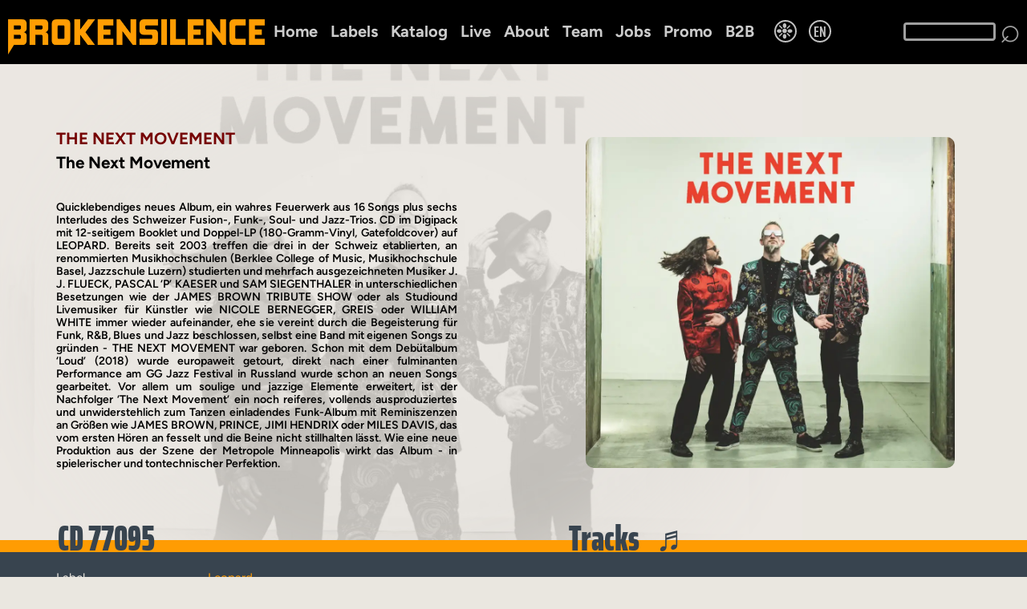

--- FILE ---
content_type: text/html; charset=UTF-8
request_url: https://brokensilence.de/artikel/?77095
body_size: 6840
content:
<!DOCTYPE HTML PUBLIC "-//W3C//DTD HTML 4.01 Transitional//EN">
<html lang="de"><head><meta name="viewport" content="width=device-width, initial-scale=1.0"><title>The Next Movement &#10022; The Next Movement &#10022; Funk CD 77095</title>
<meta http-equiv="content-type" content="text/html" charset="UTF-8">
<meta name="author" content="Heino Cunze-Fischer">
<meta name="description" content="THE NEXT MOVEMENT, The Next Movement, Funk von Leopard CD 77095">
<meta charset="UTF-8">

<meta property="og:title" content="THE NEXT MOVEMENT - The Next Movement">
<meta property="og:type" content="website">
<meta property="og:url" content="https://brokensilence.de/artikel/?77095">
<meta property="og:image" content="https://brokensilence.de/cover/21228.webp">
<meta property="og:description" content="THE NEXT MOVEMENT, The Next Movement, Funk von Leopard CD 77095">
<meta property="og:site_name" content="Broken Silence"><link rel="preload" as="image" href="https://brokensilence.de/img/bsl-top.webp"><link rel="preload" as="image" href="https://brokensilence.de/img/loch9.webp"><link rel="preload" as="image" href="https://brokensilence.de/cover/21228.webp"><meta name="msapplication-TileImage" content="https://brokensilence.de/cover/21228.webp">

<link rel="canonical" href="https://brokensilence.de/artikel/?77095">
<link rel="icon" href="../bsl.ico" type="image/x-icon">
<link id="css" rel="stylesheet" type="text/css" href="../css/bsl-css3.css">
<style content="text/html">

body {
    background-color:#eae7e0;
    font-family:"Figtree";
    letter-spacing:0px;
    }

.nline {color:#000000}

.kontext, .koninp {color:#eae7e0}
.buttong {background-color:#eae7e0c0;color:#760202}
.buttong:hover, .buttonk:hover {background-color:#760202;color:#eae7e0}
.abc5 {color:#444444}
.abcx, .abc3, .abc31 {color:#38444F}
.alist5 {background-color:#444444;color:#000000}
.alist1, .aline, .lback, .fs0 {background-color:#38444F}
.bline {background-color:#7c745e}

.hmenuea {border-bottom:2px solid #38444F}


.bot5 {color:#eae7e0}
.toup {background-color:#000000d0}
.sound:hover, .stopsong:hover, .teamm, .abc {color:#760202 !important}
.teaml {background-color:#760202}

.bsltxt, .abc6, .abc7, .abc8, .bsltxt2 {color:#38444F}

.spar2, .col0, .bkleft {color:#38444F}
.col1 {color:#7c745e}
.col2 {color:#eae7e0}

.startverl {background-image:linear-gradient(90deg,#00000000,#00000000,#00000000,#00000000,#00000000,#eae7e0ff)}

.kline0 {background-color:#7c745e}
.kline1 {background-color:#38444F}
.kline01 {top:80px;background-color:#eae7e0}
.kcol0, .kcol2 {color:#7c745e}
.kcol3 {color:#ffffff}

.kh, .kh1, .kh2, .km, .kml, .kml1, .km1, .km2, .kcol1, .katmenu, .katmenu1, .katmenu2, .katmenu3, .kathaupt, .kathaupt2 {color:38444F}
.km:hover, .kml:hover, .kml1:hover, .km1:hover, .katmenu:hover, .katmenu1:hover, .katmenu2:hover, .kathaupt, .kh, .kh1, .kh2, .kh3, .kathaupt2, .katmenu3, .km2 {background-color:#eae7e0}
.more, .more0 {color:#eae7e0}

.topkx {background-image:linear-gradient(135deg,#00000000,#eae7e0ff)}

#back, #searchtxt2 {background-color:#eae7e0}

#searchtxt2 {border:3px solid #38444F}

.artinfo, .trkback {color:eae7e0}
.alist02x, .alist12x, .alist32x {background-color:#38444F;color:#eae7e0;}




    
   
body {animation-name:none}




</style><style content="text/html" id=fstyle></style><script type="text/javascript" src="../js/js3.js"></script><script type="text/javascript" id=ppapix></script><script>setTimeout(function () {showcookie(0,1);},1000);</script></head><body id=back onscroll="scrollit()" style="background-image:none" onload="checkmobile();artresize(this)" onresize="artresize(this)"><input type=hidden id=topheight value=0><div class=covback style="background-image:url(../cover/21228.webp)"></div><div class=locheae7e0-2></div><table cellspacing=0 class=htab>
<tr id=tmenu1 class=fixhead><td colspan=2 class=h0>

<table cellspacing=0 class=tp0>
<tr><td class=logotd><a href="../"><img src="../img/bsl-top.webp" class=logotrans alt="Brokensilence Logo"></a></td><td class="tac vam"><table cellspacing=5 class=ma><tr><td class=lmen><a onclick="kathome()" href="../" class="hmenue hmcol">Home</a></td><td></td><td class=lmen><a href="../labels/" class="hmenue hmcol">Labels</a></td><td></td><td class=lmen><a onclick="katoben()" href="../katalog/" class="hmenue hmcol">Katalog</a></td><td></td><td class=lmen><a href="../live/" class="hmenue hmcol">Live</a></td><td></td><td class=lmen><a rel="nofollow" href="../ueber-uns/" class="hmenue hmcol">About</a></td><td></td><td class=lmen><a rel="nofollow" href="../team/" class="hmenue hmcol">Team</a></td><td></td><td class=lmen><a rel="nofollow" href="../jobs-praktika/" class="hmenue hmcol">Jobs</a></td><td></td><td class=lmen><a rel="nofollow" href="https://mosaik-promotion.de" class="hmenue hmcol" target=_blank>Promo</a></td><td></td><td class=lmen><a rel="nofollow" href="https://brokensilence.biz" target=_blank class="hmenue hmcol">B2B</a></td><td class=pl20><div class="bsllang bsllng2">&#10057;</div></td>
<td class=tp2><div class=bsllang>EN</div></td></tr></table></td><td class=tp1>
<input id=searchtxt type=text maxlength=40 value="" onkeyup="searchkey(event,'../suche')" /></td>
<td class=tp3><div class=bsllng3 onclick="catsearch('../suche')">&telrec;</div></td></tr></table>
</td></tr><tr id=tmenu2><td colspan=2 id=wkline></td></tr><tr><td colspan=2 class=y><table cellspacing=0 class="p0 xy"><tr><td class=tac><table class=artpro cellspacing=0><tr><td class=art0><table cellspacing=0 class=xy><tr><td colspan=2 class=art1><table cellspacing=0 class=x><tr><td class=tar></td></tr></table></td></tr><tr><td colspan=2 class="artint blend"><a href="../interpret/?q=NEXT%20MOVEMENT%2C%20THE" class="lablink intlink"><h1>THE NEXT MOVEMENT</h1></a></td></tr><tr><td colspan=2 class="arttit blend"><h2>The Next Movement</h2></td></tr><tr class=blend><td class="arttext round10tr round10br" style="font-size:calc(2px + 8 * ((100vw - 160px) / (690 + 58)))">Quicklebendiges neues Album, ein wahres Feuerwerk aus 16 Songs plus sechs Interludes des Schweizer Fusion-, Funk-, Soul- und Jazz-Trios. CD im Digipack mit 12-seitigem Booklet und Doppel-LP (180-Gramm-Vinyl, Gatefoldcover) auf LEOPARD. 

Bereits seit 2003 treffen die drei in der Schweiz etablierten, an renommierten Musikhochschulen (Berklee College of Music, Musikhochschule Basel, Jazzschule Luzern) studierten und mehrfach ausgezeichneten Musiker J. J. FLUECK, PASCAL &lsquo;P&rsquo; KAESER und SAM SIEGENTHALER in unterschiedlichen Besetzungen wie der JAMES BROWN TRIBUTE SHOW oder als Studiound Livemusiker f&uuml;r K&uuml;nstler wie NICOLE BERNEGGER, GREIS oder WILLIAM WHITE immer wieder aufeinander, ehe sie vereint durch die Begeisterung f&uuml;r Funk, R&amp;B, Blues und Jazz beschlossen, selbst eine Band mit eigenen Songs zu gr&uuml;nden - THE NEXT MOVEMENT war geboren. Schon mit dem Deb&uuml;talbum &lsquo;Loud&rsquo; (2018) wurde europaweit getourt, direkt nach einer fulminanten Performance am GG Jazz Festival in Russland wurde schon an neuen Songs gearbeitet. Vor allem um soulige und jazzige Elemente erweitert, ist der Nachfolger &lsquo;The Next Movement&rsquo; ein noch reiferes, vollends ausproduziertes und unwiderstehlich zum Tanzen einladendes Funk-Album mit Reminiszenzen an Gr&ouml;&szlig;en wie JAMES BROWN, PRINCE, JIMI HENDRIX oder MILES DAVIS, das vom ersten H&ouml;ren an fesselt und die Beine nicht stillhalten l&auml;sst. Wie eine neue Produktion aus der Szene der Metropole Minneapolis wirkt das Album - in spielerischer und tontechnischer Perfektion.</td></tr></table></td></tr><tr><td class=y></td></tr></table></td><td class="p0 w50 vam"><table cellspacing=0 class=x><tr><td class=art2><img src="../cover/21228.webp" class="artbild3 round10" style="width:89.04347826087%" alt="THE NEXT MOVEMENT - The Next Movement - CD 77095 bei Broken Silence" title="THE NEXT MOVEMENT - The Next Movement - CD 77095 bei Broken Silence"></td></tr></table></td></tr></table></td></tr><tr class="ln123 blend"><td colspan=2 class=artk><table class=x><tr><td class="abc12 artl"><span class="abc31 txt123" style="top:0">CD 77095</span></td><td class="abc12 artm"><table cellspacing=0 class="abc31 p0"><tr><td class="abc31 txt123" style="top:0">Tracks</td><td class="abc31 txt123" style="top:-2px" onclick="playall4()"><div class=playall>&#9836;&nbsp;&nbsp;<span class=artn>Alle&nbsp;Tracks&nbsp;abspielen</span></div></td></tr></table></td></tr></table></td></tr><tr class="kline1 por blend"><td class="w50 y vat"><table cellspacing=0 class=xy><tr><td class=art3><table class="artinfo x" cellspacing=0><tr><td class=artleft>Label</td><td class=pl21><a href="../label/?l&amp;label=Leopard" class="lablink3"><h3>Leopard</h3></a></td></tr><tr><td class=artleft>Sparte</td><td class=pl21><a href="../sparten/?f&amp;gen=Funk" class="lablink3"><h4>Funk</h4></a></td></tr><tr><td class=artleft>File under</td><td class=p3l25><a href="../hash/?Funk " class=lablink3> #<span class="artinfo pr0">Funk</span></a> |<a href="../hash/?Soul " class=lablink3> #<span class="artinfo pr0">Soul</span></a> |<a href="../hash/?Jazz " class=lablink3> #<span class="artinfo pr0">Jazz</span></a></td></tr><tr><td class=artleft>Veröffentlicht</td><td class=p3l25>10.09.2021</td></tr><tr><td class=artleft>Tonträger</td><td class=p3l25>1 CD</td></tr><tr><td class="artleft art4">Weitere Formate</td><td class=pl21><table cellspacing=0><tr><td class=art5><a href="../artikel/?78095" class="lablink3 art6 nbr">LP 78095</a></td><td> <nobr><b class=vin33><span class=vin23>&#10022;</span> 180 Gramm</b> <b class=vin33><span class=vin23>&#10022;</span> Gatefold</b> <b class=vin33><span class=vin23>&#10022;</span> Vinyl</b> <b><span class=vin23>&nbsp;</span> </b></nobr></td></tr></table></td></tr><tr><td colspan=2 class=h50></td></tr><tr><td colspan=2 class=pb35><a class="oplink roundxtr roundxbr" target=_blank onclick="to_op()" href="https://originalproduct.de/artikel/?77095">Bei Originalproduct bestellen</a></td></tr><tr><td colspan=2 class=p35l70><div id=coc21228 class=art7 onclick="cookiedo(21228)"></div><div id=coo21228 class="art7 blend7" style="display:none"><table class="xy ma"><tr><td class=p50><table><tr><td class="art8 round10">Beim Start dieses Videos erlauben Sie Youtube den Einsatz von Cookies, um Informationen über das Nutzerverhalten zu sammeln.<br />
Weitere Informationen finden Sie in unseren <a class="lablink intlink" href="../datenschutz/">Datenschutz-Bestimmungen<a><br><br><span class="lablink intlink art9" onclick="cookieok(21228)">Cookies von Youtube erlauben</span></td></tr></table></td></tr></table></div><iframe onmouseover="vidover(21228)"  onmouseout="vidout(21228)" class="round20bl round20tr arta" src="https://www.youtube-nocookie.com/embed/s0Q0YSNwjp8?si=K0m2sJCaWnh3ja5Q" title="YouTube video player" frameborder="0" allow="accelerometer; clipboard-write; encrypted-media; gyroscope; picture-in-picture; web-share" allowfullscreen></iframe></td></tr></table></td><td class=artb><table cellspacing=0 class="round5 trkback" itemscope itemtype="https://schema.org/MusicPlaylist"><tr itemtype="https://schema.org/MusicRecording" itemprop="track"><td class="trknr pr14"><meta content="Home" itemprop="inAlbum">1</td><td class=artd><nobr><span itemprop="name">See No Limits</span></nobr></td><td class=arte><span name=sounds id=track_95506 class=soundart onclick="playsound4(95506)" title="Hörprobe abspielen">&#9835;</span></td></tr><tr itemtype="https://schema.org/MusicRecording" itemprop="track"><td class="trknr pr14"><meta content="Home" itemprop="inAlbum">2</td><td class=artd><nobr><span itemprop="name">Love Confessions</span></nobr></td><td class=arte><span name=sounds id=track_95507 class=soundart onclick="playsound4(95507)" title="Hörprobe abspielen">&#9835;</span></td></tr><tr itemtype="https://schema.org/MusicRecording" itemprop="track"><td class="trknr pr14"><meta content="Home" itemprop="inAlbum">3</td><td class=artd><nobr><span itemprop="name">Through The Middle</span></nobr></td><td class=arte><span name=sounds id=track_95508 class=soundart onclick="playsound4(95508)" title="Hörprobe abspielen">&#9835;</span></td></tr><tr itemtype="https://schema.org/MusicRecording" itemprop="track"><td class="trknr pr14"><meta content="Home" itemprop="inAlbum">4</td><td class=artd><nobr><span itemprop="name">Spring (Not As Planned)</span></nobr></td><td class=arte><span name=sounds id=track_95509 class=soundart onclick="playsound4(95509)" title="Hörprobe abspielen">&#9835;</span></td></tr><tr itemtype="https://schema.org/MusicRecording" itemprop="track"><td class="trknr pr14"><meta content="Home" itemprop="inAlbum">5</td><td class=artd><nobr><span itemprop="name">Stab Somebody Else</span></nobr></td><td class=arte><span name=sounds id=track_95510 class=soundart onclick="playsound4(95510)" title="Hörprobe abspielen">&#9835;</span></td></tr><tr itemtype="https://schema.org/MusicRecording" itemprop="track"><td class="trknr pr14"><meta content="Home" itemprop="inAlbum">6</td><td class=artd><nobr><span itemprop="name">Late Spring (Sober, But Drunk)</span></nobr></td><td class=arte><span name=sounds id=track_95511 class=soundart onclick="playsound4(95511)" title="Hörprobe abspielen">&#9835;</span></td></tr><tr itemtype="https://schema.org/MusicRecording" itemprop="track"><td class="trknr pr14"><meta content="Home" itemprop="inAlbum">7</td><td class=artd><nobr><span itemprop="name">The Glorious Return Of The Funk</span></nobr></td><td class=arte><span name=sounds id=track_95512 class=soundart onclick="playsound4(95512)" title="Hörprobe abspielen">&#9835;</span></td></tr><tr itemtype="https://schema.org/MusicRecording" itemprop="track"><td class="trknr pr14"><meta content="Home" itemprop="inAlbum">8</td><td class=artd><nobr><span itemprop="name">Come Together</span></nobr></td><td class=arte><span name=sounds id=track_95513 class=soundart onclick="playsound4(95513)" title="Hörprobe abspielen">&#9835;</span></td></tr><tr itemtype="https://schema.org/MusicRecording" itemprop="track"><td class="trknr pr14"><meta content="Home" itemprop="inAlbum">9</td><td class=artd><nobr><span itemprop="name">Sub Bass</span></nobr></td><td class=arte><span name=sounds id=track_95514 class=soundart onclick="playsound4(95514)" title="Hörprobe abspielen">&#9835;</span></td></tr><tr itemtype="https://schema.org/MusicRecording" itemprop="track"><td class="trknr pr14"><meta content="Home" itemprop="inAlbum">10</td><td class=artd><nobr><span itemprop="name">Summer (But Different)</span></nobr></td><td class=arte><span name=sounds id=track_95515 class=soundart onclick="playsound4(95515)" title="Hörprobe abspielen">&#9835;</span></td></tr><tr itemtype="https://schema.org/MusicRecording" itemprop="track"><td class="trknr pr14"><meta content="Home" itemprop="inAlbum">11</td><td class=artd><nobr><span itemprop="name">Sx Fnk</span></nobr></td><td class=arte><span name=sounds id=track_95516 class=soundart onclick="playsound4(95516)" title="Hörprobe abspielen">&#9835;</span></td></tr><tr itemtype="https://schema.org/MusicRecording" itemprop="track"><td class="trknr pr14"><meta content="Home" itemprop="inAlbum">12</td><td class=artd><nobr><span itemprop="name">Can&#039;t Wait A Day</span></nobr></td><td class=arte><span name=sounds id=track_95517 class=soundart onclick="playsound4(95517)" title="Hörprobe abspielen">&#9835;</span></td></tr><tr itemtype="https://schema.org/MusicRecording" itemprop="track"><td class="trknr pr14"><meta content="Home" itemprop="inAlbum">13</td><td class=artd><nobr><span itemprop="name">Higedance</span></nobr></td><td class=arte><span name=sounds id=track_95518 class=soundart onclick="playsound4(95518)" title="Hörprobe abspielen">&#9835;</span></td></tr><tr itemtype="https://schema.org/MusicRecording" itemprop="track"><td class="trknr pr14"><meta content="Home" itemprop="inAlbum">14</td><td class=artd><nobr><span itemprop="name">Late Summer (I Guess I Was Here Before)</span></nobr></td><td class=arte><span name=sounds id=track_95519 class=soundart onclick="playsound4(95519)" title="Hörprobe abspielen">&#9835;</span></td></tr><tr itemtype="https://schema.org/MusicRecording" itemprop="track"><td class="trknr pr14"><meta content="Home" itemprop="inAlbum">15</td><td class=artd><nobr><span itemprop="name">Understood</span></nobr></td><td class=arte><span name=sounds id=track_95520 class=soundart onclick="playsound4(95520)" title="Hörprobe abspielen">&#9835;</span></td></tr><tr itemtype="https://schema.org/MusicRecording" itemprop="track"><td class="trknr pr14"><meta content="Home" itemprop="inAlbum">16</td><td class=artd><nobr><span itemprop="name">Early Autumn (Everything Gonna Be Alright)</span></nobr></td><td class=arte><span name=sounds id=track_95521 class=soundart onclick="playsound4(95521)" title="Hörprobe abspielen">&#9835;</span></td></tr><tr itemtype="https://schema.org/MusicRecording" itemprop="track"><td class="trknr pr14"><meta content="Home" itemprop="inAlbum">17</td><td class=artd><nobr><span itemprop="name">She Put A Spell On Me ADM</span></nobr></td><td class=arte><span name=sounds id=track_95522 class=soundart onclick="playsound4(95522)" title="Hörprobe abspielen">&#9835;</span></td></tr><tr itemtype="https://schema.org/MusicRecording" itemprop="track"><td class="trknr pr14"><meta content="Home" itemprop="inAlbum">18</td><td class=artd><nobr><span itemprop="name">Early Winter (TNM Party)</span></nobr></td><td class=arte><span name=sounds id=track_95523 class=soundart onclick="playsound4(95523)" title="Hörprobe abspielen">&#9835;</span></td></tr><tr itemtype="https://schema.org/MusicRecording" itemprop="track"><td class="trknr pr14"><meta content="Home" itemprop="inAlbum">19</td><td class=artd><nobr><span itemprop="name">Winter feat. Tumbleweed (The Longest Snare in The World)</span></nobr></td><td class=arte><span name=sounds id=track_95524 class=soundart onclick="playsound4(95524)" title="Hörprobe abspielen">&#9835;</span></td></tr></table></td></tr><tr><td colspan=2 class=labxa><a href="../label/?l&amp;label=Leopard" class=labxb>Leopard</a></td></tr><tr><td colspan=2 class="vab tac"><table cellspacing=0 class=ma><tr><td></td><td id=scrl class=scrleft style="visibility:hidden" onclick="bkscrolltoright()" onmouseover="bkscrollright()" onmouseout="bkscrolloff()">&#9654;</td><td><div id=bkbox class="bkscroll round10 artg"><table class=bkscrlist id=bklist cellspacing=0><tr><td class="arth"><a class=nodeco href="../artikel/?78095" title="THE NEXT MOVEMENT - The Next Movement (180 Gramm / Gatefold) - LP bei Broken Silence"><table cellspacing=0 class="bkart round10" id=listel_0 onmouseover="bkover2(this)" onmouseout="bkout2(this)"><tr><td class="p0 round10tl round10bl"><img src="../cover/t150/21229.webp" class="bkimg round10tl round10bl" alt="THE NEXT MOVEMENT - The Next Movement (180 Gramm / Gatefold) - LP bei Broken Silence" title="THE NEXT MOVEMENT - The Next Movement (180 Gramm / Gatefold) - LP bei Broken Silence"></td><td class="p5"><table cellspacing=0 class="arti nbr"><tr><td class=nbr>THE NEXT MOVEMENT</td></tr><tr><td class=pl0>The Next Movement <br><nobr><b class=vin31><span class=vin21>&#10022;</span> 180 Gramm</b> <b class=vin31><span class=vin21>&#10022;</span> Gatefold</b> <b><span class=vin21>&nbsp;</span> </b></nobr></td></tr><tr><td class=artj>Funk</td></tr><tr><td class=pl2 id=listmo_0>
            
            </td></tr></table></td></tr></table></a><input type=hidden id=bkzi_0 value="" /></td><td class=w20>&nbsp;</td><td></td><td class="arth pl5"><a class=nodeco href="../artikel/?77129" title="IDA NIELSEN - More Sauce, Please! - CD bei Broken Silence"><table cellspacing=0 class="bkart round10" id=listel_1 onmouseover="bkover2(this)" onmouseout="bkout2(this)"><tr><td class="p0 round10tl round10bl"><img src="../cover/t150/24668.webp" class="bkimg round10tl round10bl" alt="IDA NIELSEN - More Sauce, Please! - CD bei Broken Silence" title="IDA NIELSEN - More Sauce, Please! - CD bei Broken Silence"></td><td class="p5"><table cellspacing=0 class="arti nbr"><tr><td class=nbr>IDA NIELSEN</td></tr><tr><td class=pl0>More Sauce, Please!</td></tr><tr><td class=artj>Funk</td></tr><tr><td class=pl2 id=listmo_1>
            
            </td></tr></table></td></tr></table></a><input type=hidden id=bkzi_1 value="" /></td><td class=w20>&nbsp;</td><td></td><td class="arth pl5"><a class=nodeco href="../artikel/?77088" title="BOBBY SPARKS II - Paranoia - CD bei Broken Silence"><table cellspacing=0 class="bkart round10" id=listel_2 onmouseover="bkover2(this)" onmouseout="bkout2(this)"><tr><td class="p0 round10tl round10bl"><img src="../cover/t150/22421.webp" class="bkimg round10tl round10bl" alt="BOBBY SPARKS II - Paranoia - CD bei Broken Silence" title="BOBBY SPARKS II - Paranoia - CD bei Broken Silence"></td><td class="p5"><table cellspacing=0 class="arti nbr"><tr><td class=nbr>BOBBY SPARKS II</td></tr><tr><td class=pl0>Paranoia</td></tr><tr><td class=artj>Funk</td></tr><tr><td class=pl2 id=listmo_2>
            
            </td></tr></table></td></tr></table></a><input type=hidden id=bkzi_2 value="" /></td><td class=w20>&nbsp;</td><td></td><td class="arth pl5"><a class=nodeco href="../artikel/?77086" title="ST. PAUL PETERSON - Break On Free - CD bei Broken Silence"><table cellspacing=0 class="bkart round10" id=listel_3 onmouseover="bkover2(this)" onmouseout="bkout2(this)"><tr><td class="p0 round10tl round10bl"><img src="../cover/t150/21232.webp" class="bkimg round10tl round10bl" alt="ST. PAUL PETERSON - Break On Free - CD bei Broken Silence" title="ST. PAUL PETERSON - Break On Free - CD bei Broken Silence"></td><td class="p5"><table cellspacing=0 class="arti nbr"><tr><td class=nbr>ST. PAUL PETERSON</td></tr><tr><td class=pl0>Break On Free</td></tr><tr><td class=artj>Funk</td></tr><tr><td class=pl2 id=listmo_3>
            
            </td></tr></table></td></tr></table></a><input type=hidden id=bkzi_3 value="" /></td><td class=w20>&nbsp;</td><td></td><td class="arth pl5"><a class=nodeco href="../artikel/?77065" title="BOBBY SPARKS II - Schizophrenia - The Yang Project - CD bei Broken Silence"><table cellspacing=0 class="bkart round10" id=listel_4 onmouseover="bkover2(this)" onmouseout="bkout2(this)"><tr><td class="p0 round10tl round10bl"><img src="../cover/t150/20340.webp" class="bkimg round10tl round10bl" alt="BOBBY SPARKS II - Schizophrenia - The Yang Project - CD bei Broken Silence" title="BOBBY SPARKS II - Schizophrenia - The Yang Project - CD bei Broken Silence"></td><td class="p5"><table cellspacing=0 class="arti nbr"><tr><td class=nbr>BOBBY SPARKS II</td></tr><tr><td class=pl0>Schizophrenia - The Yang Project</td></tr><tr><td class=artj>Funk</td></tr><tr><td class=pl2 id=listmo_4>
            
            </td></tr></table></td></tr></table></a><input type=hidden id=bkzi_4 value="" /></td><td class=w20>&nbsp;</td><td></td><td class="arth pl5"><a class=nodeco href="../artikel/?77054" title="ZAPP - VII: Roger & Friends - CD bei Broken Silence"><table cellspacing=0 class="bkart round10" id=listel_5 onmouseover="bkover2(this)" onmouseout="bkout2(this)"><tr><td class="p0 round10tl round10bl"><img src="../cover/t150/20333.webp" class="bkimg round10tl round10bl" alt="ZAPP - VII: Roger & Friends - CD bei Broken Silence" title="ZAPP - VII: Roger & Friends - CD bei Broken Silence"></td><td class="p5"><table cellspacing=0 class="arti nbr"><tr><td class=nbr>ZAPP</td></tr><tr><td class=pl0>VII: Roger & Friends</td></tr><tr><td class=artj>Funk</td></tr><tr><td class=pl2 id=listmo_5>
            
            </td></tr></table></td></tr></table></a><input type=hidden id=bkzi_5 value="" /></td><td class=w20>&nbsp;</td><td></td><td class="arth pl5"><a class=nodeco href="../artikel/?77127" title="KENNEDY ADMINISTRATION - Second Term - CD bei Broken Silence"><table cellspacing=0 class="bkart round10" id=listel_6 onmouseover="bkover2(this)" onmouseout="bkout2(this)"><tr><td class="p0 round10tl round10bl"><img src="../cover/t150/24297.webp" class="bkimg round10tl round10bl" alt="KENNEDY ADMINISTRATION - Second Term - CD bei Broken Silence" title="KENNEDY ADMINISTRATION - Second Term - CD bei Broken Silence"></td><td class="p5"><table cellspacing=0 class="arti nbr"><tr><td class=nbr>KENNEDY ADMINISTRATION</td></tr><tr><td class=pl0>Second Term</td></tr><tr><td class=artj>R &amp; B</td></tr><tr><td class=pl2 id=listmo_6>
            
            </td></tr></table></td></tr></table></a><input type=hidden id=bkzi_6 value="" /></td><td class=w20>&nbsp;</td><td></td><td class="arth pl5"><a class=nodeco href="../artikel/?77132" title="Liv Warfield - The Edge - CD bei Broken Silence"><table cellspacing=0 class="bkart round10" id=listel_7 onmouseover="bkover2(this)" onmouseout="bkout2(this)"><tr><td class="p0 round10tl round10bl"><img src="../cover/t150/25150.webp" class="bkimg round10tl round10bl" alt="Liv Warfield - The Edge - CD bei Broken Silence" title="Liv Warfield - The Edge - CD bei Broken Silence"></td><td class="p5"><table cellspacing=0 class="arti nbr"><tr><td class=nbr>Liv Warfield</td></tr><tr><td class=pl0>The Edge</td></tr><tr><td class=artj>Fusion</td></tr><tr><td class=pl2 id=listmo_7>
            
            </td></tr></table></td></tr></table></a><input type=hidden id=bkzi_7 value="" /></td><td class=w20>&nbsp;</td><td></td><td class="arth pl5"><a class=nodeco href="../artikel/?77118" title="MARRIAGE MATERIAL - Enchantment Under The Sea - CD bei Broken Silence"><table cellspacing=0 class="bkart round10" id=listel_8 onmouseover="bkover2(this)" onmouseout="bkout2(this)"><tr><td class="p0 round10tl round10bl"><img src="../cover/t150/24830.webp" class="bkimg round10tl round10bl" alt="MARRIAGE MATERIAL - Enchantment Under The Sea - CD bei Broken Silence" title="MARRIAGE MATERIAL - Enchantment Under The Sea - CD bei Broken Silence"></td><td class="p5"><table cellspacing=0 class="arti nbr"><tr><td class=nbr>MARRIAGE MATERIAL</td></tr><tr><td class=pl0>Enchantment Under The Sea</td></tr><tr><td class=artj>Fusion</td></tr><tr><td class=pl2 id=listmo_8>
            
            </td></tr></table></td></tr></table></a><input type=hidden id=bkzi_8 value="" /></td><td class=w20>&nbsp;</td><td></td><td class="arth pl5"><a class=nodeco href="../artikel/?77068" title="TONY LIOTTA - Visions - CD bei Broken Silence"><table cellspacing=0 class="bkart round10" id=listel_9 onmouseover="bkover2(this)" onmouseout="bkout2(this)"><tr><td class="p0 round10tl round10bl"><img src="../cover/t150/25005.webp" class="bkimg round10tl round10bl" alt="TONY LIOTTA - Visions - CD bei Broken Silence" title="TONY LIOTTA - Visions - CD bei Broken Silence"></td><td class="p5"><table cellspacing=0 class="arti nbr"><tr><td class=nbr>TONY LIOTTA</td></tr><tr><td class=pl0>Visions</td></tr><tr><td class=artj>Fusion</td></tr><tr><td class=pl2 id=listmo_9>
            
            </td></tr></table></td></tr></table></a><input type=hidden id=bkzi_9 value="" /></td><td class=w20>&nbsp;</td><td></td><td class="arth pl5"><a class=nodeco href="../artikel/?77111" title="CLAUS FISCHER - Downland - CD bei Broken Silence"><table cellspacing=0 class="bkart round10" id=listel_10 onmouseover="bkover2(this)" onmouseout="bkout2(this)"><tr><td class="p0 round10tl round10bl"><img src="../cover/t150/23125.webp" class="bkimg round10tl round10bl" alt="CLAUS FISCHER - Downland - CD bei Broken Silence" title="CLAUS FISCHER - Downland - CD bei Broken Silence"></td><td class="p5"><table cellspacing=0 class="arti nbr"><tr><td class=nbr>CLAUS FISCHER</td></tr><tr><td class=pl0>Downland</td></tr><tr><td class=artj>Fusion</td></tr><tr><td class=pl2 id=listmo_10>
            
            </td></tr></table></td></tr></table></a><input type=hidden id=bkzi_10 value="" /></td><td class=w20>&nbsp;</td><td></td><td class="arth pl5"><a class=nodeco href="../artikel/?77116" title="STEPHANIE LOTTERMOSER - In-Dependence - CD bei Broken Silence"><table cellspacing=0 class="bkart round10" id=listel_11 onmouseover="bkover2(this)" onmouseout="bkout2(this)"><tr><td class="p0 round10tl round10bl"><img src="../cover/t150/23123.webp" class="bkimg round10tl round10bl" alt="STEPHANIE LOTTERMOSER - In-Dependence - CD bei Broken Silence" title="STEPHANIE LOTTERMOSER - In-Dependence - CD bei Broken Silence"></td><td class="p5"><table cellspacing=0 class="arti nbr"><tr><td class=nbr>STEPHANIE LOTTERMOSER</td></tr><tr><td class=pl0>In-Dependence</td></tr><tr><td class=artj>Fusion</td></tr><tr><td class=pl2 id=listmo_11>
            
            </td></tr></table></td></tr></table></a><input type=hidden id=bkzi_11 value="" /></td><td class=w20>&nbsp;</td><td></td><td class="arth pl5"><a class=nodeco href="../artikel/?77107" title="STEVE GADD, EDDIE GOMEZ & RONNIE CUBER - Center Stage - CD bei Broken Silence"><table cellspacing=0 class="bkart round10" id=listel_12 onmouseover="bkover2(this)" onmouseout="bkout2(this)"><tr><td class="p0 round10tl round10bl"><img src="../cover/t150/22423.webp" class="bkimg round10tl round10bl" alt="STEVE GADD, EDDIE GOMEZ & RONNIE CUBER - Center Stage - CD bei Broken Silence" title="STEVE GADD, EDDIE GOMEZ & RONNIE CUBER - Center Stage - CD bei Broken Silence"></td><td class="p5"><table cellspacing=0 class="arti nbr"><tr><td class=nbr>STEVE GADD, EDDIE GOMEZ &amp; RONNIE CUBER</td></tr><tr><td class=pl0>Center Stage</td></tr><tr><td class=artj>Modern Jazz</td></tr><tr><td class=pl2 id=listmo_12>
            
            </td></tr></table></td></tr></table></a><input type=hidden id=bkzi_12 value="" /></td><td class=w20>&nbsp;</td><td></td><td class="arth pl5"><a class=nodeco href="../artikel/?77110" title="SIMON OSLENDER - Peace Of Mind - CD bei Broken Silence"><table cellspacing=0 class="bkart round10" id=listel_13 onmouseover="bkover2(this)" onmouseout="bkout2(this)"><tr><td class="p0 round10tl round10bl"><img src="../cover/t150/22417.webp" class="bkimg round10tl round10bl" alt="SIMON OSLENDER - Peace Of Mind - CD bei Broken Silence" title="SIMON OSLENDER - Peace Of Mind - CD bei Broken Silence"></td><td class="p5"><table cellspacing=0 class="arti nbr"><tr><td class=nbr>SIMON OSLENDER</td></tr><tr><td class=pl0>Peace Of Mind</td></tr><tr><td class=artj>Modern Jazz</td></tr><tr><td class=pl2 id=listmo_13>
            
            </td></tr></table></td></tr></table></a><input type=hidden id=bkzi_13 value="" /></td><td class=w20>&nbsp;</td><td></td><td class="arth pl5"><a class=nodeco href="../artikel/?77096" title="ALMA NAIDU - Alma - CD bei Broken Silence"><table cellspacing=0 class="bkart round10" id=listel_14 onmouseover="bkover2(this)" onmouseout="bkout2(this)"><tr><td class="p0 round10tl round10bl"><img src="../cover/t150/21259.webp" class="bkimg round10tl round10bl" alt="ALMA NAIDU - Alma - CD bei Broken Silence" title="ALMA NAIDU - Alma - CD bei Broken Silence"></td><td class="p5"><table cellspacing=0 class="arti nbr"><tr><td class=nbr>ALMA NAIDU</td></tr><tr><td class=pl0>Alma</td></tr><tr><td class=artj>Modern Jazz</td></tr><tr><td class=pl2 id=listmo_14>
            
            </td></tr></table></td></tr></table></a><input type=hidden id=bkzi_14 value="" /></td><td class=w20>&nbsp;</td><td></td><td class="arth pl5"><a class=nodeco href="../artikel/?77084" title="PHILIP LASSITER - Live In Love - CD bei Broken Silence"><table cellspacing=0 class="bkart round10" id=listel_15 onmouseover="bkover2(this)" onmouseout="bkout2(this)"><tr><td class="p0 round10tl round10bl"><img src="../cover/t150/20286.webp" class="bkimg round10tl round10bl" alt="PHILIP LASSITER - Live In Love - CD bei Broken Silence" title="PHILIP LASSITER - Live In Love - CD bei Broken Silence"></td><td class="p5"><table cellspacing=0 class="arti nbr"><tr><td class=nbr>PHILIP LASSITER</td></tr><tr><td class=pl0>Live In Love</td></tr><tr><td class=artj>Mainstream Jazz</td></tr><tr><td class=pl2 id=listmo_15>
            
            </td></tr></table></td></tr></table></a><input type=hidden id=bkzi_15 value="" /></td><td class=w20>&nbsp;</td><td></td><td class="arth pl5"><a class=nodeco href="../artikel/?77087" title="MARRIAGE MATERIAL - Marriage Material - CD bei Broken Silence"><table cellspacing=0 class="bkart round10" id=listel_16 onmouseover="bkover2(this)" onmouseout="bkout2(this)"><tr><td class="p0 round10tl round10bl"><img src="../cover/t150/20284.webp" class="bkimg round10tl round10bl" alt="MARRIAGE MATERIAL - Marriage Material - CD bei Broken Silence" title="MARRIAGE MATERIAL - Marriage Material - CD bei Broken Silence"></td><td class="p5"><table cellspacing=0 class="arti nbr"><tr><td class=nbr>MARRIAGE MATERIAL</td></tr><tr><td class=pl0>Marriage Material</td></tr><tr><td class=artj>Fusion</td></tr><tr><td class=pl2 id=listmo_16>
            
            </td></tr></table></td></tr></table></a><input type=hidden id=bkzi_16 value="" /></td><td class=w20>&nbsp;</td><td></td><td class="arth pl5"><a class=nodeco href="../artikel/?77093" title="JOST NICKEL - The Check In - CD bei Broken Silence"><table cellspacing=0 class="bkart round10" id=listel_17 onmouseover="bkover2(this)" onmouseout="bkout2(this)"><tr><td class="p0 round10tl round10bl"><img src="../cover/t150/20280.webp" class="bkimg round10tl round10bl" alt="JOST NICKEL - The Check In - CD bei Broken Silence" title="JOST NICKEL - The Check In - CD bei Broken Silence"></td><td class="p5"><table cellspacing=0 class="arti nbr"><tr><td class=nbr>JOST NICKEL</td></tr><tr><td class=pl0>The Check In</td></tr><tr><td class=artj>Fusion</td></tr><tr><td class=pl2 id=listmo_17>
            
            </td></tr></table></td></tr></table></a><input type=hidden id=bkzi_17 value="" /></td><td class=w20>&nbsp;</td><td></td><td class="arth pl5"><a class=nodeco href="../artikel/?77085" title="MARK LETTIERI - Deep: The Baritone Sessions Vol. 2 - CD bei Broken Silence"><table cellspacing=0 class="bkart round10" id=listel_18 onmouseover="bkover2(this)" onmouseout="bkout2(this)"><tr><td class="p0 round10tl round10bl"><img src="../cover/t150/20277.webp" class="bkimg round10tl round10bl" alt="MARK LETTIERI - Deep: The Baritone Sessions Vol. 2 - CD bei Broken Silence" title="MARK LETTIERI - Deep: The Baritone Sessions Vol. 2 - CD bei Broken Silence"></td><td class="p5"><table cellspacing=0 class="arti nbr"><tr><td class=nbr>MARK LETTIERI</td></tr><tr><td class=pl0>Deep: The Baritone Sessions Vol. 2</td></tr><tr><td class=artj>Fusion</td></tr><tr><td class=pl2 id=listmo_18>
            
            </td></tr></table></td></tr></table></a><input type=hidden id=bkzi_18 value="" /></td><td class=w20>&nbsp;</td><td></td><td class="arth pl5"><a class=nodeco href="../artikel/?77092" title="STEPHANIE LOTTERMOSER - Hamburg - CD bei Broken Silence"><table cellspacing=0 class="bkart round10" id=listel_19 onmouseover="bkover2(this)" onmouseout="bkout2(this)"><tr><td class="p0 round10tl round10bl"><img src="../cover/t150/19910.webp" class="bkimg round10tl round10bl" alt="STEPHANIE LOTTERMOSER - Hamburg - CD bei Broken Silence" title="STEPHANIE LOTTERMOSER - Hamburg - CD bei Broken Silence"></td><td class="p5"><table cellspacing=0 class="arti nbr"><tr><td class=nbr>STEPHANIE LOTTERMOSER</td></tr><tr><td class=pl0>Hamburg</td></tr><tr><td class=artj>Fusion</td></tr><tr><td class=pl2 id=listmo_19>
            
            </td></tr></table></td></tr></table></a><input type=hidden id=bkzi_19 value="" /></td><td></td></tr></table></div><input type=hidden id=scrliste value=20></td><td id=scrr class=scrright style="visibility:hidden" onclick="bkscrolltoleft()" onmouseover="bkscrollleft()" onmouseout="bkscrolloff()">&#9654;</td><td class=w5></td></tr></table></td></tr></table></td></tr><tr class=bot2><td colspan=2 class=h0><table cellspacing=0 class=bot3><tr>

<td class=bot4><table cellspacing=0>
<tr><td class=pl20>

<table class="mla bot5">
<tr><td colspan=3 class=h30></td></tr><tr>
<td><a class=p3 rel="nofollow" href="https://facebook.com/brokensilencedistro" title="Facebook"><img src="../img/fb-59.webp" alt="Facebook" class=bssm></a></td>
<td><a class=p3 rel="nofollow" href="https://www.tiktok.com/@brokensilenceindie" title="TikTok"><img src="../img/tiktok-59.webp" alt="TikTok" class=bssm></a></td>
<td><a class=p3 rel="nofollow" href="https://instagram.com/brokensilence_indie/" title="Instagram"><img src="../img/insta-59.webp" alt="Instagram" class=bssm></a></td></tr><tr><td colspan=3 class="h30 pl2"><a class=myway href="https://myway-sql.de" target=_blank>|&nbsp;myway-SQL&nbsp;|</a></td></tr></table>
</td></tr></table></td><td class=tac><table cellspacing=0 class=ma>

<tr><td class=bot5><b>BROKEN SILENCE Independent Distribution GmbH</b><br />
Oberhafen-Kontor | Stadtdeich 27<br />
20097 Hamburg | Deutschland</td></tr></table></td><td class=bot1><table cellspacing=0 class=mla><tr>
<td class="p10 tac"><a rel="nofollow" href="https://brokensilence.de/kontakt/" class="hmenue hmcol">Kontakt</a></td>
<td class="p10 tac"><a rel="nofollow" href="https://brokensilence.de/impressum/" class="hmenue hmcol">Impressum</a></td>
<td class="p10 tac"><a rel="nofollow" href="https://brokensilence.de/agb/" class="hmenue hmcol">AGB</a></td>
<td class="p10 tac"><a rel="nofollow" href="https://brokensilence.de/datenschutz/" class="hmenue hmcol">Datenschutz</a></td>
</tr></table></td></tr></table></td></tr></table></body></html>


--- FILE ---
content_type: text/html; charset=utf-8
request_url: https://www.youtube-nocookie.com/embed/s0Q0YSNwjp8?si=K0m2sJCaWnh3ja5Q
body_size: 70521
content:
<!DOCTYPE html><html lang="en" dir="ltr" data-cast-api-enabled="true"><head><meta name="viewport" content="width=device-width, initial-scale=1"><script nonce="CicEAcV8AcctgV8yWXdq6A">if ('undefined' == typeof Symbol || 'undefined' == typeof Symbol.iterator) {delete Array.prototype.entries;}</script><style name="www-roboto" nonce="c428xMP4A30cAtvIzerrbQ">@font-face{font-family:'Roboto';font-style:normal;font-weight:400;font-stretch:100%;src:url(//fonts.gstatic.com/s/roboto/v48/KFO7CnqEu92Fr1ME7kSn66aGLdTylUAMa3GUBHMdazTgWw.woff2)format('woff2');unicode-range:U+0460-052F,U+1C80-1C8A,U+20B4,U+2DE0-2DFF,U+A640-A69F,U+FE2E-FE2F;}@font-face{font-family:'Roboto';font-style:normal;font-weight:400;font-stretch:100%;src:url(//fonts.gstatic.com/s/roboto/v48/KFO7CnqEu92Fr1ME7kSn66aGLdTylUAMa3iUBHMdazTgWw.woff2)format('woff2');unicode-range:U+0301,U+0400-045F,U+0490-0491,U+04B0-04B1,U+2116;}@font-face{font-family:'Roboto';font-style:normal;font-weight:400;font-stretch:100%;src:url(//fonts.gstatic.com/s/roboto/v48/KFO7CnqEu92Fr1ME7kSn66aGLdTylUAMa3CUBHMdazTgWw.woff2)format('woff2');unicode-range:U+1F00-1FFF;}@font-face{font-family:'Roboto';font-style:normal;font-weight:400;font-stretch:100%;src:url(//fonts.gstatic.com/s/roboto/v48/KFO7CnqEu92Fr1ME7kSn66aGLdTylUAMa3-UBHMdazTgWw.woff2)format('woff2');unicode-range:U+0370-0377,U+037A-037F,U+0384-038A,U+038C,U+038E-03A1,U+03A3-03FF;}@font-face{font-family:'Roboto';font-style:normal;font-weight:400;font-stretch:100%;src:url(//fonts.gstatic.com/s/roboto/v48/KFO7CnqEu92Fr1ME7kSn66aGLdTylUAMawCUBHMdazTgWw.woff2)format('woff2');unicode-range:U+0302-0303,U+0305,U+0307-0308,U+0310,U+0312,U+0315,U+031A,U+0326-0327,U+032C,U+032F-0330,U+0332-0333,U+0338,U+033A,U+0346,U+034D,U+0391-03A1,U+03A3-03A9,U+03B1-03C9,U+03D1,U+03D5-03D6,U+03F0-03F1,U+03F4-03F5,U+2016-2017,U+2034-2038,U+203C,U+2040,U+2043,U+2047,U+2050,U+2057,U+205F,U+2070-2071,U+2074-208E,U+2090-209C,U+20D0-20DC,U+20E1,U+20E5-20EF,U+2100-2112,U+2114-2115,U+2117-2121,U+2123-214F,U+2190,U+2192,U+2194-21AE,U+21B0-21E5,U+21F1-21F2,U+21F4-2211,U+2213-2214,U+2216-22FF,U+2308-230B,U+2310,U+2319,U+231C-2321,U+2336-237A,U+237C,U+2395,U+239B-23B7,U+23D0,U+23DC-23E1,U+2474-2475,U+25AF,U+25B3,U+25B7,U+25BD,U+25C1,U+25CA,U+25CC,U+25FB,U+266D-266F,U+27C0-27FF,U+2900-2AFF,U+2B0E-2B11,U+2B30-2B4C,U+2BFE,U+3030,U+FF5B,U+FF5D,U+1D400-1D7FF,U+1EE00-1EEFF;}@font-face{font-family:'Roboto';font-style:normal;font-weight:400;font-stretch:100%;src:url(//fonts.gstatic.com/s/roboto/v48/KFO7CnqEu92Fr1ME7kSn66aGLdTylUAMaxKUBHMdazTgWw.woff2)format('woff2');unicode-range:U+0001-000C,U+000E-001F,U+007F-009F,U+20DD-20E0,U+20E2-20E4,U+2150-218F,U+2190,U+2192,U+2194-2199,U+21AF,U+21E6-21F0,U+21F3,U+2218-2219,U+2299,U+22C4-22C6,U+2300-243F,U+2440-244A,U+2460-24FF,U+25A0-27BF,U+2800-28FF,U+2921-2922,U+2981,U+29BF,U+29EB,U+2B00-2BFF,U+4DC0-4DFF,U+FFF9-FFFB,U+10140-1018E,U+10190-1019C,U+101A0,U+101D0-101FD,U+102E0-102FB,U+10E60-10E7E,U+1D2C0-1D2D3,U+1D2E0-1D37F,U+1F000-1F0FF,U+1F100-1F1AD,U+1F1E6-1F1FF,U+1F30D-1F30F,U+1F315,U+1F31C,U+1F31E,U+1F320-1F32C,U+1F336,U+1F378,U+1F37D,U+1F382,U+1F393-1F39F,U+1F3A7-1F3A8,U+1F3AC-1F3AF,U+1F3C2,U+1F3C4-1F3C6,U+1F3CA-1F3CE,U+1F3D4-1F3E0,U+1F3ED,U+1F3F1-1F3F3,U+1F3F5-1F3F7,U+1F408,U+1F415,U+1F41F,U+1F426,U+1F43F,U+1F441-1F442,U+1F444,U+1F446-1F449,U+1F44C-1F44E,U+1F453,U+1F46A,U+1F47D,U+1F4A3,U+1F4B0,U+1F4B3,U+1F4B9,U+1F4BB,U+1F4BF,U+1F4C8-1F4CB,U+1F4D6,U+1F4DA,U+1F4DF,U+1F4E3-1F4E6,U+1F4EA-1F4ED,U+1F4F7,U+1F4F9-1F4FB,U+1F4FD-1F4FE,U+1F503,U+1F507-1F50B,U+1F50D,U+1F512-1F513,U+1F53E-1F54A,U+1F54F-1F5FA,U+1F610,U+1F650-1F67F,U+1F687,U+1F68D,U+1F691,U+1F694,U+1F698,U+1F6AD,U+1F6B2,U+1F6B9-1F6BA,U+1F6BC,U+1F6C6-1F6CF,U+1F6D3-1F6D7,U+1F6E0-1F6EA,U+1F6F0-1F6F3,U+1F6F7-1F6FC,U+1F700-1F7FF,U+1F800-1F80B,U+1F810-1F847,U+1F850-1F859,U+1F860-1F887,U+1F890-1F8AD,U+1F8B0-1F8BB,U+1F8C0-1F8C1,U+1F900-1F90B,U+1F93B,U+1F946,U+1F984,U+1F996,U+1F9E9,U+1FA00-1FA6F,U+1FA70-1FA7C,U+1FA80-1FA89,U+1FA8F-1FAC6,U+1FACE-1FADC,U+1FADF-1FAE9,U+1FAF0-1FAF8,U+1FB00-1FBFF;}@font-face{font-family:'Roboto';font-style:normal;font-weight:400;font-stretch:100%;src:url(//fonts.gstatic.com/s/roboto/v48/KFO7CnqEu92Fr1ME7kSn66aGLdTylUAMa3OUBHMdazTgWw.woff2)format('woff2');unicode-range:U+0102-0103,U+0110-0111,U+0128-0129,U+0168-0169,U+01A0-01A1,U+01AF-01B0,U+0300-0301,U+0303-0304,U+0308-0309,U+0323,U+0329,U+1EA0-1EF9,U+20AB;}@font-face{font-family:'Roboto';font-style:normal;font-weight:400;font-stretch:100%;src:url(//fonts.gstatic.com/s/roboto/v48/KFO7CnqEu92Fr1ME7kSn66aGLdTylUAMa3KUBHMdazTgWw.woff2)format('woff2');unicode-range:U+0100-02BA,U+02BD-02C5,U+02C7-02CC,U+02CE-02D7,U+02DD-02FF,U+0304,U+0308,U+0329,U+1D00-1DBF,U+1E00-1E9F,U+1EF2-1EFF,U+2020,U+20A0-20AB,U+20AD-20C0,U+2113,U+2C60-2C7F,U+A720-A7FF;}@font-face{font-family:'Roboto';font-style:normal;font-weight:400;font-stretch:100%;src:url(//fonts.gstatic.com/s/roboto/v48/KFO7CnqEu92Fr1ME7kSn66aGLdTylUAMa3yUBHMdazQ.woff2)format('woff2');unicode-range:U+0000-00FF,U+0131,U+0152-0153,U+02BB-02BC,U+02C6,U+02DA,U+02DC,U+0304,U+0308,U+0329,U+2000-206F,U+20AC,U+2122,U+2191,U+2193,U+2212,U+2215,U+FEFF,U+FFFD;}@font-face{font-family:'Roboto';font-style:normal;font-weight:500;font-stretch:100%;src:url(//fonts.gstatic.com/s/roboto/v48/KFO7CnqEu92Fr1ME7kSn66aGLdTylUAMa3GUBHMdazTgWw.woff2)format('woff2');unicode-range:U+0460-052F,U+1C80-1C8A,U+20B4,U+2DE0-2DFF,U+A640-A69F,U+FE2E-FE2F;}@font-face{font-family:'Roboto';font-style:normal;font-weight:500;font-stretch:100%;src:url(//fonts.gstatic.com/s/roboto/v48/KFO7CnqEu92Fr1ME7kSn66aGLdTylUAMa3iUBHMdazTgWw.woff2)format('woff2');unicode-range:U+0301,U+0400-045F,U+0490-0491,U+04B0-04B1,U+2116;}@font-face{font-family:'Roboto';font-style:normal;font-weight:500;font-stretch:100%;src:url(//fonts.gstatic.com/s/roboto/v48/KFO7CnqEu92Fr1ME7kSn66aGLdTylUAMa3CUBHMdazTgWw.woff2)format('woff2');unicode-range:U+1F00-1FFF;}@font-face{font-family:'Roboto';font-style:normal;font-weight:500;font-stretch:100%;src:url(//fonts.gstatic.com/s/roboto/v48/KFO7CnqEu92Fr1ME7kSn66aGLdTylUAMa3-UBHMdazTgWw.woff2)format('woff2');unicode-range:U+0370-0377,U+037A-037F,U+0384-038A,U+038C,U+038E-03A1,U+03A3-03FF;}@font-face{font-family:'Roboto';font-style:normal;font-weight:500;font-stretch:100%;src:url(//fonts.gstatic.com/s/roboto/v48/KFO7CnqEu92Fr1ME7kSn66aGLdTylUAMawCUBHMdazTgWw.woff2)format('woff2');unicode-range:U+0302-0303,U+0305,U+0307-0308,U+0310,U+0312,U+0315,U+031A,U+0326-0327,U+032C,U+032F-0330,U+0332-0333,U+0338,U+033A,U+0346,U+034D,U+0391-03A1,U+03A3-03A9,U+03B1-03C9,U+03D1,U+03D5-03D6,U+03F0-03F1,U+03F4-03F5,U+2016-2017,U+2034-2038,U+203C,U+2040,U+2043,U+2047,U+2050,U+2057,U+205F,U+2070-2071,U+2074-208E,U+2090-209C,U+20D0-20DC,U+20E1,U+20E5-20EF,U+2100-2112,U+2114-2115,U+2117-2121,U+2123-214F,U+2190,U+2192,U+2194-21AE,U+21B0-21E5,U+21F1-21F2,U+21F4-2211,U+2213-2214,U+2216-22FF,U+2308-230B,U+2310,U+2319,U+231C-2321,U+2336-237A,U+237C,U+2395,U+239B-23B7,U+23D0,U+23DC-23E1,U+2474-2475,U+25AF,U+25B3,U+25B7,U+25BD,U+25C1,U+25CA,U+25CC,U+25FB,U+266D-266F,U+27C0-27FF,U+2900-2AFF,U+2B0E-2B11,U+2B30-2B4C,U+2BFE,U+3030,U+FF5B,U+FF5D,U+1D400-1D7FF,U+1EE00-1EEFF;}@font-face{font-family:'Roboto';font-style:normal;font-weight:500;font-stretch:100%;src:url(//fonts.gstatic.com/s/roboto/v48/KFO7CnqEu92Fr1ME7kSn66aGLdTylUAMaxKUBHMdazTgWw.woff2)format('woff2');unicode-range:U+0001-000C,U+000E-001F,U+007F-009F,U+20DD-20E0,U+20E2-20E4,U+2150-218F,U+2190,U+2192,U+2194-2199,U+21AF,U+21E6-21F0,U+21F3,U+2218-2219,U+2299,U+22C4-22C6,U+2300-243F,U+2440-244A,U+2460-24FF,U+25A0-27BF,U+2800-28FF,U+2921-2922,U+2981,U+29BF,U+29EB,U+2B00-2BFF,U+4DC0-4DFF,U+FFF9-FFFB,U+10140-1018E,U+10190-1019C,U+101A0,U+101D0-101FD,U+102E0-102FB,U+10E60-10E7E,U+1D2C0-1D2D3,U+1D2E0-1D37F,U+1F000-1F0FF,U+1F100-1F1AD,U+1F1E6-1F1FF,U+1F30D-1F30F,U+1F315,U+1F31C,U+1F31E,U+1F320-1F32C,U+1F336,U+1F378,U+1F37D,U+1F382,U+1F393-1F39F,U+1F3A7-1F3A8,U+1F3AC-1F3AF,U+1F3C2,U+1F3C4-1F3C6,U+1F3CA-1F3CE,U+1F3D4-1F3E0,U+1F3ED,U+1F3F1-1F3F3,U+1F3F5-1F3F7,U+1F408,U+1F415,U+1F41F,U+1F426,U+1F43F,U+1F441-1F442,U+1F444,U+1F446-1F449,U+1F44C-1F44E,U+1F453,U+1F46A,U+1F47D,U+1F4A3,U+1F4B0,U+1F4B3,U+1F4B9,U+1F4BB,U+1F4BF,U+1F4C8-1F4CB,U+1F4D6,U+1F4DA,U+1F4DF,U+1F4E3-1F4E6,U+1F4EA-1F4ED,U+1F4F7,U+1F4F9-1F4FB,U+1F4FD-1F4FE,U+1F503,U+1F507-1F50B,U+1F50D,U+1F512-1F513,U+1F53E-1F54A,U+1F54F-1F5FA,U+1F610,U+1F650-1F67F,U+1F687,U+1F68D,U+1F691,U+1F694,U+1F698,U+1F6AD,U+1F6B2,U+1F6B9-1F6BA,U+1F6BC,U+1F6C6-1F6CF,U+1F6D3-1F6D7,U+1F6E0-1F6EA,U+1F6F0-1F6F3,U+1F6F7-1F6FC,U+1F700-1F7FF,U+1F800-1F80B,U+1F810-1F847,U+1F850-1F859,U+1F860-1F887,U+1F890-1F8AD,U+1F8B0-1F8BB,U+1F8C0-1F8C1,U+1F900-1F90B,U+1F93B,U+1F946,U+1F984,U+1F996,U+1F9E9,U+1FA00-1FA6F,U+1FA70-1FA7C,U+1FA80-1FA89,U+1FA8F-1FAC6,U+1FACE-1FADC,U+1FADF-1FAE9,U+1FAF0-1FAF8,U+1FB00-1FBFF;}@font-face{font-family:'Roboto';font-style:normal;font-weight:500;font-stretch:100%;src:url(//fonts.gstatic.com/s/roboto/v48/KFO7CnqEu92Fr1ME7kSn66aGLdTylUAMa3OUBHMdazTgWw.woff2)format('woff2');unicode-range:U+0102-0103,U+0110-0111,U+0128-0129,U+0168-0169,U+01A0-01A1,U+01AF-01B0,U+0300-0301,U+0303-0304,U+0308-0309,U+0323,U+0329,U+1EA0-1EF9,U+20AB;}@font-face{font-family:'Roboto';font-style:normal;font-weight:500;font-stretch:100%;src:url(//fonts.gstatic.com/s/roboto/v48/KFO7CnqEu92Fr1ME7kSn66aGLdTylUAMa3KUBHMdazTgWw.woff2)format('woff2');unicode-range:U+0100-02BA,U+02BD-02C5,U+02C7-02CC,U+02CE-02D7,U+02DD-02FF,U+0304,U+0308,U+0329,U+1D00-1DBF,U+1E00-1E9F,U+1EF2-1EFF,U+2020,U+20A0-20AB,U+20AD-20C0,U+2113,U+2C60-2C7F,U+A720-A7FF;}@font-face{font-family:'Roboto';font-style:normal;font-weight:500;font-stretch:100%;src:url(//fonts.gstatic.com/s/roboto/v48/KFO7CnqEu92Fr1ME7kSn66aGLdTylUAMa3yUBHMdazQ.woff2)format('woff2');unicode-range:U+0000-00FF,U+0131,U+0152-0153,U+02BB-02BC,U+02C6,U+02DA,U+02DC,U+0304,U+0308,U+0329,U+2000-206F,U+20AC,U+2122,U+2191,U+2193,U+2212,U+2215,U+FEFF,U+FFFD;}</style><script name="www-roboto" nonce="CicEAcV8AcctgV8yWXdq6A">if (document.fonts && document.fonts.load) {document.fonts.load("400 10pt Roboto", "E"); document.fonts.load("500 10pt Roboto", "E");}</script><link rel="stylesheet" href="/s/player/7d647a07/www-player.css" name="www-player" nonce="c428xMP4A30cAtvIzerrbQ"><style nonce="c428xMP4A30cAtvIzerrbQ">html {overflow: hidden;}body {font: 12px Roboto, Arial, sans-serif; background-color: #000; color: #fff; height: 100%; width: 100%; overflow: hidden; position: absolute; margin: 0; padding: 0;}#player {width: 100%; height: 100%;}h1 {text-align: center; color: #fff;}h3 {margin-top: 6px; margin-bottom: 3px;}.player-unavailable {position: absolute; top: 0; left: 0; right: 0; bottom: 0; padding: 25px; font-size: 13px; background: url(/img/meh7.png) 50% 65% no-repeat;}.player-unavailable .message {text-align: left; margin: 0 -5px 15px; padding: 0 5px 14px; border-bottom: 1px solid #888; font-size: 19px; font-weight: normal;}.player-unavailable a {color: #167ac6; text-decoration: none;}</style><script nonce="CicEAcV8AcctgV8yWXdq6A">var ytcsi={gt:function(n){n=(n||"")+"data_";return ytcsi[n]||(ytcsi[n]={tick:{},info:{},gel:{preLoggedGelInfos:[]}})},now:window.performance&&window.performance.timing&&window.performance.now&&window.performance.timing.navigationStart?function(){return window.performance.timing.navigationStart+window.performance.now()}:function(){return(new Date).getTime()},tick:function(l,t,n){var ticks=ytcsi.gt(n).tick;var v=t||ytcsi.now();if(ticks[l]){ticks["_"+l]=ticks["_"+l]||[ticks[l]];ticks["_"+l].push(v)}ticks[l]=
v},info:function(k,v,n){ytcsi.gt(n).info[k]=v},infoGel:function(p,n){ytcsi.gt(n).gel.preLoggedGelInfos.push(p)},setStart:function(t,n){ytcsi.tick("_start",t,n)}};
(function(w,d){function isGecko(){if(!w.navigator)return false;try{if(w.navigator.userAgentData&&w.navigator.userAgentData.brands&&w.navigator.userAgentData.brands.length){var brands=w.navigator.userAgentData.brands;var i=0;for(;i<brands.length;i++)if(brands[i]&&brands[i].brand==="Firefox")return true;return false}}catch(e){setTimeout(function(){throw e;})}if(!w.navigator.userAgent)return false;var ua=w.navigator.userAgent;return ua.indexOf("Gecko")>0&&ua.toLowerCase().indexOf("webkit")<0&&ua.indexOf("Edge")<
0&&ua.indexOf("Trident")<0&&ua.indexOf("MSIE")<0}ytcsi.setStart(w.performance?w.performance.timing.responseStart:null);var isPrerender=(d.visibilityState||d.webkitVisibilityState)=="prerender";var vName=!d.visibilityState&&d.webkitVisibilityState?"webkitvisibilitychange":"visibilitychange";if(isPrerender){var startTick=function(){ytcsi.setStart();d.removeEventListener(vName,startTick)};d.addEventListener(vName,startTick,false)}if(d.addEventListener)d.addEventListener(vName,function(){ytcsi.tick("vc")},
false);if(isGecko()){var isHidden=(d.visibilityState||d.webkitVisibilityState)=="hidden";if(isHidden)ytcsi.tick("vc")}var slt=function(el,t){setTimeout(function(){var n=ytcsi.now();el.loadTime=n;if(el.slt)el.slt()},t)};w.__ytRIL=function(el){if(!el.getAttribute("data-thumb"))if(w.requestAnimationFrame)w.requestAnimationFrame(function(){slt(el,0)});else slt(el,16)}})(window,document);
</script><script nonce="CicEAcV8AcctgV8yWXdq6A">var ytcfg={d:function(){return window.yt&&yt.config_||ytcfg.data_||(ytcfg.data_={})},get:function(k,o){return k in ytcfg.d()?ytcfg.d()[k]:o},set:function(){var a=arguments;if(a.length>1)ytcfg.d()[a[0]]=a[1];else{var k;for(k in a[0])ytcfg.d()[k]=a[0][k]}}};
ytcfg.set({"CLIENT_CANARY_STATE":"none","DEVICE":"cbr\u003dChrome\u0026cbrand\u003dapple\u0026cbrver\u003d131.0.0.0\u0026ceng\u003dWebKit\u0026cengver\u003d537.36\u0026cos\u003dMacintosh\u0026cosver\u003d10_15_7\u0026cplatform\u003dDESKTOP","EVENT_ID":"jy4kabuWE9OM1NgPs8T00Qc","EXPERIMENT_FLAGS":{"ab_det_apm":true,"ab_det_el_h":true,"ab_det_em_inj":true,"ab_fk_sk_cl":true,"ab_l_sig_st":true,"ab_l_sig_st_e":true,"ab_sa_ef":true,"action_companion_center_align_description":true,"align_three_dot_menu_with_title_description":true,"allow_skip_networkless":true,"always_send_and_write":true,"att_web_record_metrics":true,"attmusi":true,"c3_enable_button_impression_logging":true,"c3_watch_page_component":true,"cancel_pending_navs":true,"clean_up_manual_attribution_header":true,"clear_user_partitioned_ls":true,"config_age_report_killswitch":true,"cow_optimize_idom_compat":true,"csi_config_handling_infra":true,"csi_on_gel":true,"delhi_mweb_colorful_sd":true,"delhi_mweb_colorful_sd_v2":true,"deprecate_csi_has_info":true,"deprecate_pair_servlet_enabled":true,"desktop_sparkles_light_cta_button":true,"disable_cached_masthead_data":true,"disable_child_node_auto_formatted_strings":true,"disable_enf_isd":true,"disable_log_to_visitor_layer":true,"disable_pacf_logging_for_memory_limited_tv":true,"embeds_enable_eid_enforcement_for_marketing_pages":true,"embeds_enable_eid_enforcement_for_youtube":true,"embeds_enable_eid_log_for_marketing_pages":true,"embeds_enable_info_panel_dismissal":true,"embeds_enable_pfp_always_unbranded":true,"embeds_web_nwl_disable_nocookie":true,"embeds_web_updated_shorts_definition_fix":true,"enable_ab_report_on_errorscreen":true,"enable_ab_rp_int":true,"enable_active_view_display_ad_renderer_web_home":true,"enable_ad_disclosure_banner_a11y_fix":true,"enable_async_ab_enf":true,"enable_chips_shelf_view_model_fully_reactive":true,"enable_client_creator_goal_ticker_bar_revamp":true,"enable_client_only_wiz_direct_reactions":true,"enable_client_sli_logging":true,"enable_client_streamz_web":true,"enable_client_ve_spec":true,"enable_cloud_save_error_popup_after_retry":true,"enable_cookie_reissue_iframe":true,"enable_dai_sdf_h5_preroll":true,"enable_datasync_id_header_in_web_vss_pings":true,"enable_dma_post_enforcement":true,"enable_docked_chat_messages":true,"enable_entity_store_from_dependency_injection":true,"enable_flow_logging_p4e":true,"enable_fully_reactive_badge_shape":true,"enable_inline_muted_playback_on_web_search":true,"enable_inline_muted_playback_on_web_search_for_vdc":true,"enable_inline_muted_playback_on_web_search_for_vdcb":true,"enable_is_extended_monitoring":true,"enable_is_mini_app_page_active_bugfix":true,"enable_live_overlay_feed_in_live_chat":true,"enable_logging_first_user_action_after_game_ready":true,"enable_ltc_param_fetch_from_innertube":true,"enable_masthead_mweb_padding_fix":true,"enable_menu_renderer_button_in_mweb_hclr":true,"enable_mini_app_command_handler_mweb_fix":true,"enable_mini_app_iframe_loaded_logging":true,"enable_mini_guide_downloads_item":true,"enable_mixed_direction_formatted_strings":true,"enable_modern_ia_client_icons":true,"enable_mweb_livestream_ui_update":true,"enable_names_handles_account_switcher":true,"enable_network_request_logging_on_game_events":true,"enable_new_paid_product_placement":true,"enable_obtaining_ppn_query_param":true,"enable_open_in_new_tab_icon_for_short_dr_for_desktop_search":true,"enable_open_yt_content":true,"enable_origin_query_parameter_bugfix":true,"enable_pacf_slot_asde_infeed_h5":true,"enable_pacf_slot_asde_player_byte_h5":true,"enable_pacf_slot_asde_player_byte_h5_TV":true,"enable_pause_ads_on_ytv_html5":true,"enable_payments_purchase_manager":true,"enable_pdp_icon_prefetch":true,"enable_pl_r_c_s":true,"enable_pl_r_si_fa":true,"enable_place_pivot_url":true,"enable_playable_a11y_label_with_badge_text":true,"enable_populate_att_psd_in_abe_feedback":true,"enable_populate_psd_in_abe_feedback":true,"enable_primitive_dialog_aria_hide_siblings":true,"enable_pv_screen_modern_text":true,"enable_removing_navbar_title_on_hashtag_page_mweb":true,"enable_resetting_scroll_position_on_flow_change":true,"enable_rta_manager":true,"enable_sdf_companion_h5":true,"enable_sdf_dai_h5_midroll":true,"enable_sdf_h5_endemic_mid_post_roll":true,"enable_sdf_on_h5_unplugged_vod_midroll":true,"enable_sdf_shorts_player_bytes_h5":true,"enable_sdk_performance_network_logging":true,"enable_sending_unwrapped_game_audio_as_serialized_metadata":true,"enable_sfv_effect_pivot_url":true,"enable_shorts_new_carousel":true,"enable_skip_ad_guidance_prompt":true,"enable_skippable_ads_for_unplugged_ad_pod":true,"enable_smearing_expansion_dai":true,"enable_third_party_info":true,"enable_time_out_messages":true,"enable_timeline_view_modern_transcript_fe":true,"enable_track_defined_via_mutable_signal":true,"enable_video_display_compact_button_group_for_desktop_search":true,"enable_watch_next_pause_autoplay_lact":true,"enable_web_96_bit_csn":true,"enable_web_delhi_icons":true,"enable_web_home_top_landscape_image_layout_level_click":true,"enable_web_tiered_gel":true,"enable_window_constrained_buy_flow_dialog":true,"enable_wiz_always_try_logging_info_map":true,"enable_wiz_queue_effect_and_on_init_initial_runs":true,"enable_ypc_spinners":true,"enable_yt_ata_iframe_authuser":true,"err_on_pl_r_c":true,"export_networkless_options":true,"fill_single_video_with_notify_to_lasr":true,"fix_ad_miniplayer_controls_rendering":true,"fix_ads_tracking_for_swf_config_deprecation_mweb":true,"h5_companion_enable_adcpn_macro_substitution_for_click_pings":true,"h5_inplayer_enable_adcpn_macro_substitution_for_click_pings":true,"h5_reset_cache_and_filter_before_update_masthead":true,"hide_channel_creation_title_for_mweb":true,"high_ccv_client_side_caching_h5":true,"html5_log_trigger_events_with_debug_data":true,"html5_ssdai_enable_media_end_cue_range":true,"il_attach_cache_limit":true,"il_use_view_model_logging_context":true,"is_browser_support_for_webcam_streaming":true,"json_condensed_response":true,"kev_adb_pg":true,"kevlar_display_downloads_numbers":true,"kevlar_gel_error_routing":true,"kevlar_modern_downloads_extra_compact":true,"kevlar_modern_downloads_page":true,"kevlar_modern_downloads_skip_downloads_title":true,"kevlar_watch_cinematics":true,"live_chat_enable_controller_extraction":true,"live_chat_enable_rta_manager":true,"live_chat_increased_min_height":true,"log_click_with_layer_from_element_in_command_handler":true,"log_errors_through_nwl_on_retry":true,"main_web_redirect_integration_riot":true,"mdx_enable_privacy_disclosure_ui":true,"mdx_load_cast_api_bootstrap_script":true,"medium_progress_bar_modification":true,"migrate_events_to_ts":true,"migrate_remaining_web_ad_badges_to_innertube":true,"mobile_account_menu_refresh":true,"mutable_signal_set_skip_unchanged":true,"mweb_a11y_enable_player_controls_invisible_toggle":true,"mweb_account_linking_noapp":true,"mweb_actions_command_handler":true,"mweb_allow_modern_search_suggest_behavior":true,"mweb_animated_actions":true,"mweb_app_upsell_button_direct_to_app":true,"mweb_big_boards":true,"mweb_big_progress_bar":true,"mweb_c3_disable_carve_out":true,"mweb_c3_disable_carve_out_keep_external_links":true,"mweb_c3_enable_adaptive_signals":true,"mweb_c3_endscreen":true,"mweb_c3_endscreen_v2":true,"mweb_c3_library_page_enable_recent_shelf":true,"mweb_c3_remove_web_navigation_endpoint_data":true,"mweb_c3_use_canonical_from_player_response":true,"mweb_channels_restyle_landscape_wider_buttons":true,"mweb_cinematic_fullscreen":true,"mweb_cinematic_topbar":true,"mweb_cinematic_watch":true,"mweb_command_handler":true,"mweb_delay_watch_initial_data":true,"mweb_deprecate_skip_ve_logging":true,"mweb_disable_searchbar_scroll":true,"mweb_early_logging_time_init":true,"mweb_enable_closed_captioning_button_on_player":true,"mweb_enable_keto_batch_player_fullscreen":true,"mweb_enable_keto_batch_player_progress_bar":true,"mweb_enable_keto_batch_player_tooltips":true,"mweb_enable_local_innertube_services":true,"mweb_enable_lockup_view_model_for_ucp":true,"mweb_enable_more_drawer":true,"mweb_enable_overlay_touch_manager":true,"mweb_enable_premium_carve_out_fix":true,"mweb_enable_refresh_detection":true,"mweb_enable_search_big_thumbs":true,"mweb_enable_search_imp":true,"mweb_enable_sequence_signal":true,"mweb_enable_shorts_pivot_button":true,"mweb_enable_shorts_video_preload":true,"mweb_enable_skippables_on_jio_phone":true,"mweb_enable_storyboards":true,"mweb_enable_varispeed_controller":true,"mweb_enable_warm_channel_requests":true,"mweb_enable_watch_feed_infinite_scroll":true,"mweb_enable_wrapped_unplugged_pause_membership_dialog_renderer":true,"mweb_filter_video_format_in_webfe":true,"mweb_fix_livestream_seeking":true,"mweb_fix_monitor_visibility_after_render":true,"mweb_fix_section_list_continuation_item_renderers":true,"mweb_force_ios_fallback_to_native_control":true,"mweb_fp_auto_fullscreen":true,"mweb_fullscreen_controls":true,"mweb_fullscreen_controls_action_buttons":true,"mweb_fullscreen_watch_system":true,"mweb_home_reactive_shorts":true,"mweb_innertube_search_command":true,"mweb_kaios_enable_autoplay_switch_view_model":true,"mweb_lang_in_html":true,"mweb_like_button_synced_with_entities":true,"mweb_like_endpoint_mutation":true,"mweb_logo_use_home_page_ve":true,"mweb_modern_player_controls_tap_target_ui":true,"mweb_modern_typography":true,"mweb_module_decoration":true,"mweb_native_control_in_faux_fullscreen_shared":true,"mweb_panel_container_inert":true,"mweb_player_delhi_dtts":true,"mweb_player_settings_use_bottom_sheet":true,"mweb_player_settings_use_bottom_sheet_kaios":true,"mweb_player_show_previous_next_buttons_in_playlist":true,"mweb_player_skip_no_op_state_changes":true,"mweb_player_user_select_none":true,"mweb_playlist_engagement_panel":true,"mweb_progress_bar_seek_on_mouse_click":true,"mweb_schedule_warm_watch_response":true,"mweb_searchbox_legacy_navigation":true,"mweb_see_fewer_shorts":true,"mweb_sheets_ui_refresh":true,"mweb_shorts_comments_panel_id_change":true,"mweb_shorts_early_continuation":true,"mweb_show_ios_smart_banner":true,"mweb_use_server_url_on_startup":true,"mweb_watch_captions_enable_auto_translate":true,"mweb_watch_captions_set_default_size":true,"mweb_watch_stop_scheduler_on_player_response":true,"mweb_watchfeed_big_thumbnails":true,"mweb_yt_searchbox":true,"networkless_logging":true,"new_csn_storage_design":true,"no_client_ve_attach_unless_shown":true,"nwl_send_from_memory_when_online":true,"pageid_as_header_web":true,"playback_settings_use_switch_menu":true,"player_controls_autonav_fix":true,"player_controls_skip_double_signal_update":true,"polymer_bad_build_labels":true,"polymer_verifiy_app_state":true,"prevent_zero_high_score_value_from_being_sent":true,"qoe_send_and_write":true,"read_data_from_web_component_wrapper":true,"reels_enable_new_latency_logging":true,"remove_masthead_channel_banner_on_refresh":true,"remove_slot_id_exited_trigger_for_dai_in_player_slot_expire":true,"replace_client_url_parsing_with_server_signal":true,"scheduler_use_raf_by_default":true,"search_ui_enable_pve_buy_button":true,"search_ui_official_cards_enable_paid_virtual_event_buy_button":true,"service_worker_enabled":true,"service_worker_push_enabled":true,"service_worker_push_home_page_prompt":true,"service_worker_push_watch_page_prompt":true,"shell_load_gcf":true,"shorten_initial_gel_batch_timeout":true,"should_use_yt_voice_endpoint_in_kaios":true,"sink_wrapper_disable_runtime_shadycss":true,"skip_invalid_ytcsi_ticks":true,"skip_setting_info_in_csi_data_object":true,"smarter_ve_dedupping":true,"smartimation_background":true,"speedmaster_no_seek":true,"start_client_gcf_mweb":true,"suppress_error_204_logging":true,"synced_panel_scrolling_controller":true,"use_color_palettes_modern_collections_v2":true,"use_core_sm":true,"use_csi_stp_handler":true,"use_event_time_ms_header":true,"use_fifo_for_networkless":true,"use_infogel_early_logging":true,"use_new_in_memory_storage":true,"use_player_abuse_bg_library":true,"use_request_time_ms_header":true,"use_session_based_sampling":true,"use_ts_visibilitylogger":true,"vss_final_ping_send_and_write":true,"vss_playback_use_send_and_write":true,"web_adaptive_repeat_ase":true,"web_always_load_chat_support":true,"web_animated_like":true,"web_api_url":true,"web_attr_string_unified_vis_mon":true,"web_autonav_allow_off_by_default":true,"web_bookmark_playlist_save_icon":true,"web_button_vm_refactor_disabled":true,"web_c3_log_app_init_finish":true,"web_csi_action_sampling_enabled":true,"web_dedupe_ve_grafting":true,"web_disable_backdrop_filter":true,"web_enable_ab_em_rsp":true,"web_enable_ab_rsp_cl":true,"web_enable_abd_ref":true,"web_enable_course_icon_update":true,"web_enable_error_204":true,"web_enable_horizontal_video_attributes_section":true,"web_enable_like_button_click_debouncing":true,"web_fix_segmented_like_dislike_undefined":true,"web_gcf_hashes_innertube":true,"web_gel_timeout_cap":true,"web_graft_ve_unified_vis_mon":true,"web_list_item_style_for_menu_items":true,"web_masthead_visited_channel_color_fix":true,"web_metadata_carousel_elref_bugfix":true,"web_parent_target_for_sheets":true,"web_persist_server_autonav_state_on_client":true,"web_playback_associated_log_ctt":true,"web_playback_associated_ve":true,"web_prefetch_preload_video":true,"web_resizable_advertiser_banner_on_masthead_safari_fix":true,"web_scheduler_auto_init":true,"web_shorts_audio_track_picker":true,"web_shorts_lockup_view_model_sink":true,"web_shorts_pivot_button_view_model_reactive":true,"web_shorts_suggested_action_no_bvm":true,"web_update_panel_visibility_logging_fix":true,"web_video_attribute_view_model_a11y_fix":true,"web_watch_controls_state_signals":true,"web_yt_config_context":true,"webfe_disable_ab_em_plb":true,"webfe_mweb_watch_microdata":true,"webfe_watch_shorts_canonical_url_fix":true,"webpo_exit_on_net_err":true,"wiz_diff_overwritable":true,"wiz_memoize_stamper_items":true,"woffle_used_state_report":true,"wpo_gel_strz":true,"ytcp_paper_tooltip_use_scoped_owner_root":true,"ytidb_clear_embedded_player":true,"H5_async_logging_delay_ms":30000.0,"attention_logging_scroll_throttle":500.0,"autoplay_pause_by_lact_sampling_fraction":0.0,"cinematic_watch_effect_opacity":0.4,"formatted_description_log_warning_fraction":0.01,"log_window_onerror_fraction":0.1,"mweb_prediction_threshold":0.05,"mweb_prediction_threshold_navigation":0.05,"speedmaster_playback_rate":2.0,"tv_pacf_logging_sample_rate":0.01,"web_load_prediction_threshold":0.1,"web_navigation_prediction_threshold":0.1,"web_pbj_log_warning_rate":0.0,"web_system_health_fraction":0.01,"ytidb_transaction_ended_event_rate_limit":0.02,"active_time_update_interval_ms":10000,"att_init_delay":500,"autoplay_pause_by_lact_sec":0,"botguard_async_snapshot_timeout_ms":3000,"check_navigator_accuracy_timeout_ms":0,"cinematic_watch_css_filter_blur_strength":40,"cinematic_watch_fade_out_duration":500,"close_webview_delay_ms":100,"cloud_save_game_data_rate_limit_ms":3000,"compression_disable_point":10,"custom_active_view_tos_timeout_ms":3600000,"embeds_widget_poll_interval_ms":0,"gel_min_batch_size":3,"gel_queue_timeout_max_ms":60000,"get_async_timeout_ms":60000,"hide_cta_for_home_web_video_ads_animate_in_time":2,"html5_byterate_soft_cap":0,"initial_gel_batch_timeout":2000,"max_body_size_to_compress":500000,"max_prefetch_window_sec_for_livestream_optimization":10,"min_prefetch_offset_sec_for_livestream_optimization":20,"mini_app_container_iframe_src_update_delay_ms":0,"multiple_preview_news_duration_time":11000,"mweb_c3_toast_duration_ms":5000,"mweb_deep_link_fallback_timeout_ms":10000,"mweb_delay_response_received_actions":100,"mweb_fp_dpad_rate_limit_ms":0,"mweb_fp_dpad_watch_title_clamp_lines":0,"mweb_history_manager_cache_size":100,"mweb_history_manager_w2w_ttl":0,"mweb_ios_fullscreen_playback_transition_delay_ms":500,"mweb_ios_fullscreen_system_pause_epilson_ms":0,"mweb_override_response_store_expiration_ms":0,"mweb_shorts_early_continuation_trigger_threshold":4,"mweb_w2w_max_age_seconds":0,"mweb_watch_captions_default_size":2,"neon_dark_launch_gradient_count":3,"network_polling_interval":30000,"play_click_interval_ms":30000,"play_ping_interval_ms":10000,"prefetch_comments_ms_after_video":0,"send_config_hash_timer":0,"service_worker_push_logged_out_prompt_watches":-1,"service_worker_push_prompt_cap":-1,"service_worker_push_prompt_delay_microseconds":3888000000000,"show_mini_app_ad_frequency_cap_ms":300000,"slow_compressions_before_abandon_count":4,"speedmaster_cancellation_movement_dp":10,"speedmaster_touch_activation_ms":500,"web_foreground_heartbeat_interval_ms":28000,"web_gel_debounce_ms":10000,"web_logging_max_batch":100,"web_max_tracing_events":50,"web_tracing_session_replay":0,"wil_icon_max_concurrent_fetches":9999,"ytidb_remake_db_retries":3,"ytidb_reopen_db_retries":3,"WebClientReleaseProcessCritical__youtube_embeds_client_version_override":"","WebClientReleaseProcessCritical__youtube_embeds_web_client_version_override":"","WebClientReleaseProcessCritical__youtube_mweb_client_version_override":"","debug_forced_internalcountrycode":"","embeds_web_synth_ch_headers_banned_urls_regex":"","enable_web_media_service":"DISABLED","il_payload_scraping":"","live_chat_unicode_emoji_json_url":"https://www.gstatic.com/youtube/img/emojis/emojis-svg-9.json","mweb_deep_link_feature_tag_suffix":"11268432","mweb_enable_shorts_innertube_player_prefetch_trigger":"NONE","mweb_fp_dpad":"home,search,browse,channel,create_channel,experiments,settings,trending,oops,404,paid_memberships,sponsorship,premium,shorts","mweb_fp_dpad_linear_navigation":"","mweb_fp_dpad_linear_navigation_visitor":"","mweb_fp_dpad_visitor":"","mweb_preload_video_by_player_vars":"","mweb_sign_in_button_style":"STYLE_SUGGESTIVE_AVATAR","place_pivot_triggering_container_alternate":"","place_pivot_triggering_counterfactual_container_alternate":"","search_ui_mweb_searchbar_restyle":"DEFAULT","service_worker_push_force_notification_prompt_tag":"1","service_worker_scope":"/","suggest_exp_str":"","web_client_version_override":"","kevlar_command_handler_command_banlist":[],"mini_app_ids_without_game_ready":["UgkxHHtsak1SC8mRGHMZewc4HzeAY3yhPPmJ","Ugkx7OgzFqE6z_5Mtf4YsotGfQNII1DF_RBm"],"web_op_signal_type_banlist":[],"web_tracing_enabled_spans":["event","command"]},"GAPI_HINT_PARAMS":"m;/_/scs/abc-static/_/js/k\u003dgapi.gapi.en.UXDNXkgCDpE.O/d\u003d1/rs\u003dAHpOoo_3ykjRTrvlIBv6vfu43Rx7CYUQSA/m\u003d__features__","GAPI_HOST":"https://apis.google.com","GAPI_LOCALE":"en_US","GL":"US","HL":"en","HTML_DIR":"ltr","HTML_LANG":"en","INNERTUBE_API_KEY":"AIzaSyAO_FJ2SlqU8Q4STEHLGCilw_Y9_11qcW8","INNERTUBE_API_VERSION":"v1","INNERTUBE_CLIENT_NAME":"WEB_EMBEDDED_PLAYER","INNERTUBE_CLIENT_VERSION":"1.20251121.01.00","INNERTUBE_CONTEXT":{"client":{"hl":"en","gl":"US","remoteHost":"18.188.178.3","deviceMake":"Apple","deviceModel":"","visitorData":"Cgt1Q0laUVlkaFpsWSiP3ZDJBjIKCgJVUxIEGgAgWQ%3D%3D","userAgent":"Mozilla/5.0 (Macintosh; Intel Mac OS X 10_15_7) AppleWebKit/537.36 (KHTML, like Gecko) Chrome/131.0.0.0 Safari/537.36; ClaudeBot/1.0; +claudebot@anthropic.com),gzip(gfe)","clientName":"WEB_EMBEDDED_PLAYER","clientVersion":"1.20251121.01.00","osName":"Macintosh","osVersion":"10_15_7","originalUrl":"https://www.youtube-nocookie.com/embed/s0Q0YSNwjp8?si\u003dK0m2sJCaWnh3ja5Q","platform":"DESKTOP","clientFormFactor":"UNKNOWN_FORM_FACTOR","configInfo":{"appInstallData":"[base64]%3D"},"browserName":"Chrome","browserVersion":"131.0.0.0","acceptHeader":"text/html,application/xhtml+xml,application/xml;q\u003d0.9,image/webp,image/apng,*/*;q\u003d0.8,application/signed-exchange;v\u003db3;q\u003d0.9","deviceExperimentId":"ChxOelUzTmpJek1UWTJOVEE0TWpneE56VTROdz09EI_dkMkGGI_dkMkG","rolloutToken":"CLzGorqF0M-jVxDzpMm7xYqRAxjzpMm7xYqRAw%3D%3D"},"user":{"lockedSafetyMode":false},"request":{"useSsl":true},"clickTracking":{"clickTrackingParams":"IhMI+5nJu8WKkQMVUwYVBR0zIj16"},"thirdParty":{"embeddedPlayerContext":{"embeddedPlayerEncryptedContext":"AD5ZzFRwtu8kM8_oGdGLAVA9d4ugkMWvKixA7KdeNJzoftjoLVugxLotKv_0WFHwWE_aDJlopjBZkIo8bv5aJzfDIKDGAwohT8e2Ml1YTDV4YuUC-zKp0fQfCAAd8y_4sO4U4huecIVC957X6XXOEiY","ancestorOriginsSupported":false}}},"INNERTUBE_CONTEXT_CLIENT_NAME":56,"INNERTUBE_CONTEXT_CLIENT_VERSION":"1.20251121.01.00","INNERTUBE_CONTEXT_GL":"US","INNERTUBE_CONTEXT_HL":"en","LATEST_ECATCHER_SERVICE_TRACKING_PARAMS":{"client.name":"WEB_EMBEDDED_PLAYER"},"LOGGED_IN":false,"PAGE_BUILD_LABEL":"youtube.embeds.web_20251121_01_RC00","PAGE_CL":835098954,"SERVER_NAME":"WebFE","VISITOR_DATA":"Cgt1Q0laUVlkaFpsWSiP3ZDJBjIKCgJVUxIEGgAgWQ%3D%3D","WEB_PLAYER_CONTEXT_CONFIGS":{"WEB_PLAYER_CONTEXT_CONFIG_ID_EMBEDDED_PLAYER":{"rootElementId":"movie_player","jsUrl":"/s/player/7d647a07/player_ias.vflset/en_US/base.js","cssUrl":"/s/player/7d647a07/www-player.css","contextId":"WEB_PLAYER_CONTEXT_CONFIG_ID_EMBEDDED_PLAYER","eventLabel":"embedded","contentRegion":"US","hl":"en_US","hostLanguage":"en","innertubeApiKey":"AIzaSyAO_FJ2SlqU8Q4STEHLGCilw_Y9_11qcW8","innertubeApiVersion":"v1","innertubeContextClientVersion":"1.20251121.01.00","device":{"brand":"apple","model":"","browser":"Chrome","browserVersion":"131.0.0.0","os":"Macintosh","osVersion":"10_15_7","platform":"DESKTOP","interfaceName":"WEB_EMBEDDED_PLAYER","interfaceVersion":"1.20251121.01.00"},"serializedExperimentIds":"24004644,51010235,51063643,51098299,51204329,51222973,51327271,51340662,51349914,51353393,51366423,51389629,51404808,51404810,51444846,51484222,51490331,51500051,51502938,51505436,51530495,51534669,51549714,51560386,51565115,51566373,51574295,51583568,51583821,51585555,51586118,51597173,51602721,51605258,51605395,51609829,51611457,51611750,51615067,51616437,51618447,51620803,51620866,51621065,51622518,51622845,51624035,51627771,51632249,51632919,51632969,51634176,51636109,51637029,51638932,51640766,51640809,51641390,51645555,51645950,51648336,51653503,51658768,51662081,51662156,51666850,51668280,51668378,51669167,51673152,51673532,51673847,51674366,51676994,51678655,51680307,51681662,51683501,51684499,51685238,51686183,51691572,51691590","serializedExperimentFlags":"H5_async_logging_delay_ms\u003d30000.0\u0026PlayerWeb__h5_enable_advisory_rating_restrictions\u003dtrue\u0026a11y_h5_associate_survey_question\u003dtrue\u0026ab_det_apm\u003dtrue\u0026ab_det_el_h\u003dtrue\u0026ab_det_em_inj\u003dtrue\u0026ab_fk_sk_cl\u003dtrue\u0026ab_l_sig_st\u003dtrue\u0026ab_l_sig_st_e\u003dtrue\u0026ab_sa_ef\u003dtrue\u0026action_companion_center_align_description\u003dtrue\u0026ad_pod_disable_companion_persist_ads_quality\u003dtrue\u0026add_stmp_logs_for_voice_boost\u003dtrue\u0026align_three_dot_menu_with_title_description\u003dtrue\u0026allow_drm_override\u003dtrue\u0026allow_live_autoplay\u003dtrue\u0026allow_poltergust_autoplay\u003dtrue\u0026allow_skip_networkless\u003dtrue\u0026allow_vp9_1080p_mq_enc\u003dtrue\u0026always_cache_redirect_endpoint\u003dtrue\u0026always_send_and_write\u003dtrue\u0026annotation_module_vast_cards_load_logging_fraction\u003d0.0\u0026assign_drm_family_by_format\u003dtrue\u0026att_web_record_metrics\u003dtrue\u0026attention_logging_scroll_throttle\u003d500.0\u0026attmusi\u003dtrue\u0026autoplay_time\u003d10000\u0026autoplay_time_for_fullscreen\u003d-1\u0026autoplay_time_for_music_content\u003d-1\u0026bg_vm_reinit_threshold\u003d7200000\u0026blocked_packages_for_sps\u003d[]\u0026botguard_async_snapshot_timeout_ms\u003d3000\u0026captions_url_add_ei\u003dtrue\u0026check_navigator_accuracy_timeout_ms\u003d0\u0026clean_up_manual_attribution_header\u003dtrue\u0026clear_user_partitioned_ls\u003dtrue\u0026cobalt_h5vcc_h_t_t_p3\u003d0\u0026cobalt_h5vcc_media_dot_audio_write_duration_local\u003d0\u0026cobalt_h5vcc_media_dot_player_configuration_dot_decode_to_texture_preferred\u003d0\u0026cobalt_h5vcc_media_element_dot_enable_using_media_source_attachment_methods\u003d0\u0026cobalt_h5vcc_media_element_dot_enable_using_media_source_buffered_range\u003d0\u0026cobalt_h5vcc_q_u_i_c\u003d0\u0026cobalt_h5vcc_set_prefer_minimal_post_processing\u003d0\u0026compression_disable_point\u003d10\u0026cow_optimize_idom_compat\u003dtrue\u0026csi_config_handling_infra\u003dtrue\u0026csi_on_gel\u003dtrue\u0026custom_active_view_tos_timeout_ms\u003d3600000\u0026dash_manifest_version\u003d5\u0026debug_bandaid_hostname\u003d\u0026debug_bandaid_port\u003d0\u0026debug_sherlog_username\u003d\u0026delhi_modern_player_default_thumbnail_percentage\u003d0.0\u0026delhi_modern_player_faster_autohide_delay_ms\u003d2000\u0026delhi_modern_player_pause_thumbnail_percentage\u003d0.6\u0026delhi_modern_web_player_blending_mode\u003d\u0026delhi_modern_web_player_responsive_compact_controls_threshold\u003d1500\u0026deprecate_22\u003dtrue\u0026deprecate_csi_has_info\u003dtrue\u0026deprecate_delay_ping\u003dtrue\u0026deprecate_pair_servlet_enabled\u003dtrue\u0026desktop_sparkles_light_cta_button\u003dtrue\u0026disable_av1_setting\u003dtrue\u0026disable_branding_context\u003dtrue\u0026disable_cached_masthead_data\u003dtrue\u0026disable_channel_id_check_for_suspended_channels\u003dtrue\u0026disable_child_node_auto_formatted_strings\u003dtrue\u0026disable_enf_isd\u003dtrue\u0026disable_lifa_for_supex_users\u003dtrue\u0026disable_log_to_visitor_layer\u003dtrue\u0026disable_mdx_connection_in_mdx_module_for_music_web\u003dtrue\u0026disable_pacf_logging_for_memory_limited_tv\u003dtrue\u0026disable_reduced_fullscreen_autoplay_countdown_for_minors\u003dtrue\u0026disable_reel_item_watch_format_filtering\u003dtrue\u0026disable_threegpp_progressive_formats\u003dtrue\u0026disable_touch_events_on_skip_button\u003dtrue\u0026edge_encryption_fill_primary_key_version\u003dtrue\u0026embeds_enable_embed_url_in_ads_request\u003dtrue\u0026embeds_enable_info_panel_dismissal\u003dtrue\u0026embeds_enable_move_set_center_crop_to_public\u003dtrue\u0026embeds_enable_per_video_embed_config\u003dtrue\u0026embeds_enable_pfp_always_unbranded\u003dtrue\u0026embeds_web_lite_mode\u003d1\u0026embeds_web_nwl_disable_nocookie\u003dtrue\u0026embeds_web_synth_ch_headers_banned_urls_regex\u003d\u0026enable_ab_report_on_errorscreen\u003dtrue\u0026enable_ab_rp_int\u003dtrue\u0026enable_active_view_display_ad_renderer_web_home\u003dtrue\u0026enable_active_view_lr_shorts_video\u003dtrue\u0026enable_active_view_web_shorts_video\u003dtrue\u0026enable_ad_cpn_macro_substitution_for_click_pings\u003dtrue\u0026enable_ad_disclosure_banner_a11y_fix\u003dtrue\u0026enable_app_promo_endcap_eml_on_tablet\u003dtrue\u0026enable_async_ab_enf\u003dtrue\u0026enable_cast_for_web_unplugged\u003dtrue\u0026enable_cast_on_music_web\u003dtrue\u0026enable_cleanup_masthead_autoplay_hack_fix\u003dtrue\u0026enable_client_creator_goal_ticker_bar_revamp\u003dtrue\u0026enable_client_only_wiz_direct_reactions\u003dtrue\u0026enable_client_page_id_header_for_first_party_pings\u003dtrue\u0026enable_client_sli_logging\u003dtrue\u0026enable_client_ve_spec\u003dtrue\u0026enable_cookie_reissue_iframe\u003dtrue\u0026enable_cta_banner_on_unplugged_lr\u003dtrue\u0026enable_custom_playhead_parsing\u003dtrue\u0026enable_dai_sdf_h5_preroll\u003dtrue\u0026enable_datasync_id_header_in_web_vss_pings\u003dtrue\u0026enable_dsa_ad_badge_for_action_endcap_on_android\u003dtrue\u0026enable_dsa_ad_badge_for_action_endcap_on_ios\u003dtrue\u0026enable_entity_store_from_dependency_injection\u003dtrue\u0026enable_error_corrections_infocard_web_client\u003dtrue\u0026enable_error_corrections_infocards_icon_web\u003dtrue\u0026enable_eviction_protection_for_bulleit\u003dtrue\u0026enable_flow_logging_p4e\u003dtrue\u0026enable_fully_reactive_badge_shape\u003dtrue\u0026enable_inline_muted_playback_on_web_search\u003dtrue\u0026enable_inline_muted_playback_on_web_search_for_vdc\u003dtrue\u0026enable_inline_muted_playback_on_web_search_for_vdcb\u003dtrue\u0026enable_is_extended_monitoring\u003dtrue\u0026enable_kabuki_comments_on_shorts\u003ddisabled\u0026enable_live_overlay_feed_in_live_chat\u003dtrue\u0026enable_ltc_param_fetch_from_innertube\u003dtrue\u0026enable_mixed_direction_formatted_strings\u003dtrue\u0026enable_modern_skip_button_on_web\u003dtrue\u0026enable_mweb_livestream_ui_update\u003dtrue\u0026enable_new_paid_product_placement\u003dtrue\u0026enable_open_in_new_tab_icon_for_short_dr_for_desktop_search\u003dtrue\u0026enable_out_of_stock_text_all_surfaces\u003dtrue\u0026enable_pacf_slot_asde_infeed_h5\u003dtrue\u0026enable_pacf_slot_asde_player_byte_h5\u003dtrue\u0026enable_pacf_slot_asde_player_byte_h5_TV\u003dtrue\u0026enable_paid_content_overlay_bugfix\u003dtrue\u0026enable_pause_ads_on_ytv_html5\u003dtrue\u0026enable_pl_r_c_s\u003dtrue\u0026enable_pl_r_si_fa\u003dtrue\u0026enable_policy_based_hqa_filter_in_watch_server\u003dtrue\u0026enable_populate_att_psd_in_abe_feedback\u003dtrue\u0026enable_populate_psd_in_abe_feedback\u003dtrue\u0026enable_progres_commands_lr_feeds\u003dtrue\u0026enable_pv_screen_modern_text\u003dtrue\u0026enable_rpr_token_on_ltl_lookup\u003dtrue\u0026enable_sdf_companion_h5\u003dtrue\u0026enable_sdf_dai_h5_midroll\u003dtrue\u0026enable_sdf_h5_endemic_mid_post_roll\u003dtrue\u0026enable_sdf_on_h5_unplugged_vod_midroll\u003dtrue\u0026enable_sdf_shorts_player_bytes_h5\u003dtrue\u0026enable_server_driven_abr\u003dtrue\u0026enable_server_driven_abr_for_backgroundable\u003dtrue\u0026enable_server_driven_abr_url_generation\u003dtrue\u0026enable_server_driven_readahead\u003dtrue\u0026enable_skip_ad_guidance_prompt\u003dtrue\u0026enable_skip_to_next_messaging\u003dtrue\u0026enable_skippable_ads_for_unplugged_ad_pod\u003dtrue\u0026enable_smart_skip_player_controls_shown_on_web\u003dtrue\u0026enable_smart_skip_player_controls_shown_on_web_increased_triggering_sensitivity\u003dtrue\u0026enable_smart_skip_speedmaster_on_web\u003dtrue\u0026enable_smearing_expansion_dai\u003dtrue\u0026enable_split_screen_ad_baseline_experience_endemic_live_h5\u003dtrue\u0026enable_third_party_info\u003dtrue\u0026enable_to_call_playready_backend_directly\u003dtrue\u0026enable_track_defined_via_mutable_signal\u003dtrue\u0026enable_unified_action_endcap_on_web\u003dtrue\u0026enable_video_display_compact_button_group_for_desktop_search\u003dtrue\u0026enable_voice_boost_feature\u003dtrue\u0026enable_vp9_appletv5_on_server\u003dtrue\u0026enable_watch_server_rejected_formats_logging\u003dtrue\u0026enable_web_96_bit_csn\u003dtrue\u0026enable_web_delhi_icons\u003dtrue\u0026enable_web_home_top_landscape_image_layout_level_click\u003dtrue\u0026enable_web_media_session_metadata_fix\u003dtrue\u0026enable_web_tiered_gel\u003dtrue\u0026enable_wiz_always_try_logging_info_map\u003dtrue\u0026enable_wiz_queue_effect_and_on_init_initial_runs\u003dtrue\u0026enable_yt_ata_iframe_authuser\u003dtrue\u0026enable_ytv_csdai_vp9\u003dtrue\u0026err_on_pl_r_c\u003dtrue\u0026export_networkless_options\u003dtrue\u0026fill_live_request_config_in_ustreamer_config\u003dtrue\u0026fill_single_video_with_notify_to_lasr\u003dtrue\u0026filter_vb_without_non_vb_equivalents\u003dtrue\u0026filter_vp9_for_live_dai\u003dtrue\u0026fix_ad_miniplayer_controls_rendering\u003dtrue\u0026fix_ads_tracking_for_swf_config_deprecation_mweb\u003dtrue\u0026fix_h5_toggle_button_a11y\u003dtrue\u0026fix_survey_color_contrast_on_destop\u003dtrue\u0026fix_toggle_button_role_for_ad_components\u003dtrue\u0026fix_web_instream_survey_question_aria_label\u003dtrue\u0026fresca_polling_delay_override\u003d0\u0026gab_return_sabr_ssdai_config\u003dtrue\u0026gel_min_batch_size\u003d3\u0026gel_queue_timeout_max_ms\u003d60000\u0026gvi_channel_client_screen\u003dtrue\u0026h5_companion_enable_adcpn_macro_substitution_for_click_pings\u003dtrue\u0026h5_enable_ad_mbs\u003dtrue\u0026h5_inplayer_enable_adcpn_macro_substitution_for_click_pings\u003dtrue\u0026h5_reset_cache_and_filter_before_update_masthead\u003dtrue\u0026heatseeker_decoration_threshold\u003d0.0\u0026hfr_dropped_framerate_fallback_threshold\u003d0\u0026hide_cta_for_home_web_video_ads_animate_in_time\u003d2\u0026high_ccv_client_side_caching_h5\u003dtrue\u0026hls_use_new_codecs_string_api\u003dtrue\u0026html5_ad_timeout_ms\u003d0\u0026html5_adaptation_step_count\u003d0\u0026html5_ads_preroll_lock_timeout_delay_ms\u003d15000\u0026html5_allow_video_keyframe_without_audio\u003dtrue\u0026html5_android_mweb_resize_delay\u003d0\u0026html5_apply_min_failures\u003dtrue\u0026html5_apply_start_time_within_ads_for_ssdai_transitions\u003dtrue\u0026html5_atr_disable_force_fallback\u003dtrue\u0026html5_att_playback_timeout_ms\u003d30000\u0026html5_attach_num_random_bytes_to_bandaid\u003d0\u0026html5_attach_po_token_to_bandaid\u003dtrue\u0026html5_autonav_cap_idle_secs\u003d0\u0026html5_autonav_quality_cap\u003d720\u0026html5_autoplay_default_quality_cap\u003d0\u0026html5_auxiliary_estimate_weight\u003d0.0\u0026html5_av1_ordinal_cap\u003d0\u0026html5_bandaid_attach_content_po_token\u003dtrue\u0026html5_block_pip_safari_delay\u003d0\u0026html5_bypass_contention_secs\u003d0.0\u0026html5_byterate_soft_cap\u003d0\u0026html5_check_for_idle_network_interval_ms\u003d-1\u0026html5_chipset_soft_cap\u003d8192\u0026html5_cobalt_override_quic\u003d0\u0026html5_consume_all_buffered_bytes_one_poll\u003dtrue\u0026html5_continuous_goodput_probe_interval_ms\u003d0\u0026html5_d6de4_cloud_project_number\u003d868618676952\u0026html5_d6de4_defer_timeout_ms\u003d0\u0026html5_debug_data_log_probability\u003d0.0\u0026html5_decode_to_texture_cap\u003dtrue\u0026html5_default_ad_gain\u003d0.5\u0026html5_default_av1_threshold\u003d0\u0026html5_default_quality_cap\u003d0\u0026html5_defer_fetch_att_ms\u003d0\u0026html5_delayed_retry_count\u003d1\u0026html5_delayed_retry_delay_ms\u003d5000\u0026html5_deprecate_adservice\u003dtrue\u0026html5_deprecate_manifestful_fallback\u003dtrue\u0026html5_deprecate_video_tag_pool\u003dtrue\u0026html5_desktop_vr180_allow_panning\u003dtrue\u0026html5_df_downgrade_thresh\u003d0.6\u0026html5_disable_live_dvr_shrink_for_cdm_vss\u003dtrue\u0026html5_disable_loop_range_for_shorts_ads\u003dtrue\u0026html5_disable_move_pssh_to_moov\u003dtrue\u0026html5_disable_non_contiguous\u003dtrue\u0026html5_disable_snackbar_message_checking_on_seeking_to_play\u003dtrue\u0026html5_disable_ustreamer_constraint_for_sabr\u003dtrue\u0026html5_disable_web_safari_dai\u003dtrue\u0026html5_displayed_frame_rate_downgrade_threshold\u003d45\u0026html5_drm_byterate_soft_cap\u003d0\u0026html5_drm_check_all_key_error_states\u003dtrue\u0026html5_drm_cpi_license_key\u003dtrue\u0026html5_drm_live_byterate_soft_cap\u003d0\u0026html5_early_media_for_sharper_shorts\u003dtrue\u0026html5_embeds_fix_itct\u003dtrue\u0026html5_enable_ac3\u003dtrue\u0026html5_enable_audio_track_stickiness\u003dtrue\u0026html5_enable_audio_track_stickiness_phase_two\u003dtrue\u0026html5_enable_caption_changes_for_mosaic\u003dtrue\u0026html5_enable_composite_embargo\u003dtrue\u0026html5_enable_d6de4\u003dtrue\u0026html5_enable_d6de4_cold_start_and_error\u003dtrue\u0026html5_enable_d6de4_idle_priority_job\u003dtrue\u0026html5_enable_drc\u003dtrue\u0026html5_enable_drc_toggle_api\u003dtrue\u0026html5_enable_eac3\u003dtrue\u0026html5_enable_embedded_player_visibility_signals\u003dtrue\u0026html5_enable_oduc\u003dtrue\u0026html5_enable_sabr_from_watch_server\u003dtrue\u0026html5_enable_sabr_host_fallback\u003dtrue\u0026html5_enable_server_driven_request_cancellation\u003dtrue\u0026html5_enable_sps_non_fatal_logs\u003dtrue\u0026html5_enable_sps_retry_backoff_metadata_requests\u003dtrue\u0026html5_enable_ssdai_transition_with_only_enter_cuerange\u003dtrue\u0026html5_enable_triggering_cuepoint_for_slot\u003dtrue\u0026html5_enable_tvos_dash\u003dtrue\u0026html5_enable_tvos_encrypted_vp9\u003dtrue\u0026html5_enable_widevine_for_alc\u003dtrue\u0026html5_enable_widevine_for_fast_linear\u003dtrue\u0026html5_encourage_array_coalescing\u003dtrue\u0026html5_fill_default_mosaic_audio_track_id\u003dtrue\u0026html5_fix_multi_audio_offline_playback\u003dtrue\u0026html5_fixed_media_duration_for_request\u003d0\u0026html5_force_sabr_from_watch_server_for_dfss\u003dtrue\u0026html5_forward_click_tracking_params_on_reload\u003dtrue\u0026html5_gapless_ad_autoplay_on_video_to_ad_only\u003dtrue\u0026html5_gapless_ended_transition_buffer_ms\u003d200\u0026html5_gapless_handoff_close_end_long_rebuffer_cfl\u003dtrue\u0026html5_gapless_handoff_close_end_long_rebuffer_delay_ms\u003d0\u0026html5_gapless_loop_seek_offset_in_milli\u003d0\u0026html5_gapless_seek_offset\u003d0.0\u0026html5_gapless_slow_seek_cfl\u003dtrue\u0026html5_gapless_slow_seek_delay_ms\u003d0\u0026html5_gapless_slow_start_delay_ms\u003d0\u0026html5_generate_content_po_token\u003dtrue\u0026html5_generate_session_po_token\u003dtrue\u0026html5_gl_fps_threshold\u003d0\u0026html5_hard_cap_max_vertical_resolution_for_shorts\u003d0\u0026html5_hdcp_probing_stream_url\u003d\u0026html5_head_miss_secs\u003d0.0\u0026html5_hfr_quality_cap\u003d0\u0026html5_high_res_logging_percent\u003d0.01\u0026html5_hopeless_secs\u003d0\u0026html5_huli_ssdai_use_playback_state\u003dtrue\u0026html5_idle_rate_limit_ms\u003d0\u0026html5_ignore_sabrseek_during_adskip\u003dtrue\u0026html5_innertube_heartbeats_for_fairplay\u003dtrue\u0026html5_innertube_heartbeats_for_playready\u003dtrue\u0026html5_innertube_heartbeats_for_widevine\u003dtrue\u0026html5_jumbo_mobile_subsegment_readahead_target\u003d3.0\u0026html5_jumbo_ull_nonstreaming_mffa_ms\u003d4000\u0026html5_jumbo_ull_subsegment_readahead_target\u003d1.3\u0026html5_kabuki_drm_live_51_default_off\u003dtrue\u0026html5_license_constraint_delay\u003d5000\u0026html5_live_abr_head_miss_fraction\u003d0.0\u0026html5_live_abr_repredict_fraction\u003d0.0\u0026html5_live_chunk_readahead_proxima_override\u003d0\u0026html5_live_low_latency_bandwidth_window\u003d0.0\u0026html5_live_normal_latency_bandwidth_window\u003d0.0\u0026html5_live_quality_cap\u003d0\u0026html5_live_ultra_low_latency_bandwidth_window\u003d0.0\u0026html5_liveness_drift_chunk_override\u003d0\u0026html5_liveness_drift_proxima_override\u003d0\u0026html5_log_audio_abr\u003dtrue\u0026html5_log_experiment_id_from_player_response_to_ctmp\u003d\u0026html5_log_first_ssdai_requests_killswitch\u003dtrue\u0026html5_log_rebuffer_events\u003d5\u0026html5_log_trigger_events_with_debug_data\u003dtrue\u0026html5_log_vss_extra_lr_cparams_freq\u003d\u0026html5_long_rebuffer_jiggle_cmt_delay_ms\u003d0\u0026html5_long_rebuffer_ssap_clip_not_match_delay_ms\u003d0\u0026html5_long_rebuffer_threshold_ms\u003d30000\u0026html5_low_latency_adaptive_liveness_adjustment_segments\u003d0\u0026html5_low_latency_max_allowable_liveness_drift_chunks\u003d0\u0026html5_manifestless_unplugged\u003dtrue\u0026html5_manifestless_vp9_otf\u003dtrue\u0026html5_max_buffer_health_for_downgrade_prop\u003d0.0\u0026html5_max_buffer_health_for_downgrade_secs\u003d0.0\u0026html5_max_byterate\u003d0\u0026html5_max_discontinuity_rewrite_count\u003d0\u0026html5_max_drift_per_track_secs\u003d0.0\u0026html5_max_headm_for_streaming_xhr\u003d0\u0026html5_max_live_dvr_window_plus_margin_secs\u003d46800.0\u0026html5_max_quality_sel_upgrade\u003d0\u0026html5_max_redirect_response_length\u003d8192\u0026html5_max_selectable_quality_ordinal\u003d0\u0026html5_max_vertical_resolution\u003d0\u0026html5_maximum_readahead_seconds\u003d0.0\u0026html5_media_fullscreen\u003dtrue\u0026html5_media_time_weight_prop\u003d0.0\u0026html5_min_failures_to_delay_retry\u003d3\u0026html5_min_media_duration_for_append_prop\u003d0.0\u0026html5_min_media_duration_for_cabr_slice\u003d0.01\u0026html5_min_playback_advance_for_steady_state_secs\u003d0\u0026html5_min_quality_ordinal\u003d0\u0026html5_min_readbehind_cap_secs\u003d60\u0026html5_min_readbehind_secs\u003d0\u0026html5_min_seconds_between_format_selections\u003d0.0\u0026html5_min_selectable_quality_ordinal\u003d0\u0026html5_min_startup_buffered_media_duration_for_live_secs\u003d0.0\u0026html5_min_startup_buffered_media_duration_secs\u003d1.2\u0026html5_min_startup_duration_live_secs\u003d0.25\u0026html5_min_underrun_buffered_pre_steady_state_ms\u003d0\u0026html5_min_upgrade_health_secs\u003d0.0\u0026html5_minimum_readahead_seconds\u003d0.0\u0026html5_mock_content_binding_for_session_token\u003d\u0026html5_move_disable_airplay\u003dtrue\u0026html5_no_csi_on_replay\u003dtrue\u0026html5_no_placeholder_rollbacks\u003dtrue\u0026html5_non_onesie_attach_po_token\u003dtrue\u0026html5_oduc_transfer_logging\u003dtrue\u0026html5_offline_always_use_local_formats\u003dtrue\u0026html5_offline_download_timeout_retry_limit\u003d4\u0026html5_offline_failure_retry_limit\u003d2\u0026html5_offline_playback_position_sync\u003dtrue\u0026html5_offline_prevent_redownload_downloaded_video\u003dtrue\u0026html5_onesie_check_timeout\u003dtrue\u0026html5_onesie_defer_content_loader_ms\u003d0\u0026html5_onesie_live_ttl_secs\u003d8\u0026html5_onesie_premieres\u003dtrue\u0026html5_onesie_prewarm_interval_ms\u003d0\u0026html5_onesie_prewarm_max_lact_ms\u003d0\u0026html5_onesie_redirector_timeout_ms\u003d0\u0026html5_onesie_use_signed_onesie_ustreamer_config\u003dtrue\u0026html5_override_micro_discontinuities_threshold_ms\u003d-1\u0026html5_override_oversend_fraction\u003d0.0\u0026html5_paced_poll_min_health_ms\u003d0\u0026html5_paced_poll_ms\u003d0\u0026html5_pause_on_nonforeground_platform_errors\u003dtrue\u0026html5_peak_shave\u003dtrue\u0026html5_perf_cap_override_sticky\u003dtrue\u0026html5_performance_cap_floor\u003d360\u0026html5_performance_impact_profiling_timer_ms\u003d0\u0026html5_perserve_av1_perf_cap\u003dtrue\u0026html5_picture_in_picture_logging_onresize_ratio\u003d0.0\u0026html5_platform_max_buffer_health_oversend_duration_secs\u003d0.0\u0026html5_platform_minimum_readahead_seconds\u003d0.0\u0026html5_platform_whitelisted_for_frame_accurate_seeks\u003dtrue\u0026html5_player_att_initial_delay_ms\u003d3000\u0026html5_player_att_retry_delay_ms\u003d1500\u0026html5_player_autonav_logging\u003dtrue\u0026html5_player_dynamic_bottom_gradient\u003dtrue\u0026html5_player_min_build_cl\u003d-1\u0026html5_player_preload_ad_fix\u003dtrue\u0026html5_post_interrupt_readahead\u003d20\u0026html5_prefer_language_over_codec\u003dtrue\u0026html5_prefer_server_bwe3\u003dtrue\u0026html5_preload_wait_time_secs\u003d0.0\u0026html5_probe_primary_delay_base_ms\u003d0\u0026html5_process_all_encrypted_events\u003dtrue\u0026html5_publish_all_cuepoints\u003dtrue\u0026html5_qoe_proto_mock_length\u003d0\u0026html5_query_sw_secure_crypto_for_android\u003dtrue\u0026html5_random_playback_cap\u003d0\u0026html5_record_is_offline_on_playback_attempt_start\u003dtrue\u0026html5_record_ump_timing\u003dtrue\u0026html5_reload_by_kabuki_app\u003dtrue\u0026html5_remove_command_triggered_companions\u003dtrue\u0026html5_remove_not_servable_check_killswitch\u003dtrue\u0026html5_report_fatal_drm_restricted_error_killswitch\u003dtrue\u0026html5_report_slow_ads_as_error\u003dtrue\u0026html5_repredict_interval_ms\u003d0\u0026html5_request_only_hdr_or_sdr_keys\u003dtrue\u0026html5_request_size_max_kb\u003d0\u0026html5_request_size_min_kb\u003d0\u0026html5_reseek_after_time_jump_cfl\u003dtrue\u0026html5_reseek_after_time_jump_delay_ms\u003d0\u0026html5_resource_bad_status_delay_scaling\u003d1.5\u0026html5_restrict_streaming_xhr_on_sqless_requests\u003dtrue\u0026html5_retry_downloads_for_expiration\u003dtrue\u0026html5_retry_on_drm_key_error\u003dtrue\u0026html5_retry_on_drm_unavailable\u003dtrue\u0026html5_retry_quota_exceeded_via_seek\u003dtrue\u0026html5_return_playback_if_already_preloaded\u003dtrue\u0026html5_sabr_enable_server_xtag_selection\u003dtrue\u0026html5_sabr_force_max_network_interruption_duration_ms\u003d0\u0026html5_sabr_ignore_skipad_before_completion\u003dtrue\u0026html5_sabr_live_timing\u003dtrue\u0026html5_sabr_log_server_xtag_selection_onesie_mismatch\u003dtrue\u0026html5_sabr_malformed_config_retry_limit\u003d0\u0026html5_sabr_min_media_bytes_factor_to_append_for_stream\u003d0.0\u0026html5_sabr_non_streaming_xhr_vod_request_cancellation_timeout_ms\u003d0\u0026html5_sabr_quota_exceeded_retry_buffer_health_secs\u003d3.0\u0026html5_sabr_report_partial_segment_estimated_duration\u003dtrue\u0026html5_sabr_report_request_cancellation_info\u003dtrue\u0026html5_sabr_request_limit_per_period\u003d20\u0026html5_sabr_request_limit_per_period_for_low_latency\u003d50\u0026html5_sabr_request_limit_per_period_for_ultra_low_latency\u003d20\u0026html5_sabr_skip_client_audio_init_selection\u003dtrue\u0026html5_sabr_timeout_penalty_factor\u003d0.0\u0026html5_samsung_kant_limit_max_bitrate\u003d0\u0026html5_seek_jiggle_cmt_delay_ms\u003d8000\u0026html5_seek_new_elem_delay_ms\u003d12000\u0026html5_seek_new_elem_shorts_delay_ms\u003d2000\u0026html5_seek_new_media_element_shorts_reuse_cfl\u003dtrue\u0026html5_seek_new_media_element_shorts_reuse_delay_ms\u003d0\u0026html5_seek_new_media_source_shorts_reuse_cfl\u003dtrue\u0026html5_seek_new_media_source_shorts_reuse_delay_ms\u003d0\u0026html5_seek_set_cmt_delay_ms\u003d2000\u0026html5_seek_timeout_delay_ms\u003d20000\u0026html5_server_stitched_dai_decorated_url_retry_limit\u003d5\u0026html5_session_po_token_interval_time_ms\u003d900000\u0026html5_set_video_id_as_expected_content_binding\u003dtrue\u0026html5_shorts_gapless_ad_slow_start_cfl\u003dtrue\u0026html5_shorts_gapless_ad_slow_start_delay_ms\u003d0\u0026html5_shorts_gapless_next_buffer_in_seconds\u003d0\u0026html5_shorts_gapless_no_gllat\u003dtrue\u0026html5_shorts_gapless_slow_start_delay_ms\u003d0\u0026html5_show_drc_toggle\u003dtrue\u0026html5_simplified_backup_timeout_sabr_live\u003dtrue\u0026html5_skip_empty_po_token\u003dtrue\u0026html5_skip_slow_ad_delay_ms\u003d15000\u0026html5_slow_start_no_media_source_delay_ms\u003d0\u0026html5_slow_start_timeout_delay_ms\u003d20000\u0026html5_ssap_ignore_initial_seek_if_too_big\u003dtrue\u0026html5_ssdai_enable_media_end_cue_range\u003dtrue\u0026html5_ssdai_enable_new_seek_logic\u003dtrue\u0026html5_ssdai_failure_retry_limit\u003d0\u0026html5_ssdai_log_missing_ad_config_reason\u003dtrue\u0026html5_stall_factor\u003d0.0\u0026html5_sticky_duration_mos\u003d0\u0026html5_store_xhr_headers_readable\u003dtrue\u0026html5_streaming_resilience\u003dtrue\u0026html5_streaming_xhr_time_based_consolidation_ms\u003d-1\u0026html5_subsegment_readahead_load_speed_check_interval\u003d0.5\u0026html5_subsegment_readahead_min_buffer_health_secs\u003d0.25\u0026html5_subsegment_readahead_min_buffer_health_secs_on_timeout\u003d0.1\u0026html5_subsegment_readahead_min_load_speed\u003d1.5\u0026html5_subsegment_readahead_seek_latency_fudge\u003d0.5\u0026html5_subsegment_readahead_target_buffer_health_secs\u003d0.5\u0026html5_subsegment_readahead_timeout_secs\u003d2.0\u0026html5_track_overshoot\u003dtrue\u0026html5_transfer_processing_logs_interval\u003d1000\u0026html5_ugc_live_audio_51\u003dtrue\u0026html5_ugc_vod_audio_51\u003dtrue\u0026html5_unreported_seek_reseek_delay_ms\u003d0\u0026html5_update_time_on_seeked\u003dtrue\u0026html5_use_init_selected_audio\u003dtrue\u0026html5_use_jsonformatter_to_parse_player_response\u003dtrue\u0026html5_use_post_for_media\u003dtrue\u0026html5_use_server_qoe_el_value\u003dtrue\u0026html5_use_shared_owl_instance\u003dtrue\u0026html5_use_ump\u003dtrue\u0026html5_use_ump_timing\u003dtrue\u0026html5_use_video_transition_endpoint_heartbeat\u003dtrue\u0026html5_video_tbd_min_kb\u003d0\u0026html5_viewport_undersend_maximum\u003d0.0\u0026html5_volume_slider_tooltip\u003dtrue\u0026html5_wasm_initialization_delay_ms\u003d0.0\u0026html5_web_po_experiment_ids\u003d[]\u0026html5_web_po_request_key\u003d\u0026html5_web_po_token_disable_caching\u003dtrue\u0026html5_webpo_idle_priority_job\u003dtrue\u0026html5_webpo_kaios_defer_timeout_ms\u003d0\u0026html5_woffle_resume\u003dtrue\u0026html5_workaround_delay_trigger\u003dtrue\u0026html5_ypc_clickwrap_module_refactor\u003dtrue\u0026ignore_overlapping_cue_points_on_endemic_live_html5\u003dtrue\u0026il_attach_cache_limit\u003dtrue\u0026il_payload_scraping\u003d\u0026il_use_view_model_logging_context\u003dtrue\u0026initial_gel_batch_timeout\u003d2000\u0026injected_license_handler_error_code\u003d0\u0026injected_license_handler_license_status\u003d0\u0026ios_and_android_fresca_polling_delay_override\u003d0\u0026itdrm_always_generate_media_keys\u003dtrue\u0026itdrm_always_use_widevine_sdk\u003dtrue\u0026itdrm_disable_external_key_rotation_system_ids\u003d[]\u0026itdrm_enable_revocation_reporting\u003dtrue\u0026itdrm_injected_license_service_error_code\u003d0\u0026itdrm_set_sabr_license_constraint\u003dtrue\u0026itdrm_use_fairplay_sdk\u003dtrue\u0026itdrm_use_widevine_sdk_for_premium_content\u003dtrue\u0026itdrm_use_widevine_sdk_only_for_sampled_dod\u003dtrue\u0026itdrm_widevine_hardened_vmp_mode\u003dlog\u0026json_condensed_response\u003dtrue\u0026kev_adb_pg\u003dtrue\u0026kevlar_command_handler_command_banlist\u003d[]\u0026kevlar_delhi_modern_web_endscreen_ideal_tile_width_percentage\u003d0.27\u0026kevlar_delhi_modern_web_endscreen_max_rows\u003d2\u0026kevlar_delhi_modern_web_endscreen_max_width\u003d500\u0026kevlar_delhi_modern_web_endscreen_min_width\u003d200\u0026kevlar_display_downloads_numbers\u003dtrue\u0026kevlar_gel_error_routing\u003dtrue\u0026kevlar_miniplayer_expand_top\u003dtrue\u0026kevlar_miniplayer_play_pause_on_scrim\u003dtrue\u0026kevlar_modern_downloads_extra_compact\u003dtrue\u0026kevlar_modern_downloads_page\u003dtrue\u0026kevlar_modern_downloads_skip_downloads_title\u003dtrue\u0026kevlar_playback_associated_queue\u003dtrue\u0026launch_license_service_all_ott_videos_automatic_fail_open\u003dtrue\u0026live_chat_enable_controller_extraction\u003dtrue\u0026live_chat_enable_rta_manager\u003dtrue\u0026live_chunk_readahead\u003d3\u0026log_click_with_layer_from_element_in_command_handler\u003dtrue\u0026log_errors_through_nwl_on_retry\u003dtrue\u0026log_window_onerror_fraction\u003d0.1\u0026main_web_redirect_integration_riot\u003dtrue\u0026manifestless_post_live\u003dtrue\u0026manifestless_post_live_ufph\u003dtrue\u0026max_body_size_to_compress\u003d500000\u0026max_cdfe_quality_ordinal\u003d0\u0026max_prefetch_window_sec_for_livestream_optimization\u003d10\u0026max_resolution_for_white_noise\u003d360\u0026mdx_enable_privacy_disclosure_ui\u003dtrue\u0026mdx_load_cast_api_bootstrap_script\u003dtrue\u0026migrate_events_to_ts\u003dtrue\u0026migrate_remaining_web_ad_badges_to_innertube\u003dtrue\u0026min_prefetch_offset_sec_for_livestream_optimization\u003d20\u0026mta_drc_mutual_exclusion_removal\u003dtrue\u0026music_enable_shared_audio_tier_logic\u003dtrue\u0026mutable_signal_set_skip_unchanged\u003dtrue\u0026mweb_account_linking_noapp\u003dtrue\u0026mweb_c3_endscreen\u003dtrue\u0026mweb_deprecate_skip_ve_logging\u003dtrue\u0026mweb_enable_skippables_on_jio_phone\u003dtrue\u0026mweb_native_control_in_faux_fullscreen_shared\u003dtrue\u0026mweb_progress_bar_seek_on_mouse_click\u003dtrue\u0026mweb_shorts_comments_panel_id_change\u003dtrue\u0026network_polling_interval\u003d30000\u0026networkless_logging\u003dtrue\u0026new_codecs_string_api_uses_legacy_style\u003dtrue\u0026new_csn_storage_design\u003dtrue\u0026no_client_ve_attach_unless_shown\u003dtrue\u0026no_drm_on_demand_with_cc_license\u003dtrue\u0026no_filler_video_for_ssa_playbacks\u003dtrue\u0026nwl_send_from_memory_when_online\u003dtrue\u0026onesie_add_gfe_frontline_to_player_request\u003dtrue\u0026onesie_enable_override_headm\u003dtrue\u0026override_drm_required_playback_policy_channels\u003d[]\u0026pageid_as_header_web\u003dtrue\u0026player_ads_set_adformat_on_client\u003dtrue\u0026player_bootstrap_method\u003dtrue\u0026player_destroy_old_version\u003dtrue\u0026player_enable_playback_playlist_change\u003dtrue\u0026player_underlay_min_player_width\u003d768.0\u0026player_underlay_video_width_fraction\u003d0.6\u0026player_web_canary_stage\u003d0\u0026playready_first_play_expiration\u003d-1\u0026podcasts_videostats_default_flush_interval_seconds\u003d0\u0026polymer_bad_build_labels\u003dtrue\u0026polymer_verifiy_app_state\u003dtrue\u0026populate_format_set_info_in_cdfe_formats\u003dtrue\u0026populate_head_minus_in_watch_server\u003dtrue\u0026preskip_button_style_ads_backend\u003d\u0026proxima_auto_threshold_max_network_interruption_duration_ms\u003d0\u0026proxima_auto_threshold_min_bandwidth_estimate_bytes_per_sec\u003d0\u0026qoe_nwl_downloads\u003dtrue\u0026qoe_send_and_write\u003dtrue\u0026quality_cap_for_inline_playback\u003d0\u0026quality_cap_for_inline_playback_ads\u003d0\u0026read_ahead_model_name\u003d\u0026read_data_from_web_component_wrapper\u003dtrue\u0026refactor_mta_default_track_selection\u003dtrue\u0026reject_hidden_live_formats\u003dtrue\u0026reject_live_vp9_mq_clear_with_no_abr_ladder\u003dtrue\u0026remove_masthead_channel_banner_on_refresh\u003dtrue\u0026remove_slot_id_exited_trigger_for_dai_in_player_slot_expire\u003dtrue\u0026replace_client_url_parsing_with_server_signal\u003dtrue\u0026replace_playability_retriever_in_watch\u003dtrue\u0026return_drm_product_unknown_for_clear_playbacks\u003dtrue\u0026sabr_enable_host_fallback\u003dtrue\u0026scheduler_use_raf_by_default\u003dtrue\u0026self_podding_header_string_template\u003dself_podding_interstitial_message\u0026self_podding_midroll_choice_string_template\u003dself_podding_midroll_choice\u0026send_config_hash_timer\u003d0\u0026serve_adaptive_fmts_for_live_streams\u003dtrue\u0026set_mock_id_as_expected_content_binding\u003d\u0026shell_load_gcf\u003dtrue\u0026shorten_initial_gel_batch_timeout\u003dtrue\u0026shorts_mode_to_player_api\u003dtrue\u0026simply_embedded_enable_botguard\u003dtrue\u0026sink_wrapper_disable_runtime_shadycss\u003dtrue\u0026skip_inline_muted_license_service_check\u003dtrue\u0026skip_invalid_ytcsi_ticks\u003dtrue\u0026skip_setting_info_in_csi_data_object\u003dtrue\u0026slow_compressions_before_abandon_count\u003d4\u0026smart_skip_web_player_bar_min_hover_length_milliseconds\u003d1000\u0026smarter_ve_dedupping\u003dtrue\u0026speedmaster_cancellation_movement_dp\u003d10\u0026speedmaster_playback_rate\u003d2.0\u0026speedmaster_touch_activation_ms\u003d500\u0026streaming_data_emergency_itag_blacklist\u003d[]\u0026substitute_ad_cpn_macro_in_ssdai\u003dtrue\u0026suppress_error_204_logging\u003dtrue\u0026trim_adaptive_formats_signature_cipher_for_sabr_content\u003dtrue\u0026tv_pacf_logging_sample_rate\u003d0.01\u0026tvhtml5_unplugged_preload_cache_size\u003d5\u0026use_color_palettes_modern_collections_v2\u003dtrue\u0026use_core_sm\u003dtrue\u0026use_csi_stp_handler\u003dtrue\u0026use_cue_range_marker_position\u003dtrue\u0026use_event_time_ms_header\u003dtrue\u0026use_fifo_for_networkless\u003dtrue\u0026use_generated_media_keys_in_fairplay_requests\u003dtrue\u0026use_infogel_early_logging\u003dtrue\u0026use_inlined_player_rpc\u003dtrue\u0026use_new_codecs_string_api\u003dtrue\u0026use_new_in_memory_storage\u003dtrue\u0026use_player_abuse_bg_library\u003dtrue\u0026use_request_time_ms_header\u003dtrue\u0026use_rta_for_player\u003dtrue\u0026use_session_based_sampling\u003dtrue\u0026use_simplified_remove_webm_rules\u003dtrue\u0026use_ts_visibilitylogger\u003dtrue\u0026use_video_playback_premium_signal\u003dtrue\u0026variable_buffer_timeout_ms\u003d0\u0026vp9_drm_live\u003dtrue\u0026vss_final_ping_send_and_write\u003dtrue\u0026vss_playback_use_send_and_write\u003dtrue\u0026web_api_url\u003dtrue\u0026web_attr_string_unified_vis_mon\u003dtrue\u0026web_button_vm_refactor_disabled\u003dtrue\u0026web_cinematic_watch_settings\u003dtrue\u0026web_client_version_override\u003d\u0026web_collect_offline_state\u003dtrue\u0026web_csi_action_sampling_enabled\u003dtrue\u0026web_dedupe_ve_grafting\u003dtrue\u0026web_enable_ab_em_rsp\u003dtrue\u0026web_enable_ab_rsp_cl\u003dtrue\u0026web_enable_abd_ref\u003dtrue\u0026web_enable_caption_language_preference_stickiness\u003dtrue\u0026web_enable_course_icon_update\u003dtrue\u0026web_enable_error_204\u003dtrue\u0026web_enable_keyboard_shortcut_for_timely_actions\u003dtrue\u0026web_enable_timely_actions\u003dtrue\u0026web_fix_fine_scrubbing_false_play\u003dtrue\u0026web_foreground_heartbeat_interval_ms\u003d28000\u0026web_fullscreen_shorts\u003dtrue\u0026web_gcf_hashes_innertube\u003dtrue\u0026web_gel_debounce_ms\u003d10000\u0026web_gel_timeout_cap\u003dtrue\u0026web_graft_ve_unified_vis_mon\u003dtrue\u0026web_heat_map_v2\u003dtrue\u0026web_heat_marker_use_current_time\u003dtrue\u0026web_hide_next_button\u003dtrue\u0026web_hide_watch_info_empty\u003dtrue\u0026web_load_prediction_threshold\u003d0.1\u0026web_logging_max_batch\u003d100\u0026web_masthead_visited_channel_color_fix\u003dtrue\u0026web_max_tracing_events\u003d50\u0026web_navigation_prediction_threshold\u003d0.1\u0026web_op_signal_type_banlist\u003d[]\u0026web_playback_associated_log_ctt\u003dtrue\u0026web_playback_associated_ve\u003dtrue\u0026web_player_api_logging_fraction\u003d0.01\u0026web_player_big_mode_screen_width_cutoff\u003d1900\u0026web_player_default_peeking_px\u003d36\u0026web_player_enable_featured_product_banner_exclusives_on_desktop\u003dtrue\u0026web_player_enable_featured_product_banner_promotion_text_on_desktop\u003dtrue\u0026web_player_innertube_playlist_update\u003dtrue\u0026web_player_ipp_canary_type_for_logging\u003d\u0026web_player_log_click_before_generating_ve_conversion_params\u003dtrue\u0026web_player_miniplayer_in_context_menu\u003dtrue\u0026web_player_mouse_idle_wait_time_ms\u003d3000\u0026web_player_music_visualizer_treatment\u003dfake\u0026web_player_offline_playlist_auto_refresh\u003dtrue\u0026web_player_playable_sequences_refactor\u003dtrue\u0026web_player_quick_hide_timeout_ms\u003d250\u0026web_player_seek_chapters_by_shortcut\u003dtrue\u0026web_player_seek_overlay_additional_arrow_threshold\u003d200\u0026web_player_seek_overlay_duration_bump_scale\u003d0.9\u0026web_player_seek_overlay_linger_duration\u003d1000\u0026web_player_sentinel_is_uniplayer\u003dtrue\u0026web_player_shorts_audio_pivot_event_label\u003dtrue\u0026web_player_show_music_in_this_video_graphic\u003dvideo_thumbnail\u0026web_player_spacebar_control_bugfix\u003dtrue\u0026web_player_ss_dai_ad_fetching_timeout_ms\u003d15000\u0026web_player_ss_media_time_offset\u003dtrue\u0026web_player_touch_idle_wait_time_ms\u003d4000\u0026web_player_transfer_timeout_threshold_ms\u003d10800000\u0026web_player_use_cinematic_label_2\u003dtrue\u0026web_player_use_new_api_for_quality_pullback\u003dtrue\u0026web_player_use_screen_width_for_big_mode\u003dtrue\u0026web_prefetch_preload_video\u003dtrue\u0026web_remix_allow_up_to_3x_playback_rate\u003dtrue\u0026web_resizable_advertiser_banner_on_masthead_safari_fix\u003dtrue\u0026web_scheduler_auto_init\u003dtrue\u0026web_settings_menu_surface_custom_playback\u003dtrue\u0026web_settings_use_input_slider\u003dtrue\u0026web_shorts_audio_track_picker\u003dtrue\u0026web_shorts_pivot_button_view_model_reactive\u003dtrue\u0026web_tracing_enabled_spans\u003d[event, command]\u0026web_tracing_session_replay\u003d0\u0026web_yt_config_context\u003dtrue\u0026webfe_disable_ab_em_plb\u003dtrue\u0026webpo_exit_on_net_err\u003dtrue\u0026wil_icon_max_concurrent_fetches\u003d9999\u0026wiz_diff_overwritable\u003dtrue\u0026wiz_memoize_stamper_items\u003dtrue\u0026woffle_enable_download_status\u003dtrue\u0026woffle_used_state_report\u003dtrue\u0026wpo_gel_strz\u003dtrue\u0026write_reload_player_response_token_to_ustreamer_config_for_vod\u003dtrue\u0026ws_av1_max_height_floor\u003d0\u0026ws_av1_max_width_floor\u003d0\u0026ws_use_centralized_hqa_filter\u003dtrue\u0026ytcp_paper_tooltip_use_scoped_owner_root\u003dtrue\u0026ytidb_clear_embedded_player\u003dtrue\u0026ytidb_remake_db_retries\u003d3\u0026ytidb_reopen_db_retries\u003d3\u0026ytidb_transaction_ended_event_rate_limit\u003d0.02","startMuted":false,"mobileIphoneSupportsInlinePlayback":true,"isMobileDevice":false,"cspNonce":"CicEAcV8AcctgV8yWXdq6A","canaryState":"none","enableCsiLogging":true,"loaderUrl":"https://brokensilence.de/artikel/?77095","disableAutonav":false,"isEmbed":true,"disableCastApi":false,"serializedEmbedConfig":"{}","disableMdxCast":false,"datasyncId":"Ve91bb4c6||","encryptedHostFlags":"AD5ZzFS4Ge9ueBNSV6P0jrzXb__HI6xeK2VXQN74lAqrEK_ND_Y-WW_ZRpDN9VOC4sVXgtxchXPaVyS9e9s98N8pyzvX_ilhNMAv9_M93OLfbKbwduKtguyOuvMBgh5IXlHRwhIQRSKQf8Vdfg","canaryStage":"","trustedJsUrl":{"privateDoNotAccessOrElseTrustedResourceUrlWrappedValue":"/s/player/7d647a07/player_ias.vflset/en_US/base.js"},"trustedCssUrl":{"privateDoNotAccessOrElseTrustedResourceUrlWrappedValue":"/s/player/7d647a07/www-player.css"},"houseBrandUserStatus":"not_present","enableSabrOnEmbed":false,"serializedClientExperimentFlags":"45713225\u003d0\u002645713227\u003d0\u002645718175\u003d0.0\u002645718176\u003d0.0\u002645721421\u003d0\u002645725538\u003d0.0\u002645725539\u003d0.0\u002645725540\u003d0.0\u002645725541\u003d0.0\u002645725542\u003d0.0\u002645725543\u003d0.0\u002645728334\u003d0.0\u002645729215\u003dtrue\u002645732704\u003dtrue\u002645735428\u003d4000.0\u002645737488\u003d0.0\u002645737489\u003d0.0\u002645739023\u003d0.0\u002645741339\u003d0.0\u002645741773\u003d0.0"}},"XSRF_FIELD_NAME":"session_token","XSRF_TOKEN":"[base64]\u003d\u003d","SERVER_VERSION":"prod","DATASYNC_ID":"Ve91bb4c6||","SERIALIZED_CLIENT_CONFIG_DATA":"[base64]%3D","ROOT_VE_TYPE":16623,"CLIENT_PROTOCOL":"h2","CLIENT_TRANSPORT":"tcp","TIME_CREATED_MS":1763978895328,"VALID_SESSION_TEMPDATA_DOMAINS":["youtu.be","youtube.com","www.youtube.com","web-green-qa.youtube.com","web-release-qa.youtube.com","web-integration-qa.youtube.com","m.youtube.com","mweb-green-qa.youtube.com","mweb-release-qa.youtube.com","mweb-integration-qa.youtube.com","studio.youtube.com","studio-green-qa.youtube.com","studio-integration-qa.youtube.com"],"LOTTIE_URL":{"privateDoNotAccessOrElseTrustedResourceUrlWrappedValue":"https://www.youtube.com/s/desktop/2731d6a3/jsbin/lottie-light.vflset/lottie-light.js"},"IDENTITY_MEMENTO":{"visitor_data":"Cgt1Q0laUVlkaFpsWSiP3ZDJBjIKCgJVUxIEGgAgWQ%3D%3D"},"PLAYER_VARS":{"embedded_player_response":"{\"responseContext\":{\"serviceTrackingParams\":[{\"service\":\"CSI\",\"params\":[{\"key\":\"c\",\"value\":\"WEB_EMBEDDED_PLAYER\"},{\"key\":\"cver\",\"value\":\"1.20251121.01.00\"},{\"key\":\"yt_li\",\"value\":\"0\"},{\"key\":\"GetEmbeddedPlayer_rid\",\"value\":\"0x028c9ec918693c82\"}]},{\"service\":\"GFEEDBACK\",\"params\":[{\"key\":\"logged_in\",\"value\":\"0\"}]},{\"service\":\"GUIDED_HELP\",\"params\":[{\"key\":\"logged_in\",\"value\":\"0\"}]},{\"service\":\"ECATCHER\",\"params\":[{\"key\":\"client.version\",\"value\":\"20251121\"},{\"key\":\"client.name\",\"value\":\"WEB_EMBEDDED_PLAYER\"}]}]},\"embedPreview\":{\"thumbnailPreviewRenderer\":{\"title\":{\"runs\":[{\"text\":\"The Next Movement - See No Limits [Official Video]\"}]},\"defaultThumbnail\":{\"thumbnails\":[{\"url\":\"https://i.ytimg.com/vi_webp/s0Q0YSNwjp8/default.webp\",\"width\":120,\"height\":90},{\"url\":\"https://i.ytimg.com/vi/s0Q0YSNwjp8/hqdefault.jpg?sqp\u003d-oaymwEbCKgBEF5IVfKriqkDDggBFQAAiEIYAXABwAEG\\u0026rs\u003dAOn4CLDwdFw4PiO7ivF36qP-IoOHQQbQFQ\",\"width\":168,\"height\":94},{\"url\":\"https://i.ytimg.com/vi/s0Q0YSNwjp8/hqdefault.jpg?sqp\u003d-oaymwEbCMQBEG5IVfKriqkDDggBFQAAiEIYAXABwAEG\\u0026rs\u003dAOn4CLC0jD-mTKWZvWTRgqqXeMZX7nqflg\",\"width\":196,\"height\":110},{\"url\":\"https://i.ytimg.com/vi/s0Q0YSNwjp8/hqdefault.jpg?sqp\u003d-oaymwEcCPYBEIoBSFXyq4qpAw4IARUAAIhCGAFwAcABBg\u003d\u003d\\u0026rs\u003dAOn4CLBu1ulw92iVdVw77Su-RrU9eExP6g\",\"width\":246,\"height\":138},{\"url\":\"https://i.ytimg.com/vi_webp/s0Q0YSNwjp8/mqdefault.webp\",\"width\":320,\"height\":180},{\"url\":\"https://i.ytimg.com/vi/s0Q0YSNwjp8/hqdefault.jpg?sqp\u003d-oaymwEcCNACELwBSFXyq4qpAw4IARUAAIhCGAFwAcABBg\u003d\u003d\\u0026rs\u003dAOn4CLAo-ez8GZMjstUTmT5Noi4SO6ARWg\",\"width\":336,\"height\":188},{\"url\":\"https://i.ytimg.com/vi_webp/s0Q0YSNwjp8/hqdefault.webp\",\"width\":480,\"height\":360},{\"url\":\"https://i.ytimg.com/vi_webp/s0Q0YSNwjp8/sddefault.webp\",\"width\":640,\"height\":480},{\"url\":\"https://i.ytimg.com/vi_webp/s0Q0YSNwjp8/maxresdefault.webp\",\"width\":1920,\"height\":1080}]},\"playButton\":{\"buttonRenderer\":{\"style\":\"STYLE_DEFAULT\",\"size\":\"SIZE_DEFAULT\",\"isDisabled\":false,\"navigationEndpoint\":{\"clickTrackingParams\":\"CAkQ8FsiEwiljsq7xYqRAxU5JRUFHRXEOh_KAQRsWOW4\",\"watchEndpoint\":{\"videoId\":\"s0Q0YSNwjp8\"}},\"accessibility\":{\"label\":\"Play The Next Movement - See No Limits [Official Video]\"},\"trackingParams\":\"CAkQ8FsiEwiljsq7xYqRAxU5JRUFHRXEOh8\u003d\"}},\"videoDetails\":{\"embeddedPlayerOverlayVideoDetailsRenderer\":{\"channelThumbnail\":{\"thumbnails\":[{\"url\":\"https://yt3.ggpht.com/gpiQ25LJVer-dp-putwH9ZSSEcH5amvx_qW0TVBxdmtATbeyyZN5pkAc17It2xyBFQ8jIS7jXQ\u003ds68-c-k-c0x00ffffff-no-rj\",\"width\":68,\"height\":68}]},\"collapsedRenderer\":{\"embeddedPlayerOverlayVideoDetailsCollapsedRenderer\":{\"title\":{\"runs\":[{\"text\":\"The Next Movement - See No Limits [Official Video]\",\"navigationEndpoint\":{\"clickTrackingParams\":\"CAgQ46ICIhMIpY7Ku8WKkQMVOSUVBR0VxDofygEEbFjluA\u003d\u003d\",\"urlEndpoint\":{\"url\":\"https://www.youtube.com/watch?v\u003ds0Q0YSNwjp8\"}}}]},\"subtitle\":{\"runs\":[{\"text\":\"23K views • 35 comments\"}]},\"trackingParams\":\"CAgQ46ICIhMIpY7Ku8WKkQMVOSUVBR0VxDof\"}},\"expandedRenderer\":{\"embeddedPlayerOverlayVideoDetailsExpandedRenderer\":{\"title\":{\"runs\":[{\"text\":\"The Next Movement\"}]},\"subscribeButton\":{\"subscribeButtonRenderer\":{\"buttonText\":{\"runs\":[{\"text\":\"Subscribe\"}]},\"subscribed\":false,\"enabled\":true,\"type\":\"FREE\",\"channelId\":\"UCXsh61UmGUQ-8DvMd6uJwTA\",\"showPreferences\":false,\"subscribedButtonText\":{\"runs\":[{\"text\":\"Subscribed\"}]},\"unsubscribedButtonText\":{\"runs\":[{\"text\":\"Subscribe\"}]},\"trackingParams\":\"CAcQmysiEwiljsq7xYqRAxU5JRUFHRXEOh8yCWl2LWVtYmVkcw\u003d\u003d\",\"unsubscribeButtonText\":{\"runs\":[{\"text\":\"Unsubscribe\"}]},\"serviceEndpoints\":[{\"clickTrackingParams\":\"CAcQmysiEwiljsq7xYqRAxU5JRUFHRXEOh8yCWl2LWVtYmVkc8oBBGxY5bg\u003d\",\"subscribeEndpoint\":{\"channelIds\":[\"UCXsh61UmGUQ-8DvMd6uJwTA\"],\"params\":\"EgIIBxgB\"}},{\"clickTrackingParams\":\"CAcQmysiEwiljsq7xYqRAxU5JRUFHRXEOh8yCWl2LWVtYmVkc8oBBGxY5bg\u003d\",\"unsubscribeEndpoint\":{\"channelIds\":[\"UCXsh61UmGUQ-8DvMd6uJwTA\"],\"params\":\"CgIIBxgB\"}}]}},\"subtitle\":{\"runs\":[{\"text\":\"5.54K subscribers\"}]},\"trackingParams\":\"CAYQ5KICIhMIpY7Ku8WKkQMVOSUVBR0VxDof\"}},\"channelThumbnailEndpoint\":{\"clickTrackingParams\":\"CAAQru4BIhMIpY7Ku8WKkQMVOSUVBR0VxDofygEEbFjluA\u003d\u003d\",\"channelThumbnailEndpoint\":{\"urlEndpoint\":{\"clickTrackingParams\":\"CAAQru4BIhMIpY7Ku8WKkQMVOSUVBR0VxDofygEEbFjluA\u003d\u003d\",\"urlEndpoint\":{\"url\":\"/channel/UCXsh61UmGUQ-8DvMd6uJwTA\"}}}}}},\"shareButton\":{\"buttonRenderer\":{\"style\":\"STYLE_OPACITY\",\"size\":\"SIZE_DEFAULT\",\"isDisabled\":false,\"text\":{\"runs\":[{\"text\":\"Copy link\"}]},\"icon\":{\"iconType\":\"LINK\"},\"navigationEndpoint\":{\"clickTrackingParams\":\"CAEQ8FsiEwiljsq7xYqRAxU5JRUFHRXEOh_KAQRsWOW4\",\"copyTextEndpoint\":{\"text\":\"https://youtu.be/s0Q0YSNwjp8\",\"successActions\":[{\"clickTrackingParams\":\"CAEQ8FsiEwiljsq7xYqRAxU5JRUFHRXEOh_KAQRsWOW4\",\"addToToastAction\":{\"item\":{\"notificationActionRenderer\":{\"responseText\":{\"runs\":[{\"text\":\"Link copied to clipboard\"}]},\"actionButton\":{\"buttonRenderer\":{\"trackingParams\":\"CAUQ8FsiEwiljsq7xYqRAxU5JRUFHRXEOh8\u003d\"}},\"trackingParams\":\"CAQQuWoiEwiljsq7xYqRAxU5JRUFHRXEOh8\u003d\"}}}}],\"failureActions\":[{\"clickTrackingParams\":\"CAEQ8FsiEwiljsq7xYqRAxU5JRUFHRXEOh_KAQRsWOW4\",\"addToToastAction\":{\"item\":{\"notificationActionRenderer\":{\"responseText\":{\"runs\":[{\"text\":\"Unable to copy link to clipboard\"}]},\"actionButton\":{\"buttonRenderer\":{\"trackingParams\":\"CAMQ8FsiEwiljsq7xYqRAxU5JRUFHRXEOh8\u003d\"}},\"trackingParams\":\"CAIQuWoiEwiljsq7xYqRAxU5JRUFHRXEOh8\u003d\"}}}}]}},\"accessibility\":{\"label\":\"Copy link\"},\"trackingParams\":\"CAEQ8FsiEwiljsq7xYqRAxU5JRUFHRXEOh8\u003d\"}},\"videoDurationSeconds\":\"232\",\"webPlayerActionsPorting\":{\"subscribeCommand\":{\"clickTrackingParams\":\"CAAQru4BIhMIpY7Ku8WKkQMVOSUVBR0VxDofygEEbFjluA\u003d\u003d\",\"subscribeEndpoint\":{\"channelIds\":[\"UCXsh61UmGUQ-8DvMd6uJwTA\"],\"params\":\"EgIIBxgB\"}},\"unsubscribeCommand\":{\"clickTrackingParams\":\"CAAQru4BIhMIpY7Ku8WKkQMVOSUVBR0VxDofygEEbFjluA\u003d\u003d\",\"unsubscribeEndpoint\":{\"channelIds\":[\"UCXsh61UmGUQ-8DvMd6uJwTA\"],\"params\":\"CgIIBxgB\"}}}}},\"trackingParams\":\"CAAQru4BIhMIpY7Ku8WKkQMVOSUVBR0VxDof\",\"permissions\":{\"allowImaMonetization\":false,\"allowPfpUnbranded\":false},\"attestation\":{\"playerAttestationRenderer\":{\"challenge\":\"a\u003d6\\u0026a2\u003d1\\u0026c\u003d1763978895\\u0026d\u003d56\\u0026e\u003ds0Q0YSNwjp8\\u0026c1a\u003d1\\u0026c6a\u003d1\\u0026c6b\u003d1\\u0026hh\u003dsE49N-yMyz02mghax8f5FQlQ-A_amBWU5k1r_v6rsB8\",\"botguardData\":{\"program\":\"PJQCBrL9tMwn+l7gnzqsysLhKurfY3DDR6hLpZBq0aH290UGkfoZDASx+olelPvCt+GK2ahAd1D+tg4ub5V/DIPHUWcSTP/OSua0cV/tKtHeG08cVQ0OGNkGmvbCMohZ/qacUrBLjwimmTfEOsJQs7wDq3lic/Xnsjux1nL/I0hfY+hw/TRESG9znocomEWf+Ye6SKk7ZpX/u/gnhFg77vmhRPdIOSGrgO9PKx+0YVJGTJVyPC+LWqU0ZQ+M3KjchFprd15cRuzqud985aOghZB4d0Lf6H1NIw2TcZvHfhrELINzXOlxJES4gaYLy4u2rCm25lKG4cIop5q5uFtqg7C2u9Dn+gTsIFw5+SKjM/Kw9bk0w+ErF7KqxQJn9hEnK6hx9PEztITw3Lr89UwP17w0Y/wyp0TOqrPL4eycKrWqdCS5gcOdVNYTfSgnTfCr3c/TpcTZoEzD9IomuDAJwkFFUNMZfIXqwESDm+vHyJN87Uq6C4qHFygn/i5o9pTa7+vpWaruEYp/6fJkP6ekqehrU3W1OO/pbtv5kVR0ii3PXICAFN4ydAmMj92OhI8U2oG3teVwmN32EyukH6SBrmfX0ZtbYc4HV7gXbj2/HU1Kdqw6en9UcudX0U4q/7KkjA8mFou3/hfsOq9U4gwLYsfiNIdW9yc28+izlQbpkR0MQ6a9CNLtGDivfTeSPR4rJKSH/UudUc3G9QY6mjW9Ublp00E4P0rFZV2MT94Nzih4v4r4GoyQzBG+DiqaMY4z4T1CLNxiB5Cvo8G+GtQhmbctrWPl3AcnAwow3xTl7bduxjgZzmTiIvdHWO8SShehRboai+1jYHaXn443wAK1Ts2wxIditiIL1aiO8bJplZ2/kcyzw2DcO/Y1Q3o7fwp7Ee6fv+CsCzvwTLJqndaXyJnYf/Hzzm2IHTF2kK7R3EOnsiE6zkvewjW2jUxN9gZimZ9avjn3hUbCXdFEAQqG2/NhJHfHbZynw0XXTbSiRhIIceSs1yLFXPknQeH9KCPQUiTNcX0mLgBHk8A9MEmetrcvZTMcGKAsjeDNEstReV5Izpt5Yp+wue96lbhN52gTYLGobwyXp244KTc6nRuWjnDDMec4nFwwlB9VyAUIc++N5+kF/xLy0UaDfaFa3fWu46/[base64]/mYXvpa5ft1jtIFITEqFzV/UVBboetkzHWSQazyZJjMbtcUmWGjkCFQbqlJG92ZBeKvGRlLlv6NdTv1dyDzJ+kJlZORvrmlCcrV475iWAQaMPtiziRKH0xVBHoY0fgDvhCHyMg2h5Aqq66NoRGCcql/zP8Pc4mAESCnr1Rgen9653WXkV+O3aPYuSc8HGxBuo3ZNH3CiPRM9AGGLZam6jXM8hMBxPt9jlkemRE5J1r/92uf6UtpV4DwwCVLxMau9H31wyHcCx1ci4XnuDBYlfowJ7V9GgyDGD+JC/suBHMmLZYIRmxfitSRcTvjLUuwNs1ZxvLBSNbRuIEjTQR+FglyMh2gvA9f2fGVPA6/oAlD9z3AYkMDCVb74TmtATjYwLZRg+UPEk6aKiFlO8+hilt+vkGXmC6v5kkB5htmP3+Vncjm9PkhQ4sHQn+cE0GW6oYP66/50pgrdZQlAybClZeRMqi97bLJh0c/Sx3cE8N8t/jvsPRdb+bR++uqBe2tBa7dvQ3f5ATSG5drzLe7Azl/5EXC/LzgESGum7O6N55MvA8xZsXjVB+iXRS3JamqI2aGaq21zH2rWl/P0atgUAW7IofHa1aEP3V9A9qW+YSbyFUgZkKaJro+y8VAxR1ohq1sXxS8Tc+D5atPcdqyrMt46wEPh9lxaQZOsN3s8k6k1akUXwZOTtw0NNt4zsPvALqqvP26SiEeCSaepvVTWhMQW8RU0m/KoSWp2UPWo1NECTzzcnofuI0NHwXcGhPwHKJarRxiWYHht0sVEEsA83SWLYCU89mlVP3Cb6eRBDAhVfLSHdHV92EAHyEGUVtTO8BUu4L5Jb+zBVQgiAg+U2zDE0SIufyIsHreU/rBxgJiXNYXgSp8kufqo+oqc8jPWXz4XvSo0y/fBrjsfkUJqRMndXhImZ4NNKiqHl7lbYjwP1HcNdsKIi0GwrJGlHk6ch53RyK0ILSc2G8OdBZclDyRqCWrW83JEojcFj6mJt4O/oybFYzNa4T2w8yZm/9WHiyJiRXAX3tk8ejZj1+Irzx/kkNQeNWC0uSsmbAymRCEteY8hIYfCFvddEo+sYYigMeru3vQVsbAnnJHasZFvkZvAXBx3PgxKZn9Jn1NWvYmtHQJaLfpVUPAjAMbn+/oe6EjlsY7AKJmIJW4rCa77otrx8t1g9EB8KfAJjsz6yAdUn5qa7j0Ssq/x1s9HWRPNsst/XDWV5xdOQP3y15AXrLsk5gXYVbHVaoCQoHuum8nMxk8APy8/fHVqjwKgkl4w5D9toAXQjy56IkMh+WbM2XfOb4SAbx4V37aSicWywTIZ865zMdALFh+w3SGNAQHT0GtOjTsHBhm0yx/9eY3tiCnaUHKwqNmKS6dNyIVBQlaEaIRxFCpDUoQwz8RFwJ8xTOpUDYDLGL3A6RRY3ZuzPUOWioo1yB3to6LBlem6mvmd9TIBXf+aJdHxOUY3RO8wpqjc/tJOLM12m+joNo8Z1C1eIEz0AO19OBvT6KqiVe8Ypy50lxMzV9VUVcWthfso8j4081meOK/EX/vzZdWYUVy6N3ZdPFmObIswY3vi4+p5FIlA70s11u6B7eBsXrXdFpxj+ZmsuVUH2CAHuwfmF94GjP7SskgACDK/jG5zACJLHcrhaiE1yHCiIaCnogBHGydKuKAr/hi2jWcr4QXLs72WaBOCImaiAH8IegoBc5gWMrV2YGXdMHBEw/yYk4pwie1uVXekumqeopeucs7asZ9Q+lutCRSGWXJx9PbfG+F0GvcJ2O8wutbb2elr3vlvDrJhTpnJREGk54emPcTCHgu2vJx3Q5XajGpJSYgpcYzmEEgCKlrf7861QeOFA/uuB/sMKnQdbd2rjPouOPFVQgH0Urh4Ed+bdw5M2vByZQamP4Sru0n4qNaQuYl6IXJw5Nx8cPf7/XLDhC1iobUKAatT6yBvMVCfDqszMFdJ1EdWJI7VaQEcn4izk8kuO1Pjbx9OrYKEeZ87lv9+22nViGDC7D3kcGRiIjt/3ftxbRR8lJl6DZ+wot9ZlQngypntMAsBmX9b/i+iEVXj1654WXK3ZPy7E8JZ/nuBuryO4FzhqNxWYlx9pGfHSFn9OiwG/BSGh6lGRrRIJspkBSIUMOrSRctfBlpEzCuWZBuZXe8CruDME1v4DQVsW8vCZ0y9mZukyHrPIRnkgVY8RDCtkfWBHTqY+QINW9WAyb7fzrI95+dliLb2KwvyKB3bh6bhDiILs6kdZxYVUM+TAi949kg4Q5KkBWnS/NEkW+O1VmGJZruW0SuuDZ6iVMvW+9RRjBRaPwBYW6ZRFM98w7mF4bjYtn+t2GX5FX1TNj5HBLQBzFB2e+9AE9QJ+KU0hLcTuS0ZREotBHErAxHg0AssC1pppAGaImaGX6jv34g9p6u6qhdL/VsUS2Ho358lNYHfb6hVXA0xeolizUqTWr4JtRMcbmFBNTfIykIGlI4YOseqjlkeP0KAdW/FyvAk5C+KI8G3Dl5Qq4X1KcJ6J2nG0c+Q98lBuL7jqM9l1Syvp7bWOM7gaSRZbQyH0fYZBfhBs6P8tpdU+Ma6ZnVE1U1mvfyXI4qaU6iybTAC0vBq1d8pOPALQYu+9Pg2SZVPoWiGQt13mKMFee/SkycDerLLtStJBX4vEtmrbGKttF5OpZ4Y4M2HSxmTg192DwYveUYyBZfZ3aouStbx/c0UbrMXpeMDwXhzBEATdUqjU9/IKhT32c5VSM9jp2Hbqkbw2KUZusIZ2jxn7x2oFMuSKhRtYWQ9Uuo0DoTvciNkYObxUz1TjGeI7sTo4+I2ALm1gnSVTXyPa0wkPq0TBLSnsVyNDlZLptHS0aPj5GDFMrbTFN1MniijnV5yXbREC8dZ2ctsLTKfEpdLpQaTXh7bXaGft0ZfcHPT4R7/jUNs95ESf35nqDRxsZbkjDUJ0hdI2h+U3e40ik8AJeOI/v067qa9qQqkrs1nl2tjqiPF7YpuxPvRzerzWdGczZbYyeGDdsNgULg6GBmDdRBCMbo0f5fftraungCwQauPckNOyHeCpJNBEkUCyUB2eQdMMFZBc5+LL82dOVjlq7YDTDMK2IEE8Cp693/2+d5hHiUGjiXF5KlXEywzG6Rdo+O0ToKyKoy4Ofl0GHwJNYi/rQ+JLmmRAkBaQ0/ToNIrz3eqU56TJQRDKquvuW/V62Dq81a/fs5wHnot8EmjfX7eDsHSydsRHa30zbrVRg9Mg/KUQ++kWCqycBM5pN0fnISdCsRhvdQ9Wf/SElI1nzdZ/FLlhoGqjH/uaqQAsYxPwUk2YNR0CosdncsZH9d1iZ8t5OJju1r6z9BN6lwF7vY/kXwaRYhAD4XiW0e/CbCuR3EXD2kUU7m7xXnhxPIS+AnouHT97NZlJMEL1DriIgdjtQW8+QhKdZaAZ1s5Bkg+/HdS1ojtf1/GBlm2DxSQn4HCiQF58WsL+gEiDH06jikYCDQaKGGvuZyM1hgaXkFOQ8TBEdzOORqCWNBTPq6u2dQmI1tH4XihEcdX4nYR2lWtOoQpSPM9TgwI3SCxfBxUo2Tlv08czqj+tfzl7JFGHJdgYZ2/IstXrUYH1erMy5mwVZNr2XM5wRHgOWAM5hZSiri+nV6DxSTj1fD3R0h7ArQg/F/RY27l0tQfvex0XigU0eqTEoPPeS4dUyJWEGXfFQN5i/C3aXK9Qsq2nfjJgW9Wk0P50IJH7283YmGb8oR8uO3sUI0+H4LUrSu9YM3xg5uguFNQLYyWSTl2Fubkk3Sc9593xGD8VogGGjx44yWpbYWkprDZ2CmVOzZX+YCgxzw0LQMzEo9OwaKqinJjAQTO1/qkffd+iXOSMGpFuV0sGLFF+mkePht594BpFG6D/tZaDuMfOr5fJnrlcQWApuj/uNDktOfnGcA1DrPTZrLS9EyZ/iYa5Y1rIJBJee9uvrX7YJ0dUZBtVY/mlJGT3h7H/b4oW7bmQvzsozrlPNLfeLECKmgLfpTc2PWqn0x6tfzfKBPnZoIFNcZOoZCdJJwUyfbzf/fJe9aPehz0CKVbHrOcdviTEH5PlN6kzNayV+Avp2WZZ1IKSwkX/iYbmopUbdpLE9AifICjNP1IAn+BQxKrO4V+LEE0yVsQtFkRRfELDS6PnguCdBL7RYwzBgnk32PCEW6uAxFsPL8dV4eb7QXsUGD9dFyeKZ0iRg8eJxzF0/ybVRCR/aUJjh8Nk0krCe8uGB94ZusVOKizTdXjX4XXbbFFXt84AuE+1smqCqUSWGuGFOPAegLD9kz4678SqMvVM02KDItvTjqLIU9ZY/Q6RrO+uU7mv3MUkuMiIb5a72Xb9CJo261e7cVrRBoAl2X4VpwYusgpoIPkDRH+HlD63f+/MxQQBZceGoEK0zrlu+hM+eX3lgXIjZZHkG34mkR2zFR6dUKd9r2zUZby5McWRMnMta/qj4wwwXB40AkmU/+XkeGcAMVJSgSizc3LBgl5cN5lUeE/nBubiV2HOzTzY7jaT7c4O+OqA9gWcO4URqfwN6D0hcKXjPLAhSleW5bPv7ztR3sCkHf/9jXUaeDIHh7IBiHBmOawlLyU7egEiY9CXYNr1J+Pwc+zOAb87ko8AET+JH4QFRE4dlO25jbi3vPVKZg2i3wGN+AqwkxJaI45gSzaxU8YG2zJPckbNkqZbI9g240FWf0Y9tDOmt6nhWYiFp9pvfYgUxwA0+/uIpWTgikylyQ/9mzHzsNIbVV1//I2n/I47JSyNTRT45PYiaVEs5W8tVLiXv70i0RP4UXDVCNyUqyH7L0KwWxFMFYeRrvV0c2Yw/+yRPzNoKPDfzQx7apFOOyprvvzMtLobwwZI7NWMylIPIyt4H0vZIKeaJ1GSsKZKOmE7N/jVQFesIgHiu0o9T8CPQj+MVaKZsAqaRmyqBL3D8mvlhDt76sSzJVoDX5Vyo7zNhJ8DjrLsw+MOmkQULndXqj7v51nUhSgryPUg7S1DpHcCt6PN+F5+hZDDlNpVNmXVy5UZDbNIBbZaV5LUHy2YRDrh26Us7KLh4oSfdj38b/VKWohlDYARz5MIUwRj3pl8uAkP97+Xmb9J4YEKIvgo1BfZjATxzB12/VRonTAcUoS8f4xQsn/chZk55B+YpMfLeS4g3+1I/cNm8jx+1wH9m+WCbE/Jk9KrzF7LiHt1LL5fbbtBAk0wpGWvyhOdIO9QOaiOVK9wASQV3utM1znurTCmpMX1+bG93qIwzSfwBWRnWv2lZENswwdh15QFhxR3CG0paheUbhxeO7937z1sGZhOUcOvrgU1g9A0gpvrBvSnNwy8P/I0pAtE8CGGgShGO5FgGFZEKALvnDoTd+YofikDzgPYRccxj5bsIyVhQqf6/wKdLfys/VujkYInwA4DcdRhA+dvTHV3FRunbb/KO1oTbvfC7VJTB9KKX3sjaMXbxYs497CRjXCxeX0gZnRxR/q3wdHWNuGyC47HMjQGFy7hjR6O/Odkie9Mjm5wRqQ9F2ovIgEQvih4dt3TUgC297Sg6UNJ/9Akp5BdjaRqjI1EM1lAliUBkKBUA1/B7agrl+SW076Z4VDO+X3O9KxfNS9iVGKEfysnwIfDw2bHEA0NS1aw2+TJrzZdTNEIwd7drw0wOpPEF+3lbAymXc37e8cznXvfGuNyscDmtGJKdwg6crM+lNEFePpZrSb/JTJpEYQCIeIfwNirMEDTcHgb7ZtGRHweCjhZr/0K5/nIoC9vkCzphENqrlFSxHHjz4F4PjjT63FzZfq29tQB6PRn3eajaOuvIyJJ0sU/7TwEfolT28C+P6WqqolGdgoNA6a7V+rQDKAZK1J9tOaesaPQ/Y3ioUXOeITG+kfDo2bexaywB26k3L2xli4Lb+RC+3neF5QoJONTGuS2D9Hli1pIDOjGIga1o1AXYgxfn/Dvfewgml6TjvPyUJ4DoWnLCprexHPlsyjlUpCgVzZZhHSmjZKf2p6st+rBrGWB6oBi4nMkfvcnEjZGpyZIVw3//7tTNScnur7Oakl/mYa/a+GAnK4qu/AK1/89GCiXPaFlmkfev1raE99Sol9YYhrqi2Znk6Wwqn3SxHXQX/N9N2Er4x3dXNH8ZRlWHqpD9cedO+qvBij7sy7co7wIV0WpKt/T58/+fkFHtn8hFtG1LLmOy6SMVEJPL84QtLNaut2FhNYYRVJHzRAufW96v8f1O62cmxyl9TUhxR9NOxNuCks/iu6FY75/0kJo4DyR1JE9JDprwRdyR6vk4aX87ni/CHuA+iux91GvL2H+gJyB1zSt+GLA/pPg5OR4tPJ1mBrNoqPnPR+MOume+pdgIcLIArOLN2lF4t4vT09dUKOonGmtiMaU1KgA2a5cfucsRHOHHuH0Df5c0924Ibbo+0hLPtkbt0WRapRxC/703+vB57r231vcpd4R1JR8UDBuziYzjeVsi7cg3V8Loe+FGD9fGXbw3k8dr05sRTbqhjknglQX6YV7mk2Q5IgDllsKxFVHECTiyqaODbhSnW6xWtymvrkLH4ovGMSSCNMsRSR9I9Uxeg0Hn57CelF9pQ/4J9C3qclHNGF6rptNJ734f4wX2m00G5pEOIkniixlnNPVcFSfpxtZtmLwAdmOWo+rBOBDdEFdPpNRH/H32xeNqKKD0WXkMa0NY/ctvvzVhaoSlbKxEIeIwYBghtOymmztblki4oEBsH5l9S3uqIwvT8AochUFvwz9Fq+DtilEIFyyHwCQQeyPbZsM/SCD2R1BVmyyg6NgLYSCyPSSLUzQ1N31DvnU5eUv+4+wDl9kvLhTEFbFvIzNJ/0SVX1llWzE48B0f2CnX9cg6qF/e1TRgNbW/657TyFdMzJrR+KKgICbECtKuKRSrMj7i13JHniyilelAiN41A9zxh6hookO+fsfAR+yJbhNO50qDItCqsJ5UCTHdXBQDbFm1mbYoM17dpZG8om/ChVkW+NA6zpFp4sc7GofLrHg0RHvPHzIzm8FXKIVD1wvMzLd9v6gBt6m0XxA46Ekb4oWzi0vyLYSn7XG7QXjnvyA6Qc3OfVOqE1fzfsOrlePATJ8dO65LOUpdYsNMN0u9zv1/z0rgeleIuw6FPPttoGWmt1WaptSXFbYu8V8z3GXRjPml7USrhpTkefPtjuuOfcdRk78UiInYhIRpSZ2RUzu4mHEe8r03dwnl8p7jRnR6JewW8j/2tUr4HqBH1AZz0Rckk8VzyKqWtMaTN1pMvl2+wVGxYkdxDedR1J3XUyw1Dy2boN6xEn8kvAAEqOlfW7cqFCXKSOZ87lb9WHGDjeEvnbVDHCWmT2aTSOAbP5RFlBru3EgWStmJmwjMrRUHXbNYZS0IIJbx/vsbyfEWVWgF9LPnxuo+BNUeXOtXTvqPeY2w5mKlFzKneFfYwJ5S5BKhUOsDrYqQ2xb4HdcDHj+tOg1Hmc9Shd8KRcHD7HgyOc/AbHzbm8Vl/[base64]/aQ37eVHGSpVao5+sua1FiVzykx4zbGRNZ+7Z+iQeKbDyBtSPs5CTVOeG1MJZftusn7xefIoOqN/Hf5aQWPhrHj5YGFTBrwyRnJmFU2td4CeGYpus9UhZPgh3bwmXDcp/2LKhpfgQ9AK2NpQr3A2V71qKdfbh51XQrPtL1pyuqZGJxC7Y0cj1uWtm/XW7AizHJYuzKkY6NGs01DHj8YzfW+eac3bCT+lbjhn8rfhj03R0WZ9uKmfvY6f0e8+kHfsACtUtVsQImlo0+UTGhW4nFOqBxLH3viKojK/rivInfgXX9WnrUrNIXbpiyaA33oiqgQ9Fl2VvaLZQh9Fy82lnGWPmWrK2W7VWzEyAhNbkCPP53wELJ7svj3u5iDo5Tv/4KyOJygtOkfO1F638ts1XrnxYW7ORkbncixJGzDxCB+eztZQ9anuoPWI8bm/0ieqdCoFp2lxA35q5nk2jQWRGOm1f+Y0cEB6NwH9lKN247/33IGuAWj8VEV7+h9GL83FmikO6iTCy1b/Z1FMM890OnARHfZheICEDbdhm4Fu2gs/tfo+vQuIfoA7MSlP9dPb6OP5w8jRkNEMFUv1ElzEtC5iEM1Y0W93KYkxuY5m7LUnec4Jv4QpOH3qDO+w2BfeXRiT/VeBUPLn3ROJrZCGh+kXztVNvTUIGUaJpk6GxD8fyTt9HAfb3TYPyr3LQ0r/Rsq3m1Mq096AI83SqRnpfPlG6uJVn1clQnMZyfxlWoXlMv37abrBrySamAN9q/Jb4TH6X6cztFkrxFwmED2xv+HbXBZFHD+7XQuS3uuy8LX0qW9e+BrjWEqMTSkQTcgrrGlwscSQpBIv1/IFvl5ko9PrYpE5D/PNxWsNw/4Jm+ZlWIWAiGlNOGE6skWkv9b3P4ToylnAEun4pCx9zAza7lFMmb8AsJKBaoY4M57pu5hEBRteHxK7e61P88ei7IBqNVyRZHxPIoDDQQcDtNy3mu5/n8Z2GLefBd/8+Szr5j/bOIu4CzbY7S1m0gEFZzdiJuAA5oAVzwI89y6mqDqht/uxd3cDCriV0D/RNh4hvKV+tlOl1tigyWptFY16X7O1FQ7gr/vVVEi2x9RrxEH4tr9dM1fX/[base64]/ripyPZxgKbKcAwe8uJwGoEh2EmipkzePqQqY8rbod3iOrkbTKb1puvGTUgszHjhtOuyhS/LoXOJd/Kvp0Lg6RzTILDUaRaBtOynStVL3nw0GY7oIzRvNCl3hsesjrWCP16Lfad8gPKq9ENRaSM8jdLBqY+9cRCh2wfRMiyLDQRNg3y2w5ydg6x9J/3rTnAIo5V5gK7hGRIaUMYnrv6onVqIV55CWwUVSwGHWIDJ/5KIJ0xmi3KQbvcRrFDw64zJIOiVHS8lA0aKSrhrWM+Z9VW+w9VIPgDOgGIopSCjitO/F/TUKsJWIe6S3Ky6zQ4r8tcPqYifzsV6VEInP0FYrUjR9RCOKfBzX1G0pVXY+zJBuilXt7zdmVzwUtRbt/3dLCa6Zp9EhQKD2EuybwyRjDChF9l2UoG8JGPTDvcUqgN4XTlwDsc1Gg5khdpbrM5+gebsn17LPmQ2XEq6/d7b/FAkpOl4u4FgwTGpC9UvQbjWGvMl04QWCS6OZm8ZxLRyki+eleJhBiceXDmqYibGF4feR2usAx0pWiF7+OT7H4eiiy5yx/Aq0xLcaSmkgGB0KpROqrfSqbGNjF77kGrWOSKsqpv6ZOxqsc5jsAkrH09+LWlChI4lLpd9yol6hObzXNxyc9fw8NYcUiH4e+JFgVqOJBWYCr4ONhrX6YSHQZew9MfPAo6iXHF+EntiAIeaumSMa7ifNr1+wYtWloOI+kGDwScN/kKHvDsNVyslE5EwzMDfR4odicHtns9JOtZ7BoviKGd38xkrtqcraI36dpgiDRhqIOhzUGltJ3NHw3SwWfaWPVCOrpx/[base64]/ytIQTLoozhbUbfGzUa5G9SvrLZLT5t5siz+nUB5f3lReaj0sYdGSRRfqDwZga+7OpdlXFqLIQ0I0HOJD+hg2AG1kmrCYnzhjwJ3KLn+1HN1FiWPU/pAYfPEUzblh/todllw5hZXRyTLBsRtMPdHH1kS2OAcpAGWNtubbI9wEO1Sb5mEYuivD+EiiADN8cWKbrk1BTrJOAmQtfzp/aoC8FDAOaUG1CfYt8qj3TkkE7yU7t1CsBUiyBeaTL/IB4WWTCxZrOACHsgryCZsQBKprjYV7UQhOgWcdsMRU7CehoaLA+xhNVizaeHo/86mMHE6fz5dn2Kwu/kyrDrdsMOkl95eF5NZSxrTTANozGBkZGURAlhZ/YoZOeZ/sUxm0+xqhsQiy2kPq46B66OV2a1H5xa35HNKPSJEDU/CJglMFNOGR855LwLtVL6Fy+CScI/PqwOSHjmUQYx3xxdEBBgoS6DIakPfhqJe/Se+yUT8C+O2eqGThKwdpLnT91LGjNpjyIiwjldZabTv/ihGyYUcezN7JT6y+34II3c4Iw0gOFX7XZyaFgS8DsvKAa0BGZ8P3l4vTFDIamunhKPx/gmll3pVNPIXN6qOhmZc6FuBhyf9g3I2IWn41zeMzZamGbQkvicXzc7pK+Bl2AOW+/RpPT3Y4MTJktMms7XOax+vPMoXYJQLKVEmpSqpW5OrLdNQj4F6321mtiGZrovhNGdPimOudEIa5oszbyACOi4AHRTfBqCLFmYTsuxzlD+jGOHCmDDD8cvTYx804623GKSJkCQvCiKeSGtCOnSmZR3DHw/Es9iiKjXPLkR6f4NyBCU9F/6p1hJj8XyVaGDFuGPptqcd7plgMkWYR52evnTwUV/ob5+nSKBso3uW0mwoZs0OxJx6z5vvdxQZRVKtsbWCzLeKQOYj9WSkNtGhdoJ3zSK/LDG2xqzvJVyZDGnannuXrGGXIsVQFG/903nGK/qb5rzKuoHGoxPA9za4rxLs5omq3hlIjEf8kjnZX2eLX2bXvwI0R+SNFFKyiPh7/ruPpjelYwyau6tHN6N/Ymm3oqIZXchasFr9V9kgfJnOOpWeZbsRJBLjK2h0HinZ5UurxDYYXAvkGNCQXenv2Ysx5FBV0qJlnCfheCbpG5mnrI6E0KMUNRhgPLtCqQBIgku34SwsWy+E7e/TAMaFi1zGGrn3lpzzMCkpCMTndX13tbZoKWWlJASxzuA/NlirWS6F0TPsLJo2gWg192jVEEY1l2/j7tguP/3u/1/1hMH87eSIluXZMGrhC1h3LO4gUnYy/[base64]/R/3SSzC9u26DJQlUB1iyZ9g0k5qgATcqKZFyep9hM+An3CJfqFlH5f/8aaRpPI/45JsIEd2UC83Zz0ogqr/ZMK4rl1gmob8gLoia4pbRq10PdlNpqn73XknHUjQRXcJGfpMQvQckspebZ035yad5fpAHE6KmQC/xjrrlDoG8qxGdgXmtCUYZQBiIq3Odg4lodIR++yPP1Br2dIytlhGhk9UiwAHsHNb9Ja7g/[base64]/MStwlUJWV/maJPiCoz5sPD8UtKQ9LdjzMm6mktrJXHPJunvDJjX46y1fikCrB06LtnGVF6Bk4izDMHoU5vpx4pMLrWMBz11RfAcEgWHzLFT1b3+xy+AO7pPfDYXASptJba+j1/[base64]//jcsFil3koe4zldUMdMIiN0xEuHLjJhLjLqTs9zTmUv+NYeUA9wInsNe7aNW2EP3801OzfAA6ZIJSTRaPBKs5FL1/SC45hRKYum7NdDgHbEqZsP0waHMTtK9VbUBnQtluG4jNAvDTIEd6OCeJuXPj48GfmVaqae9n84X/C7PDs5msv0I2hvUYO2JGLiHZqkL83gL6j1HI7rKW+pMwuuEjlnGDIadF/EhD/NRc/fnl62hd58mh5D4XqF4LKLEMoc0YMWiKU583nVTl5gqcXCoxghVpc3OkUhxjWUJ/8C3G3ykUkMxFrgyqbRMSB3t0zpxv5kRNRBw1cIjDpTwaWkhFBePnwcJthcutRc+35aRv+JYTmPYUxfzw1QwKzT70dgIIPfkn34Y9ovlMYoaHOr5vMC3KPRnIlZHXLcGIkoMV35im+vqcptO8KcStrjnMRhn0FkpwUgaF8/PUgaf7wRqXNMfV9Rl2xpxo2HPrHGQ+a5PemNFJLVxzF00LHXuN3nSjo1HA2mgV4OiIkuT0jvHNW4mqpPLdP22S1Qo8VySBiwiqAz/XyzUpiANb+nELWJgkOoIc6kr/8Gn4j70gyH1vx4BbGGOJwOGwDH9eXaFozgz2YX55YKdDy+ipl6GsmLkEoR/BICivZlHhIXARkOwWO077or7lcklkTPRBgv0fxNT622/qmWCcnKLah7cUdjHG09qI2/RDxNOw/gb6fGMNyu/Lb7QhowCTB1PEyVbjl257X1zaLW0DSpJFqk0sfAD9Zyf4kDfHbuaKNIcjspFi0Om6oYYT0cglQNV3foAcz/StMWCDF5vlbDMYMO9OI6vkiYaN2Vn7xkp9sk3WXlMfINDQbwJUo63JPvz8nzctAYOHTbN1xKL3j3Gc7q6hNeNxJp6ow02YlPoIR9P12pR7DltVvBzkJ6JqJhe+FH31GZSdfSGb50xmOX7xbe7l56j9jvuAmyzMq/GPnbJETEHzuOhOTZTzZlDM59HwNbIWUEHC69u0tclzPdSFqKYcN1aM6w4qOsJtGXiaC7I4YyiN3euAp1I9x8ClRmqjAypxvMW1H720vLIk8Nj6f87ujsbkn3bV1nDehnapXTg+3GMeT0N5q26FE1GKBKlWMHaYJl94GVOYxF3Fn1i7W/LaPvz1OWhskk0yDczKkZifGeiSpi4VPOeGp5k6od7JX6UQpopUSJcIsi/NWcmc2/wL0ammpLh0Q9lXX0ni2EmvHnQxbtIFz4ofT1NGAZgRPG61iXwVb81d+WLwwg8gSlxsldCZ0fEI/9CRUjHeNO/zzxfKQOd1yUshTpe+VCsc6G6qz78mo4fUYyIMJ4p2Wb11eQfourBoSXdQTAkiSM1ZjAB5ixi0lhPqqWG/3o85tIfTuk8+2zyemSMTauJHiih56e+TRex8STAzILZQBss0dphLG2M8bvGFk7+NgsXTFePr++cKcb0XnBR5gaJrGmK1hKNXzPgss0o9e8NoQi1vrAvtFLECGksv32xbirGaW9wk35EG/T/wv2ulAP/i4mZAF+zIAEPXI7hPw7ZR3ptzf1Tz7+4jwhVNVC3aoIo0WJCnOU6FPwo4lttaiq90RLDJCUMGLKdH2ZO61eEgvaq+zrtEUXV8MP5HMIWOes87uO9BvVHXYwKc2Luup0bACnXLFK8HhDFwiLUWgiFgEDu8tFEmjdfXZlxEywTCtXgHxOpHDjt1LWSRdwZ1XuC7tSwA/39o7UOivt9lZtuhBQD2iIoheo1lH1AFpljkk5UOjGbskdpXz4XsNBu/Rrvd33/xJdjRGMQDN2hMZLeARDfjW1mDLvwCGI46TpsqFMy0zUnqUb1nvc9wZGJIOTqt8dLkosyHRxov9LtR0OrziL7JRtw3nSxn0387BiOsIZ1VjiqmYlET93HtcMj82DkNFDLCE1wggcbjiSK5QUZ389M3hw0H2vD/fxkTqiaAxi5mWWFATUy/Jz2Ds9uLng2Yv/n/iZXoYkOK084TnUYR8AEPi0djpNybiJM/PGx1bywDuOUhfTJiY1dO3I45x3wPQw+JR7oyvIoGn4+zunTGFp5GQhHxa9Sl1DPZAstZQJa8OjPIPdrm8D5i68QZNdB+SWRUjCKzbjNFXk8pkuDEgHVvzIU18t6guEcIngtshLeAfCQjozCWbxt/ZEPUBixHf9Y8jdj6RC4ZIW3YPeBN5FlxUWfMuV6D0K2JOZlrt21+kSfT3fBNlJDOWMoGfIZ/rQ6M/hC3jVWikdGb665Aic4oqtg8jB1Xg85f15xZ0aEbjJDh7i3fLpHXVnPsES27fVBIBcBqL+9xolRH7W7xZGNdtiCDKBUjPYxnTtximsJ0SAbfa8Hzd+W2sLgq6ZcRJiSrOaLlqF/BX6oDQ4cWV2nQvHIe59T0twOHhVjEhMKLHJaaOkFlS0E6C9GCDqzxHuMp/QZuYtJFIJxYIERfPxwVVH/zvQ1F+5Ciy5exeWEj/eL6iJISCoXk5md+hlXmVNlxbnddbRvBhB5Gv12DqzW4FxFempGTKuPKEOjZlqaw3xOOGSM+2wzVc+g8XUybMTg3J/8wEPaLq93AeBzNgUl3GfJT/XHlBlTZh5WYZhDYWxgpvvMlTuaQpbUhXqI1LBdIw4OK9pcSPGaQYuHGHNGUddyralhJm5A+n3vcro/ZU+B11Af9f4IodtB+kHsfZLf7/l5Zqzmi/YITWsND8D79azfN6I7kRLrEr1ZC3xuszuMWKoFoLnZzeWDucsoCLAItsgBQTFbWEljn0XC2xY3A2GxP+QUh0gM8XV5R/QkagoT3FVHI2gBj8Yzx6GQKGnlgMmG0uFA9C8DcILE+JC77QCS5GOiZvYfz6CEw7dC2g3Zf3iXNlXVFZVx51k63l77f66SIWic0UbSOfGqrBBUzwNGM9GmQnruoCokj9Qi1PQUcMS2tO+PnTdlwtMWLasEfcsrIfE9YIkW5r0mz5W22F+od0SJb/vT8p3CnsiryzeC3ojn9oGvWKR4dUwPx/fS3Y/jRG5DX70jYKB5qRJ+5AxX/70e1G0746J0QAG6Lk7gCeVqsKZzg/D0Ndqzbh+I6JYY1I+jQOQKTMmz2DN+9s4Dod5On2E5pGHjaFyLgcM1xtQxZtmREJCU5xQeXSH67qFbiHulGXjG9EjYzwml8JI9m2B2lWdHHDFB9cCs7eIAFeSl+4GU/zk8XiwO7fbvcTUvNqo9Asaxiil2TtyDVQIGpkFuWqjMwlvBeDj1ebOOrX6Cwm5RL2uFIqWQ/ScocFrPsproZSTwbKpfel2ONkNvM/[base64]/RkwJ2bvQWbBhLCrdcO4y1KEp84MDyFarUcfjmN3MDoNFKabLkVQsAcJGqhfTAyiluF8GuTiM8S7dmsBqggahvQYac+SIc0l9fnVIUr4oQdLqcf5WQeoxKtSadxnvIu9URwQVzWMApb5dKlZXEOo/FxqBrcHrPLy8VQGdtkLvwailRj6e+1G/FIQgDKLbt2AiWvFq68elNfSbUycGJMpYu/i1ppOSJkepUB7A046w5CeIhweaYWKGAYEFP8PqW5In53YBgbjdOelJ/DWT5l1VWdniCtgHpngutWOzCuhkyalNgPZzzk4iBvDqyzfh/9CChj+J2t7wbEJXWY6zCSIr1aGGTbLfmoH4GHVeHhGioBXqcvOkb2T7G+e6hH4BLIake346vBGS6XfsHUDg2ZHSG56+gL3yPn8gc7R8ov/4eavOvjAMy4khXOxc8k7joYS/MyF7YnCcAyBb5S58OyZlPxIzrNGWstarkRSZ7mrdPHwxhiBsFaL9+HpPvjC4vYmUDJpUZR/zKOplVLttHuQ2Zf8csGS8IQRD/uFm6G24sN8DGomYVnhJMq/IkDypVRV2cJpjYFwbpO9yLMzTtg3a5QOo/1bWiL/c/IbXgexsBWF0iNYmTMF3T/gs15nUQtTZteyLz671eD68Ds4vneZajnjf+oBVjm/MSsrPRBT6klJwkWCxknSZRG/3omx7SFOjr4zcQpR4uk4JaPgtRb4HzZJErKPtQqjVV4hCzSna8UybjNISlQsutGcVkyhMGfAhoKOEUUSzh2K4gSaaPWL3iMyWduqPo5YOJg3Bf+mnWz2pQjORPMw7fBwvJe6dKKA26MEk8LM3o4Ixz7idBdR28SAztOxEPedgI9mziwevrzOcnxvFdGr3nv/jcieGOevKm10FF8LMMouzbh/mKBifLOyQpF47oAa48NWxS65poBkcWRoXi5Jn32sUGa7Dnuu4lWFMSueExAqWE1pIbqSgjHI+lOhDPjH7C/ugF6JlELlsM9XzHsa3xt4wh6QHsh6ioa/Zktgw5mb7Zs5oY33W/oafvqKOUyskcauOqMOgvYJwzWI6SX/q2nYgvMhWhKz3nanuyJDK1OLUWcIovuVZ6hTlH5eYXyaZRJDB1J7W4mbsZXhcc85Ae/aLl0oMzQZ/GUwN2orY8B78NoG1nxPtW9eJoJQqxhmyOkjAjV9PFJJ5HaoxlBJH8xWKPYmvT2BgmRHn0yB/XSD/liZfxAEMKiCcvzwJWfSbdf06/PmrkGkSvSDpkotGAJ0f6yMhG2CFNHhOtN+LKcazXfpQcIkgz4ZttGZRIfPTUhmrA9bz4KTMF+uESSxsEgNrEa1NzYeMgqEhMwU6vqABGGzfjxMbfklKSC0BI7CHZUSTL6Sw0DAy1istv/[base64]/XjuFCcHRWjju5DTe4CRXwgOvGROVMxvr5UZVplX3O3ZJP+MiTDZIBgOHFMSYGnzCSi0O43HKmT9xiZ7obOyU57DWviV5gaOOqG8Ejq8FIvfqq9flBVpVATxfSthPQCjMkmVdgnGHGhb2hOMov0PC86UtpEN3ccbwtzwKRS0hcFuv35+qY25kI/l+5McTkavSk58iaysYYC4smDzSYq902OYYFYj+55wWVBlaekIoEnMlfeb+u0AHkQeZEj2yxo5bgH76jZhAHJBhp/[base64]/1Ucz5hz0rDc+HQ1z9/B61jEwWLeDpAt8SAvHsHaN06ImuGLLIFkcCkWEDYl9vddMM6Pdw5gx1ET0HTNRk/bMe/[base64]/q4LLsnVp6eV7oVRN8PebKUQrlM0bBIFdNgsO2JSd1YffHgXsoGgGdNCeJte1IReuDeCADXU4scOrXj/0eovGGxFFPjUfT/LSs0Z6ynoRCV9nubRh0QhpTd5Ghk54jb2sm6IJZST5WHUIH5LNIZSZO4+hLNcG9lBfrhR6zKxKXmB+Jut3e5PY7m4oe3mYBROebdHjujcQ8y1Uksdigk7GiyYVIJdaifkws7AvmdfCr78nDgzjxnd4ynePf22CZN7NwtH5n4JWpJvASHFzKWHf+xKE+vLIQEbV/fUrbvZLzh5PqgvjYQnv6KlYemyE9/RsP3yMxo4+c3I5pSfWDI9Lo1Re1IYaB+cvtsrBMyVuG6FECCOJsHr6/OaeVgv193OWRwg19TNngrAzJ2jtfT25taruv+YqZuNxzr7FxyCf4hc5ZIwA0TjdUa+8Zts6a2PW2MKD/CioTLW1j9te6tOzG38wN1UsuuQvLo0J/14rQp/B0j1RVZ2b6Rc784RDezeECLrSu2KMFsfGOoxsVdNNLGWx4m2VdxLC1Fkh48lFqzCmxlroiTx0EIWU6TgrVTWyn3pKxvHaluqDDoqSZtQsHiyK3mmvmmi4x/nBJAEcTIiwVtdGd95ex9kXYiFlYDzTP4TQ35ganomKnrvUVSInAU6bXD8I2xxwzfeCvapRLUn0VdZkDoDcMLhV59XQsuEKdF36FACmpu5O1NFSZuI60xNNkZ7MKBd8LiaEAemSLH/yPcc/vUeKk78ojL92fiHs5lI0fDR0e6bdofhiKTs/f0hAZyJ3di5AVQNglJzgqPt03kjUhjN4mq50XKaI9DCPpGOrkQqpt5SYiFyicqREXZSlLnH7vX38d7IjBF66K2DwtdRJHxTuUT2KEvEE2Ctmb+iXfJ/aM+7A5F4Lf+KysNwjbe6p8TCt6B9qukH9LOzPWSo/aI9fAsQv+hfUa9bQLo/31P0rokAff/KOsmG4gWj8zd8fTcVqySgLQCaM64ZSLmQ75ynYidbYIV8rmm3Gs0KpovwR3D+wBzvm5/On7+7sfZejTOyooHKyF6m3MePPgHqv+ynKZJB8job75fjd7kagqbLHy2m11Cq3V1wSe5ACjiKkgLp8Pm8OpBFy0HSaByd+0AxgRAHYDxUWDpy4zldZGRmK/N0Pz/jV32SSmvgowypgSwIyza+LyyQNc+Si/oKnap7DrUBR9jEZoJXiT/n6T9Fbag5BKoe8rWurR01fuCLW2HUmc27zWTKAPFxzUmi4VR8PzH3ui8D2bFdJpVwdQAgq7kWj3WsRwC07WazmeysYvTBO54ujX/ElAEv2XqLLy+kYPVkbMKZunCdl/hYM7BRVoeOGEX5pXN5zNhlImHxMiLxRu7PCHKkHQK3OBH0CqnbBu3x+ko6auv9XKEcRveDPjK7ZV6Go7fFA0LaBAc3KdYmphCklRjfnAybHFZAlWex7LtOFAnBXWsjSVnc7IqY1CoIvoZ+nbG92pH64nZh9byFH5SVH1SrbnFZGjw550Gq5ZtGmvw/4exu6/h5JOu56tp94p8alcY7dFrPQN7y1NQ5qPCmvl4ZiATLW6P6TxosfJet/9W9cEVzjIF5211P62lca49D00Zl9Gb08m7OXXmRzIucm7l9+PICeX8oT8nq8vmiJeQObk/rwmq9ma9mEFEwH8zSs5a7esNcfibICzxli3sXSqbpsozSS4t6hAVtSRhfSCQHCCWDweebhi9FVFRIKEA6XsQiTafTfhFmmYqvCOi0XrN8MbemJNa+/4WThFDx/zQiOYiVGM2nvDQQ+cMTPMZMa1jQQ9yAcesjhJuBV3o+AODLy548RWBYq34xtL/qvxvfdExZWHjc/ND+JZ22ghbG6ro0An6Dfh6GoKVKdxiHeQb/X2B4D+Dy4osHdis5/rkgOSglpHC9QbouWb8+12YygmZ6pggu9904zO3ISPVw6LIvMZESg42CfRN8d+xQBFJOIitrtdA+2TtarUpAyVKSfVAKgMY7YUi/tQktIN8dTwbkeGyKEW6nqOQP2XEO6btuZ3IdR5PDsadtBODgwjpZOx7M4K7N6k4Qovfw1RuevOMMo/zOA38Wp+H2kdD/EzkW8hwN6qEGu0GjrJqtst7B5ms2wgYGiphMgvdgQcVyjjnfhekpYS2ydLaQ6XNrhLhTUuQL1zwunELIg8OVA3LLSsz/BsJr5RJsgE6PZBsNVqiCuj+lanyYmbigwFIGJfEJLHUM/3SmWymWN9OJ5cJvKZIbB6MpbKOXKR4uhW7B5jG0VYs4+NwSQdId/G34P6b0s2dhtbKo3w5G/F8AFNM+677Lk6PpCDtJyBxWXl67lDIqidS9V9W6m5DaEiW6ZbJ1IGBQrV2//vGsSYzSrDsndK0vIL2grT8Tc6SozyRxiZeszTHLnXL4KikQTNfOb5iGtzdxW567++8GWT+bbARm4fR4wQOV/Tw0v6l6/2BQyR4yHCJvXMt/2Geswe0wkpcx2d6LAWaYJTyUtQAiIqwza+qWMggH+1w2YypfAE/k066P0Y7meRzgnCaDLm5oyp1AVZehXWHwWEEMDXl6QOmxJyw3Z+0OLVf+u+vjM4vcbY4bBRhHGpVSYAUNp2UYE7ibmiyBMMhV88vulJxmWDJmfi/qbM8qbI0m+DMz09erB4rwoQLnV53ODfm5Ojd8hltEz5N+tdO1b8/1an9FSEdLvnQ2+C69q/J1IHjD77/90C9M0FnHuaAgBDN7DG3vCUwdVmduSYAMtQdSv/jP8KAOCdxmrnKFx3L1F9l/[base64]/[base64]/ahbDarc2iuKgL58SAzBlE3ZwdFvFiFAhLIy3hsswhAx+9Rebmn8aKjNH42Zf5kImfo8LYy36wpDu+7K+ybcKM6QywlN3GBZHIoff5xOEI0JbBh6rPXjGwA9Fd1cLAsKwPV6vdEJpnei/cPoFH4k6ue0UMRwVj+DnVP5jEW8vvuw+tcSPEewSXY490Y8YbyMmflBnUUZTIaL8cJpT+YLD21DYl5Vinv1140YN6ilYaRFIZHrFtRQVqwF8okmCzac29uP1GgnZ183tBvBsl4Q2M2XIdo4AXljvNP/N+LX402E60vCYOtVKio7OQ01QjGA3gqWctAIJpY7ijggVBAoib2KXOMImxKB6am4syMpTOnf11rmVLplXrVgO4IMbY2+rV5YLJrs8E/km97SJlkK6D6Fe9Hodb/IFhMv502mD23V7PeCkwTlgNqV27GPPvIeUAt0wCAHXIObzA08hOPt5auCJVAhaDungbzWaem7zo6VRadpyma0lmL/fo4RWT6mlVdBH2JwIVQTbcfrxbnnzXFI1Z1Q4SmhJW/cJx4YIonq9wRkyKO+lIpOPzp4sdtaArG4pmAbmYq3vgThdTl56qqmF1TSHfxtx2gYSwdWnmJVCKSogcMEhpLTv0ybD4dHfYj5Qxu43vc3CdIu7cJKiFmk1lcVlnVuj5/s7MUKanucB+6eKgPD+aoa3Afan7jfsgUSDb/qhlnowPvcLtX6mvkETrIC15vKstzQlUb1VjsL2a4VlE7SmsEqTUWqeFnZgLDDskJbC2pBBaKbe+IZeULFHK5SZXonya3kT72F6fQ0e1oZLX3uAjJhx77plOg0M0QDna24EF9IMNktXVftMTrPKCsHvOEImhNIR9znQtpGdfMuuzx4wxnl2HxIFP/knz5qi72cOJ+41jUeOWTtSaDA9nE+eGyU/DcYAeGNC5n5ueohGvXeJ/1tl57fjbpeJTLJhkJl/hk5ixP7EwgVGJLdsjYVU5SFa8cIL0OJBq7Mdx3rsxNJaCMn7oAjEvKZlN/p9rKq9nwK0TO1GxLvb+hMY4JiXGEzmZAy9HkqAC9DHKrQ3xqmki2T5NPg5lZ8HtnGMaxHZn7JZDRz2T1tFjRaQKk6hpr86WRb3xyAOtFDSmLMozqa8vHxOsXMLcDE/Hnfg9hhb9tq1k+3Y6/tvi5Wb6hsbIpdAKEO1SKgMfeO208fRyVRfoLzZW0DZK5RbwdJVW8aANJwYavpkGoDIsmxY5y/XoVG6EhgmIAqBgGPS2KPKi6cynIQZz3LRQVcDETls7pdN+ZfgBJ3ICAgfuQ+0G6gF9QUCi18OCrw5VSWgz6Y4bNUazD6v3ocRurs/DZCvZqQYSNoSnN3/yEI5SIXfG91gHioqV8/mz7MB0FNDf531pQ8etbhMvOwt0LdR8/64/jM7e0dz2K/prhYm+x6xJHxSCMV5NQo0o0iF1xHs446fewb4H3ycwJNYGTnwAmdeKf5VnI7I+O7KvIEn+C5hfb/z2OVwfHlimgMye4B6DOS8wEAUpyF2vba4cvSo16wq80sfAdokZ1zzkYyaza9JenX9HcW1P8UzaNdmxhHXZIXhZYvu0kA4pVDFQ/gjMLlZJar4+vlPag/SATonY3SaDbfGvH/QIMD1YOZ7g3a/ZvmZ0ob43jYlxcLw9Tp57+pek4WzwQerKywfA59ETG+RWOsfjQq9Ht/itW++aaWWUjg9398KDDnJq+aC9Lma3YlOtdPguqqun/[base64]/tW8LjtcLSpguNSpSS6j4xpKxxyrUdarcEbyHtBB3XuZUq4g36UsgRJ6+BMNfjv6pRNbmWpDhoeLUTotAxCndVb/WCv0gjSUj/RerEX49z2flhP4wHIoOT4SKLCe96rnGSPZ3uKwkEUJY4WgBNenEYbGj9QqeOVb6F820gAsade7n+2vIZbT1wFor2Z2WzxS2ktYApmlulkxLA/r8sVc6gTVj+hSpUeX22uam/f8fnbAOiEQdtWcQxKKsruWtyuA4cnkzR5+nuiM70uHGF6WlD+Nh3crWbyNyEmKD85RooT4vQLCfkAoDGY7XZPEtqIpohgFDmHoIl1KgP3XBgvO/lmSAycTubn/2SmhaN4LZEig8nNBC4TbxbFduv/JPiVwnuQp8OA/GJwfwiIR25fVyKkt6mOvAjlQV9XUCngkfY2ZNikTSqyW+VFh+yzdMAfng4Y0z/xQY/U7x1wuwwnroXXz67Z4E3gQKI2XkKZytr0mSyiXte0XbtjGD9l50FGgtwzWGgekfXleIIcz/[base64]/BEQGN6JQufJoavj7llZ6nhjY64EEKl0aI76wpEfeSCK6Yx8olwD+bMX2y4RMTLUVZSjbzem2Qtu02RRWb1YUbMLTh5V1Z/bNDJSXkJw+n/vC3pITghRxpB1wQs7GuEa6/X20cuQ9BbLQzaK75JWE/dmdjTnrKL/buK2hLXJb2RmHHx9K4jYxb3Mg4YOBXbbKR9wM/[base64]/OFEpsrGit/2fbSswtMp7qw7Wir86JcATHwQZQsqj++45a3/a/QtecCEqXLLuoM2z38etc86MOx6oTubOEkn9+VrkOiZdnLzFfYRc+zjMJsIghk9C8dq6ge5EI/FJwoZA0Ea5PYqq25pk9J5yBUZATT1+ih4VGdI6QsxXrD+mXFhKfRJoaI0y+rWNuSKbWR1vdnqprxkDldhW9qfo3Sk43WBYbDuKOb3HybYGl8GTSeJbBkMp85+V9tVXLZ6tUyxkq06Z5udU5yMLv8UoHpAulbjFjUJuWwgFaw89pwQaPsBkifwTJsow8Sxg6K/w/cipWgHm5vJV3T7q/02d7Ih5w+8RIVtE9PYK6LHwX76Q+ioIW9cfYnjsBE+qyErQOrRbroBK36K+sTb/aY822EC8qDDHZSTG/bx9AVnGFsS4hT5xaN0WtQ+aAT2givCkt3hZCnIMUpyZLNrQb+tmjKjjL/zSnGa3CQmVQZQ1I+owT7UsKeYJNkYfCbG+0KBD63YkrBKnXNjYyjmTd5ISaMyZR7u0llFQAWorkgsGg88RLmsT17cTLLbAt5dT/FDctK3sJQZyfBRS23O1fZgJYIiJjNEsl+afffOCVDSFwAgwsZCSfWVaJODOR2uL3tbJNi/OVy3GvEm/FKLf1x7CJiwFH9Tt0/lDU+46evYZp9RL8IjmF31c5tDzQX5rxTRMTzTSTz2VZ/5Bl+L+4FOllTgz8GspoxiGeaAXDxFq0lkDGkfBeO6TTtofD/XmM0x3pK0b3wZ8tPphH7y0kTMLVa06FUkMiRJYXwmwJaHUHCCJ29rvbLrKXyottyxDdn6vQItBYc4JpUKiJAmLuHR9PzqJ0sq8QEoaFHK5HOPD3eI3W9jzdZq0M1xFpup4gAsYLlIW/EhStsCPTsf6uvqcRT+6AxluFE4S0EJgxzKwEAEDuQBGe5fgPSxtGrfuM5+YJyqWosBJF2+I/cQVhzTu2veUb602oMiBShl/nbjbxaye0KBDNmQQ0L8GchiDYZsJrH5dNhP3dljd418VeenFtAsh6M1aIwQ6hlpwkGg66hP/rZ2ZGnjItmUvagQDzXvJrzkLcpUzOn/Vu3Cw7MFnTcCR6Bcxzee8u4OBRZ7g8m0dYH95Het21uOKGv7HBrluiFyMGv86Etw1sYBFCU9dm7lJ99/S0ItAqIkBlKTqOaWhQCdvjcGbvhbRpZO/[base64]/NwYd65uC8/zjQSlZkEBsTPFzBV94AWDZ3zf5tvyzw5+7gmZQ4oaFYKw+0iYhjIvhistg8tDoVxqHf8owhePhH/t111cnOm/qS5war8QGSm6KSefYYaeP3bOJ/wfwTKARRqC8yKuhYcQ9uduX3uW1+Fd02RZzTGYtRXB357KHrmJ+Ny99KoN6crstFtE6YEXl4KsuzTpA1MPot1CpwWHjGshdOXVJMlbTwvv3KSvd+bnyeC7dOapDha/krQGjP5Z4Xo20YFz4aSdeYaZmILPJGTrMsIhDlo4CizGRb0ALo5XglByykjUEDQl8euZbfJtohPj40EYqvidTuIWENiubEJTGz7ErALISwsEyDUIQQJ4hmYSXU2ZLtX/ZGB1LL3WhpQyFYY6TSQW9BZUianvFcYcv5lQnEjwYbdwFgWfrzwtjOwpRmG8AtCkKVexWznNLdbBdyBoV8iMRE1qj4avVDSI4RJwFiCjzgIVl2biBuFJg345FTZ7KOVB/BWp5Ec7fls/CsFE9s6KcNxktguEDqSLI78Q2zDpxU0vzwLCD6rUxPSW2tmG8+Ei9jSse5v5JTsSsDzPlsl51OxEBtaX4lHo5zcpiAAJR575ARFRV5n/01mxeQGZaeiuH+zvBWiCXa0oa57x5JP29uDAKYjZQlBL9WJp3j8DPX03jdeYkWe4cHaqI12529JMnMtOfC7h3So2Csc0nRYro5VVz+syXel3uUee+3j0XkyZ1xDpTc/eEqQLB0AxQtpY29HbburaUApUxNFl0oW9Te5cNJOSvTc1ZFvZSSkUBP8sxKVn1IbHaQaFGOSOClfeNxFDA/rfeJ/x7g4IjCYhHDoQVQj8kbd2AwHUKujWlXM3cxcY2T9dg4w5vBL8aY1AhkzEr86HeDzWOANCGtoAaey/r4zgx9DpnD4eKSjJGvrPKO09uLOlp9taxzlsU3Nt7KXOZ9v7eoIgFz1ONvaWQIkqdAWFTzmFGrzWpMlmBJL9wG5W1wcug9ym/CfFUyFYwbSKHpehFIJXXt9vOZmdhS4Gx6pqzYnR2rN12/2vCwm/0Aq9LAICQd8SRJnWwGVwxrAIkPfxKzw/U3BGHaw76EX/5lLL/YTmG08dgFNrc5LKKDh/rAuuFBcckusoqKmG1QgTKogkW0kPQnnz92btlvckN4fMl+eApsDaIcTlVtJvBmBP3Dmo5tyomnZTzBp9Jd7yrHDZDpy64WzWJmUPWnMdZOBqaF+5VOxG+p1XtI5HlQ1oHMMXP98Wwgu4mI/RI2CgAuPdxYXjXo22mptpDPaC+56K8KloxYY3ipMT1FjsZV3FDaOdw4PpB4jDqEpJqIFloHdcdHPfeJ+G9O5+dEF37L8XYAUFi+QIYURtETDp5Q6rON2nISnQFWu0jpVnmW6qbZ5hDBwT6WxMRsSorUcHN1uAxeCA+17YBBnab996rz/cNogHnkPPRwOfvwONo3Zt/V/kzrEJ5W0dWwjYEeZW3xI5wNIJmXjIAHoGsRYzHfT0JXFfzlEWOCcngz74R0m/nwu4qelDgpAuPuh9pjmJHXhuTTZ6LzDKL6zP/z7cqW21U/kn+BWT535y+TYGP/jo1owj7EORGydPjJtcPjz/VrH19fRRkGdx6kKKMvFOSNxPSMUFIh6zNmO2XHHEXeR8ppHdTXfuKevxrLNf3T1or3Wh7YMhLsgQoeq79J6l+L1dtnKVWOkG2PyUA\u003d\",\"interpreterSafeUrl\":{\"privateDoNotAccessOrElseTrustedResourceUrlWrappedValue\":\"//www.google.com/js/th/iPOuHuuUygv5-9kO2LSgFA4UNtlijFW_uGkkIs7ugBQ.js\"},\"serverEnvironment\":1}}},\"videoFlags\":{\"playableInEmbed\":true,\"isCrawlable\":true},\"previewPlayabilityStatus\":{\"status\":\"OK\",\"playableInEmbed\":true,\"contextParams\":\"Q0FFU0FnZ0E\u003d\"},\"embeddedPlayerMode\":\"EMBEDDED_PLAYER_MODE_DEFAULT\",\"embeddedPlayerConfig\":{\"embeddedPlayerMode\":\"EMBEDDED_PLAYER_MODE_DEFAULT\",\"embeddedPlayerFlags\":{}},\"embeddedPlayerContext\":{\"embeddedPlayerEncryptedContext\":\"AD5ZzFRwtu8kM8_oGdGLAVA9d4ugkMWvKixA7KdeNJzoftjoLVugxLotKv_0WFHwWE_aDJlopjBZkIo8bv5aJzfDIKDGAwohT8e2Ml1YTDV4YuUC-zKp0fQfCAAd8y_4sO4U4huecIVC957X6XXOEiY\",\"ancestorOriginsSupported\":false}}","video_id":"s0Q0YSNwjp8","privembed":true},"POST_MESSAGE_ORIGIN":"*","VIDEO_ID":"s0Q0YSNwjp8","DOMAIN_ADMIN_STATE":"","COOKIELESS":true});window.ytcfg.obfuscatedData_ = [];</script><script nonce="CicEAcV8AcctgV8yWXdq6A">window.yterr=window.yterr||true;window.unhandledErrorMessages={};
window.onerror=function(msg,url,line,opt_columnNumber,opt_error){var err;if(opt_error)err=opt_error;else{err=new Error;err.message=msg;err.fileName=url;err.lineNumber=line;if(!isNaN(opt_columnNumber))err["columnNumber"]=opt_columnNumber}var message=String(err.message);if(!err.message||message in window.unhandledErrorMessages)return;window.unhandledErrorMessages[message]=true;var img=new Image;window.emergencyTimeoutImg=img;img.onload=img.onerror=function(){delete window.emergencyTimeoutImg};var values=
{"client.name":ytcfg.get("INNERTUBE_CONTEXT_CLIENT_NAME"),"client.version":ytcfg.get("INNERTUBE_CONTEXT_CLIENT_VERSION"),"msg":message,"type":"UnhandledWindow"+err.name,"file":err.fileName,"line":err.lineNumber,"stack":(err.stack||"").substr(0,500)};var parts=[ytcfg.get("EMERGENCY_BASE_URL","/error_204?t=jserror&level=ERROR")];var key;for(key in values){var value=values[key];if(value)parts.push(key+"="+encodeURIComponent(value))}img.src=parts.join("&")};
</script><script nonce="CicEAcV8AcctgV8yWXdq6A">var yterr = yterr || true;</script><link rel="preload" href="/s/player/7d647a07/player_ias.vflset/en_US/embed.js" name="player/embed" as="script"><link rel="preconnect" href="https://i.ytimg.com"><script data-id="_gd" nonce="CicEAcV8AcctgV8yWXdq6A">window.WIZ_global_data = {"HiPsbb":0,"MUE6Ne":"youtube_web","MuJWjd":false,"UUFaWc":"%.@.null,1000,2]","cfb2h":"youtube.web-front-end-critical_20251119.09_p0","fPDxwd":[],"iCzhFc":false,"nQyAE":{},"oxN3nb":{"1":false,"0":false,"610401301":false,"899588437":false,"772657768":false,"513659523":false,"568333945":true,"1331761403":false,"651175828":false,"722764542":false,"748402145":false,"748402146":false,"748402147":true,"824648567":false,"824656860":false,"333098724":false},"u4g7r":"%.@.null,1,2]","vJQk6":false,"xnI9P":true,"xwAfE":true,"yFnxrf":2486};</script><title>YouTube</title><link rel="canonical" href="https://www.youtube.com/watch?v=s0Q0YSNwjp8"></head><body class="date-20251124 en_US ltr  site-center-aligned site-as-giant-card webkit webkit-537" dir="ltr"><div id="player"></div><script src="/s/embeds/a643eab7/www-embed-player.vflset/www-embed-player.js" name="embed_client" id="base-js" nonce="CicEAcV8AcctgV8yWXdq6A"></script><script src="/s/player/7d647a07/player_ias.vflset/en_US/base.js" name="player/base" nonce="CicEAcV8AcctgV8yWXdq6A"></script><script nonce="CicEAcV8AcctgV8yWXdq6A">writeEmbed();</script><script nonce="CicEAcV8AcctgV8yWXdq6A">(function() {window.ytAtR = '\x7b\x22responseContext\x22:\x7b\x22serviceTrackingParams\x22:\x5b\x7b\x22service\x22:\x22CSI\x22,\x22params\x22:\x5b\x7b\x22key\x22:\x22c\x22,\x22value\x22:\x22WEB_EMBEDDED_PLAYER\x22\x7d,\x7b\x22key\x22:\x22cver\x22,\x22value\x22:\x221.20251121.01.00\x22\x7d,\x7b\x22key\x22:\x22yt_li\x22,\x22value\x22:\x220\x22\x7d,\x7b\x22key\x22:\x22GetAttestationChallenge_rid\x22,\x22value\x22:\x220x028c9ec918693c82\x22\x7d\x5d\x7d,\x7b\x22service\x22:\x22GFEEDBACK\x22,\x22params\x22:\x5b\x7b\x22key\x22:\x22logged_in\x22,\x22value\x22:\x220\x22\x7d\x5d\x7d,\x7b\x22service\x22:\x22GUIDED_HELP\x22,\x22params\x22:\x5b\x7b\x22key\x22:\x22logged_in\x22,\x22value\x22:\x220\x22\x7d\x5d\x7d,\x7b\x22service\x22:\x22ECATCHER\x22,\x22params\x22:\x5b\x7b\x22key\x22:\x22client.version\x22,\x22value\x22:\x2220251121\x22\x7d,\x7b\x22key\x22:\x22client.name\x22,\x22value\x22:\x22WEB_EMBEDDED_PLAYER\x22\x7d\x5d\x7d\x5d\x7d,\x22challenge\x22:\x22a\x3d6\\u0026a2\x3d10\\u0026c\x3d1763978895\\u0026d\x3d56\\u0026t\x3d21600\\u0026c1a\x3d1\\u0026c6a\x3d1\\u0026c6b\x3d1\\u0026hh\x3deGnQjg72jfUJntldR--kznKOcwxFf0ass7Kw7v13WQg\x22,\x22bgChallenge\x22:\x7b\x22interpreterUrl\x22:\x7b\x22privateDoNotAccessOrElseTrustedResourceUrlWrappedValue\x22:\x22\/\/www.google.com\/js\/th\/iPOuHuuUygv5-9kO2LSgFA4UNtlijFW_uGkkIs7ugBQ.js\x22\x7d,\x22interpreterHash\x22:\x22iPOuHuuUygv5-9kO2LSgFA4UNtlijFW_uGkkIs7ugBQ\x22,\x22program\x22:\x22PJQsnb\/gSJvmoSUhWfhasmXQKTw1D9gxPtNvtFkU\/ED51K48oqHj4NrrE30HXhHZqkIw9AH9yjG+6sE0fcM6\/9kJeK3Zq03bEOFQo3nl8gqMAbIBlUhklb1e7J2gz3jutHSc5uXmz1ruabKJdskwAmG6+i0OE6rAaLRW9Fhq9nKdK5DHb1PSj\/h0DPsGi+opS3kinw+uA7q83dDQ8NGvMy70WIifFwrc9ND5U4ukgTaBzuzxEzRXaZWgNA33l\/XZIHHxBxa6WI8tVUY2S0zNeRKqxPexGocwnfMLWCGDrrQ74VrLBKVFVrkqGffikJF74HBqrG0Bfb7NpwwLm3L7wRVHHab4OrSTBykjeEY8vrp\/P8nvH\/I6gCW3ECabUhvZSig\/R81IIkZOROq\/dflv5qfK5YSEF+b6HVhzcJfujT+XdfLQjYsWbHxrCk05CWhCS0rh9iCunYG1k5lZxANjm8RoZaYDbApaFz6\/oLZyJpCmvPPuIiYUCWcooMpNNzlR6kp1bfaezAYZZifdri9pENshBTJ3Mt3akdX+xmCWfB4X2p77cNSqHDsFJ1N94SQuO6k1N9XsoE03IRsS3NITZTR37foZbmSUvlN7yeugcS58POxxQ9GC2pg5NCFxXElkW8wKh3GV6zzK+FUlco0X8mf4Q8+\/Br35AwjNqAZsBr\/Jq1xNezfyWx2C2zX8H\/tI7Ro8hRtGUZB2Y9bsu6IgLpZfZiq0lRtQYuoOqGbuNGdiq6ZT+qdIY\/JcmUU18WlqrblBjaxv7JUDwTVvyeVSNlqS5TQpqRaxJxQy8hDsApY6reSBBDoc3HbMYSSMc9c+kL7B71dzSmZbTvcamZjpKjzpPv8nLZ9HizcRfRcYv5cS3gDa5GgB8ICqaW3iJCME8qWi7fQcb6HKXsF4A8y4R7RPoWPR7WEAB683e+vTZJUGH\/GNfTMYolhKv1h++lIE\/RjUfhRFdLc0DpE450NdXPXHSVEqh0DkMPw12pcs25IIihljB\/[base64]\/8i0bYWvCSIS2vZ4GEkvYGY4ETTJBkn53ynJDi0NZ8rg5eAVw1MhiDo+4Qp8EvY4NaxAjRIs37hl2Pbf1Xnalvj3ejCcMQF0e2VV4guZF0AMBaQzHzPbezDdbo\/vrODEVOXb2KwJRYfR2LPe9K9jb\/61nS8dwDx\/fxrXlg\/eRNs\/m3mj6XVzm0GhrrfmNzLoceQPr2c0cYkSVww9Frmjd5L1o2xAO0yIoh266KUJMeUmbH1ap72Urr7KbrIGZNgrYCMn+muzI7qgf3Gmoh6JeXoOp06kmB\/UE9NLVg+RplIDWpDinYachopaCCP5cQzzD4rgelEMmh53iu4I64h60vdOQPavlETkcn5hCpEEYGOcUlkZGu\/gcHsUoOI1rcyucWs8DbWFPkL8KkMYj5c\/1TNmWxXjBIvTivMGecTgFL6HFniqWfN42jCgrGSGNUnnM6ZPebyWtMOmyBNh71JoVXdJ2u1Mju4+Jo\/qtzME23n9qtSdN237SLvZviEuml\/DisRo05Agwxauf5vsz1Vu\/MGedvcxCRJ35VvVcZCsXALNWgJQ5iOV6uFiAUUIPEx1VlHdQDcssDGigMYpu5vzGZdKgd8Rv5YqqG\/g2AUPhMoK+oSa+Qvsj16ZpkM96NJ+O99T4J\/iFgbtAnDyU1jMb5wzVE0aHATSBrHcJQjyw3hEDCnAWQQXvo6QJgN8hlk\/[base64]\/awhsiQxU9isll+snbdsynRA7Ax71rR9CnPFNVZ9KNdSgK\/aDGVvdUYh\/3eY99kknCLbLuKlGSTdnDspaVgcFvwsPhk0tEUWMYhLw++Xe8L1vIIeqcEhJ9rI7DvkJ2NrY0gTCzifZIej6u7TXbAOeRh0ep\/oqqapOpw0\/JNt46fpXWQv8\/RZJ5+3eoLPX249Ra6ZJrEz4pNYGO5fa3Ler7crEszFu4w8K0q+IquTNQMhTkXWOpB1ChLA\/8pXPHSM921oy\/bpETkzLgFkx6JyS44eHQYrxhJGUehf1AeF\/5Ra5RubRblrSZ0ZSE3wGngaPc7NS8+7nafczzIATUZPh1QiNpHQCZIP0sZjWT3IkllCnPb+PUafCsbLv\/2NJaxNHBP+iWNuSTBxL0NoKShgLmJs2lug3aikTReZda5fM1He3LdhKqMRGbq+UwK+6K1srfvlg7dkqD+Ik7L0\/8rA5if15MLsbgDNmQySckVEB9TyJj0BUqDxkEyoTLi3WgKMSZZdhxl9n1CTFutOmVcu2ne4hU5B8IoAxdQm5PMN37b\/ja3CSsKN6V+1S+QkXHIutdgdscwDoZwhOJufieZ4JMQqhrf6Vimir1rnNGeVIDf3UgudT5HSiMULGXX6GhRI++B8RY+XR0U91BQPMYnl7fKXJcHkPQ72onYK88wY0mb8LU9\/fD8nAXVOiqVHr1L13m0dNHbpKRWnP8cd\/zWjWm94Xpf0VB6Aw8bI5c9xNHctmDzGSrjD2PHtJJjXcbVd2wlk1bkdJGUoaTucBffEYzBPJAI9+ebTUVojK9rrlo5yre8Zhvzlo0IMJU34+erwPCQ2uWL4XHxKmdx\/Nh2Gz7Xa1BtKFTba0gB+bfTBGx0T79lDCWak00mQGEUATG1cS+iIhdnWoh5Fv64fMYxwZtX9LCBW1UJvq7jStU7fnxw5HZ8FQa6qaZrLYqrJY7pxYu\/bj4ulvaEwVTe7aOcUm1JF5cavcH\/[base64]\/7\/yJOoa92yHcygOtqgvrJBKxOnZcm2kUppQyy2bY2CYtXBl1nKsQ\/hR8n\/e3uUHCsBq467CYm3KodFyBySnvo2JLh4VpCs6pPXN43qk5ivLlRsUnTt4y8ajXIee4HjXaLnkWBbemk4znsSwPIBK1sKpWmyzxZOsLUETsnmq+hCsO0bNensIcagx4vuw+aD2NKM18TWiV6VtSLNcn9hermxSglOqciW1rlpNfvSdpXmLQ\/UkR0dq4H6VwXv6gMySThUlRhTkwAd1W4P2elpDprYcpYoZyR2fAOYfV4lrsUfIUhMP1vAZL1wND7NhhKnBhs6BxpaHALMs5koDRKT4Q60Pq77BQjtaQqciTfoNZc\/oyopPepVQwMaBLViCOn2h6a7JaBl35t22otqmErfQDZy8JPqiBZe2MBYQZNdDuf51Tx80J7xlO\/D30DTubwQhdbWaxIIFMVKv95AObesIAgqZZml\/PhigiXvJkW7WW\/NH2onUyzumu2uozrpVeurcvVG3FMDBYGu\/SyJg9UAO3yHdC65VkTfMA1kHfmshS3r7nodEoUYUVSIh1MxrHzc8BZQOi3EAbok4Bsaw37g85xZwnWpAOUMhxdLFRWRwsMUhnlaxnoMgIITEnNnAm7Gn1f4Qyiq2n+Jp4pwZ7McTUfXw57KNfI\/AD6rSnP1pNWcZEYpz72yVZ60zNOjgChBOs9aic6FZ85IUzgcOqpZOcJ1edY4rCLnUY9CqjtkZom8TFMDf\/CunrlOJAunpMVErnYbghpOi4o+dMNucX3m2EcdJ2AMdoeUog9HUucPpRoU26CtQLjjUz4LzvukoTBYXvEfWPIRGN\/0mC0L0GWmVf72l3kOktPcwb8\/qtYGLlAS20t0cVha7TfR3LvwBg2hpUkHfMl1w1YvpwFVQ6HYtA1NgQ1hWSYtocrUcnIk+1osv+klpWaJ+ZfxApKiSmzuach+Qbif\/KCsWLUr7lMcQXIbYTygCmtWmNZj\/EQgb+pEFzbLHKIC0HJycGJegZnCHyeK7WZa1he7VncDqCCZRkuz7r1\/2iJPbOS5o6lA78EFDuUi97ZLUMV+rJbYqHN8cgXEojblT7nr+8fxMb7ZE7v9f3mrQo7sDYXh8yiuk34aO5vp\/UEIiUHcJGnpPyNKCBU3CRp4EPe5LNjyDvNScODbb8CeHi1sY7yyzWLClLBowKMhzFaaQ9n7tPEVWue\/JUes2YPxraqL59+Dd2hq4r3BpYVGDnPbX11hy5e4UU00\/p+zdrqg4ziMUsBKCqeocbDIK83hkGueeQVCP63D3v7G8SQN10StcFAi1LjbNB6E7ofAkn2+5YYSAoaJrAwOTYQBrrCi+5geKukStvljKIrdVdtTdoQ9iTeB6P0GqS6dQEc88BwuRu+ZZ2FE3tPBSwgXHLr+Pb\/qjtWEnnkOD1oTyBCqW5KhJINib4+JZP3WZd\/\/BlVhkfE8URcQFRJNDU\/PY5Gj5uyb69cgMpIfOZoVQ+WlbjuAOHxevuJf6t0301lQqS363ParVBVEj00nwbea9TZsrjTF+EzMrrb+BfyHq1eKZfN\/9o0AOtcW41z7STCLYZXutGcztf2sfHTeEXdf6y\/K8m1qgrR5dxFWDshyLg6rfSRFGXnyqpnxNVsSqfnhNFijS2yK\/E2VA8EvXIwlWnQcaxKC+31jbXiFDF\/Ubv5BleEfuskTjIvra1b8iRouxFbMJiNnAkOPzKpSQMfx9qVuz5laD2CWEOyJLYnRIVg6Ve8B9iBfsTb2mChl8d0JbSs4tx\/L8ojsjOpMeVVKj5BR++Q\/6CMclr0ZR1hOZCUlLu47+TaOy9bg+YPz\/\/Ytpr8OgzAIb93aCzZOX5o4VRctwvSws27hkPcBc8GgNRJm9q+3gOrssKx39DUg6stt8eRiA4awCdywoPRPVeM+QqmwM8KPeNl8Zdv2di3vTzqdyHhazXi5MbIvOMuH\/[base64]\/3JXPmcVMuBNtp2EjayR2TLwtNlCrTmgooqFaJAUzc\/toaJknciMCAHtEVCbCGw2NrHCr1U7gdjhOscvzB33fFRURlmbSJ4IXyRcrV9BQddQpajrfGJRABWVtdOHAos2ECLOj36fUXwgRkkCZb9fw\/zWaV4ENvBAJmpw+6ILDZlabIC5lG3beVdY2rHf+QdqgFvhAe3VHInf0vkNKasKkiA61PqbdCVKOTwz3VFRtalVAhBo\/4n4c1Wn5Htk7owxaeZX2xiaHGLOmiYCtqZPl8v\/urUNM5lGpoEB\/o4Y7KtQXIDF5vSArsuETX47geJncaKfInwzQEvoR\/EjRiNyevh8JrihLRm19eqwYYGnLU2BPfICag85bCnhT4Os97emQ4pA2xurhqLpr\/MfNmS3wP152TNpvF7GU4Iq5xWebv+DwaBoeCS2ROCmGS6aPCZJ86rCZKcAwayx+L2bnJYGrN7DeINMfyJ+gEjbF\/gL4otor0QIUw6me7PsnXkVbLZfPFH+r6zGSAwPOG3UhU8l1TSlib1iy5sJu\/47l\/Yc1cBRtreVGDouToqemkw3mmfuXTBF0K3PuViOJppPPVFnGlz0pw7uwWPddmdGf1ZNCiKNpPGsnrywI6RV2utprXFA7WLNnCNECHDL4ZdV34wZHOTamxj1P1mDNN11g9NLmzyAuK5eU+TGGi8JeOI2l5Dpr5bx7gmnEX57o4tvWpxYb00TLJOSVVyMlo\/ygy+nH8WVFfuY7c9OykvzYlVE3dUDtOmxiFcT4XfYfX82TBkHoPFzUILK9C7zm6b8bLfcWk12pRXXHjIb6uLwjICWfTgLldIWvMzGL8O5Bch2zIUhO5J0Aef8jsLeJFc5g4yV1JGs87+JYJOrPVTlKMHik5iyJkwa\/6wIE7oTVk3Ag6n0\/wqNYWkASvGFHShc+ZJ\/wn7nPJfGCcxHVa\/r1XyTRhRiSy2J4jhyMErLj72rg8zUKduMvWHtJfWnYuBC\/EnjjgBzZNZ95Z6b7NLP74jYd+VAdWklYMP1otBLrsa7pq8YzUBeFrB6pjyyMn8erd8J9ShhBt2Iw3TEL0VyWXDGu3MfqC6j+DivlOwGCduYEnkIZYu7lGVR399awO5Hy\/\/+gcdqqQUNsxoSBD5K3JwhkdP32o0oK8CKjDcBYU5PwUqbv9WA5pExe5GVi+IPObKWhHspm3tKkJvdpsErNTUE0TrcON8j0UidtHrN6syNwxqbdp\/YDwcPhSiUMGkXXmL+sy1wZNHzcPxZ\/hBQEK+bHXotWaBO47XnH7Cl19BgwJR0F8MUuP6rdDoyWFf9svtEXH+l\/fJMagdrbZHYB5WNXLp6B0XjRNEOlAB8Nx+IT0yrgctwPUk\/dRtlWGTmaYrfDm5AIvJOA\/+hBVKv9X45W409NOKIX5i0ftaLs2eqA8re9\/8Cx0ABIiDdrruEsbx4MMeNSLrOC2Q\/UMSredTLpuhe6xLThB+cVevOxuPIu9ZRdAYYIb5t7kkv3UkUOn3pvCXqhwsYVst5+8d\/fGgW4W8L8FmgERzeP\/snYIUc6dFr70\/[base64]\/buMnA+g7CKzO3kSKs2\/EzP2XFitJPEuqZBYNut\/p4JcsyZZSehlagxE9ykw88Evoch2R\/[base64]\/[base64]\/3s8hyRNpeCQf7hdK5yf8mbYjrksEBSc0GZzr2hEMWZmcede9Nq6v1uEutxugrNOjwake3ebi4pb1gv2tN5OKCkvrBKkrlRawJahDUcmgC9hZ\/gThOQpCT\/vJq6+rfpDlR\/PlkVyRWeP1iXH7+MrhVYjI9ontJuJg43s6YL9vEqLELx2jSF36TaYrZY8vbOn+zq5EbhJfSMod\/36tSfnR+Z4TvS1XctwrcHZmu7GxuvrXKjZhJsBplwvy1\/+45mIrm3d67nHUsQNhV5clTTawMiM2ny4vJ+nDel4LVpFzgBIHTbU\/EB1Nk49q1LURS6ocqmXvpdI2hMOpCREBhNRqlCbUebJqujFIQSAHaHmRkqz\/ONbowThS5ZYO4brnU5EOhPHbrwog9JGjvhBqZGsnFuKdQUxgeS2rewmMI+dHqPKajCfWN00XJ8+1pcUHdeorsm7H8o56deyVRWhCG6OabI+wQ3pw8V9UpNKi2hOtH0BvzNooJ+3kI+dyzVQf\/VAAy6ljMGUEx\/GogzGmL\/QRd9nLXXOZqil156BjDcxOza5YZDYeCUGgL6dDJnES66liNM+8WtjES4jkx6mp4tyI6uZeF\/QqfaIuu\/Ilyt8Wi5p1zQeGpyv7So21aJzCWrbW1jnT1\/BCEDuQ3hQic0Kel88dkvenWGmwwhD8H5Ild80SZp+I1fnS8RHL8o5Mlg3CjgqL8m5xp4dbG8qSFkyIy8yLYaKyquTxlXc21ZqVV3HRb6COqLtFezO9W5Ynad+s9ypR7kY66675TXSEEHjDkX01fGAmY507H9udCaRr3o+dS\/W78C1ZX81ucjuCjAWOsDFExy5VzcpoJamMTRct9g0AuTMXGEZWnIWLHOH6UPINEgJwM8FanlTqFjX5v3fvBGf2IMCqQN6BWnyWpxgzREjBC0hI9u4dj0tmIkRokZaVhFeIaPftmHgE920tZ1+\/pcgSQZutJ7OPI9TNtT3Aqti3PcLtJK+8yZ6B8LaiZRh6Y24Ksmf00ycf48Rb3C8HEMRblPiXi+2zhl2\/MrQs6qLUW3+4gcK6nOfocutiHdhVEYYKJh1j4U\/ybd\/BGXeHVoW7yk0iOweXagqYJ8MgoZ3d7b0f+QoUnXadnemqcg5Ne8P6S4QbMQBp6XkzuVZ5ptUOf6R\/QWuLsC3khJ2p3BOMD2qUMcwcKllZ18N7+MIGbdq+TYMx2J0H3a9tD4FXWQuYVtUhviUD2eFVOHbYrym8FyAB0rF3JwbIRrOLc1EMef5ynKUAvBn5I3Ogshc\/0+sEV6TeJUs0w0nyb1E\/1bCAJy\/JHQlI8PUOVbvCgoFr0Sr8ytp+A8+PG4yf5W5t5HiHd+fN7ivFgrt\/bEWviOtnmkQyvxDwBkyc3rvd38wiYJlvP681Xvkffe4uead25fKsvlHaqwBJYY1LFpZS\/Vwkfef0V4YmlWtBQvMChqZTa8I0YJESXx8kDkyrAOI4R93XkO9lrquL8RykZ5VVTq2gwdhOq8LcVCih4BSmjc3lIso0wBibTO+WkXAtfKrsmUqGgaE3JLCF\/fYUkd2BcqYG3fbrjl3VO3araKrdK2pWwc9BSMWrp3YwY+ojqxLFbG7ckDxzCzMfuC9oarmDZYQLf9qYUkf8kwZ6J3SNbqon0aHk24xU48bnJjUmjgIuKRk41WO5P242SdUL6W1eYjvjLzwrZIybpK7ceVB0fDc\/PAXAGJS07E5B0z0EuGalF4LFKsjwZ\/G88twCvOVZm2lsaAbdWqg+2JWTdWMoJXGgavAHY1VDb0WJPqiTUBc2GC9Lugw+su71jx82+jjaItE9xskvYRFerJ23qI4kdr4IKnJyWlnb5hp5XeNlL7pn7N12VdR5hMSC6hy2XWgWPovXyi\/hjHFo4jgLv7bZhAeYS0iOERw3P4B0u1Eh4z5TYNGx8\/j+OLQTZuNLk1\/RhnEU7SnNIq66ASuDdcS8JbWrJY4pEIfF8gJQxBfhLOU27sQtUeFAXsifU4mE8lg6TheVet2LQKCcEt7Jh3eejnt3+CbOtMjanmIBl2ZUoTlNbxuwFgY\/vhmgXEvPQgmKOZCBiJSTFEfkP3aUkos26ByHP5AfHdOTuJX1fBivJP8EP3UlykNK\/v3zTAZhOjnhBq4WXr6MI+9Fa3jZzqSC+4DuBOv4NZoStK\/wkj03feOsgi9kSfZUQLZAWiYtS0TG7gD7yTuFJRbKsDe78Zxs\/AiSGrrMPANLAA0sd11E83oz1LuoSWpcPUYAhinWKV8Cil+QTG\/+urDxyFECCjSPnYvkzuR16\/pKJsiOI5ZMI4aP0nnejfIpAXuUNKmqt1gCPfiguQ+MM9OeQkFGB8vkbHj4GWw05KahIvs0B4Uikbw8cOWOyZoS0UZSKpFcvC6ZuF7JaTdgjRA6kVovVmrIjkHyLw95bTxKwjYypGcalaf5dgfwhKF5jJSSVs8w5gx9KqNRq1fMfXafynZYnu2WAz\/uyqr0dNLtDmeD0792zHPG5LqSacjeqrhzbFDFa1Wva3Y5D4VGv01in8yUQw1NtalnvdG11\/MEiAOmGri7uwg94BMJf2ZGyaDUs5Fy4ufuR\/YZ1gcC8QYuw7CzLr+feZOWq+k3LkkfLYoTG06YJ6e3JhoBuxZW\/g+Diqfak8CTmlo99JySc6\/kr5F7TfrczSZyxXWvabkQ6kr5F68CBz\/\/gMuI970mtOJ4LiDwLPA7EayOL2pTgmwlQOlSy5qS3\/7XUkwrOZMHUV99k+usJqbw08Y0Y6t6PQYDpj\/MZJG22fQKag+rfeEUk6GjMEjwQfLe1bnkxEaqGWSkxArtjEapTYqGICRUuM03wh+\/[base64]\/5khkYZ17bXTbfr5boYe9H+GO9xAzKne9SAdF6LyjENJe9CO36DqdBbqP6mJ94HR9BxBgYH8OEp5USQDmDrijPTSvBt1kL7431NJAotBgWSOJns56WDhH73W+kLGeQPxNrq8KnCo7TUD4xU3ScKdqO8ez66rTeiLvl7cKVC+Hx8WKhD+o\/056t4O0OUDpAgYzxNAMZjsClrEU4qSwiOt311ztbIhsWuhTZIisg\/BC9CS52njswRRHTWxLaXlXMKzi80DZMHS13dtOlQLRTM1F2YRAvnkS0OfEMy+wyZBevBDm0p6cMV\/gO7\/YM52IjGzXy+kw7VsUY8P1iqTK9Cj1P\/xRXnbaZnGKtRKFAxwPLosH34tnphWtRoU1Bpl3u+MG\/OYk2accHDzZLycGOH7WajSnNCTUzx9toF\/uLPYc1x5UH1STdE1Vvo9lWedqkb2ACYuf2TKD0zY7PvUlr6CxjDQTR8SuBgpIB2S4bH8OzlmXFAcWgQ5mDwKqd5n7F8arA85aDTqK4z\/y05p3TTvZpj2ieyh\/vdYMzJiCelvdMOnl0KPUMrpZ1OJWs6tBmNillh+Q5dSPtGFQ9IVUr8i\/jB5J7jc\/eVh1t5ABJZexZPJmJO5orCIwx\/OajO4UXXID41fBRrcoC\/Rsqk7Us5Tf3UseukUOUbax4\/KPs5FlfFpEPG5VolNSNSpEEBY4cMS7T2RHGUerVl1cDKMl5W3WW82cetlgn8KcOV6MTHIWWQHgGbMrhi1NNeqtv6gaS0HN1dTKJ1RDn337HcHbXbE\/2OLNQFn+pR+ovif991n0Koj6\/Yh07brHlaLN+WBs0nPCWAo07zhMbh+3VSJvEm90Mm7KzGo5jQf7uxL2ypLie2PSPZM64534K00P6kcBwvfhGoxUoavTBcbILgaKwPoi1V5bhXo983KAshUA6eNj4GtMHy+rzLDnNSeGNPYkf8fw0EgZKEixM1k+I5gOn\/mwFifxzYranwPhlIHPLv9hDyExhlxbGe5GKhCy0zUSgfIl4KMT1EmVTgav0GrQfNURU\/m3Gt84dYP4NeumGiQxLJRSon92D4C59ZTOMqsEB24EVfouA1YDtUmXU47Ccaubz\/0BrPCk78m0sKLOtSC3D8EGWFE7CeP3LvgW7uHC3p8m29B5n\/pfDfywC\/Con\/o7W6fzv\/9ybOGL79AjRznR4ybyeE4K0Zb3Ugd9MvqWF9lPQpP9ZencsiyIUn+o5xqNt7olPMLy\/yVzlllyzIOIHWmL7s748FUw0YKixdaA5cs4XUGlOUYNmu4tdFf+3gIHKtyPFYIbPw95eK3dFqOje50zAtCpMcUEmuIj0\/5WejVHKg0tWCbubLZZXd2WzB6zGiCGgkup7uFk6f8kt8WPiBdQPB5KDc5pYOH1oNbiEuFE9CkJNSL2HO5ZX4M2nPAL9Neqy1\/V2zYKkzrQZAtbhuFQ\/u\/uLXRF2dcXdb77aWUMC\/x4\/MRK\/IIiHMmQQ44MI8WD9AWggRbDfCGI8XUSZ5sn1UGkeUI6bOEhOeRYMF6zJkM5p9IvHCh9GPC\/tusAa6V4mScDQJtcA48Acw7pV8Xj9AgeA\/74VjvQ1QckOWA9K8WUPW+zBBFudKYvvvTjC3rvytK91ZMypKqPrV3fm1vkAG5srF\/Z3nPBhxIM9+bj56Wq5SWEgJkeYcUUmdcrJR0lRIEXatYfp1s7LBV9aeq+aKC42FrdQa8Pjehb2AiDNVim5RK2RjVXJmlUxJN\/kzKjN5rLkc9h7qsQ8gkLc5aGGIzRPHYMLH3N7QwXZPpD0ZTc2Mwf7lQ1ahOjH1oiIT6\/c2XLMVECnqK6h9Jr79MFYwtRLDwysNtyUUV6uPgxawX75tVMfpPbdaO0lshioaWi+raVFb7pqRoJcX0powwtjx\/RPK6JzzPvWeidgdv3JSqL7GJGzgflXrvihNsUR4BnU4oc9xm8VAMI7ORmW4kFcVJVphaJwRA05l0nNH1kJMOnAonblu0qCkRXoIcegjVAG7vu6EVqISglK0LFEGr8Mo312bIjQJZiDTW63zl8DBJz\/ZstOUK8cwxQFAvVAZ4U4U34im52s3XujZPEcVKO\/ychGBfJFOICYt\/jKQbVx4d\/j6xJJUw0iUnayApboRuF4uKkP2WBK56dWFhWnJaqJq9w6rzRnTUciDS7HdlOmbQ8TrIlhqX\/aYGz5Oo9W\/L4PRbOJMp6VF0beW0wjt17uhSyy+IlT8ODb4BZFLsr1hk+FGyrqqWVFb9SpptJtQA0Vrhz5Z7d1VE4pBrlt8xWjxqb15O9tMWWpMJayFy3upbSmF8jiIn9fmNIixuPtKVCMR73nDiJry8swLkDj4n8NTtP1OKZ2FgtBuMHn8evUBncW4grCKg\/FfALe9u4ZvOjq698Fx7Xczp5axzgDCWKATv99ngurtDwNyWXbeYjKBUsUhfWC3VJBS4Zzeigz4dW1gSeMdrAW37qJB8kt8clDglheP9Mj28sgdaFd8pwRXp\/0qvbAJ5tS4nbpvGmgeEwzPMIHLq\/JogZG4XXK+OjKlmsREudMY3VN5fubwqsMgTAf7AVlpxUIRJQi0N+0AF2sXKgcKrmYFqEL9F6bwveuoK9LEcgjo7e3rSsaprjWxfXJYt7+jNjXKA\/[base64]\/CRKrEdU+JtGyE9ks9lY2WZZTlyZ3MVW9RE7Df26VXr3bIcQG8Udj7Img4eDqbgnqIaZUUtnNn7kKIyS66xYDwybf7ehbqnLOORplU0UdGgVQLpmPw5a+DDzfJz+8I9F6+che+WiZT\/hzQmE4\/KCOjVky6LXx4oXYGUDQHHNINVvFDNVeRiy9GsyFC\/VphWSVRRquFKLiSFhtdzF5Kv\/EN0oupIwXK6t8BapTeQg9rOHLGuXwUe9ul3IO6AafUfY\/424qZe\/STsO\/gDCFT9K9xfcgXva5e50Kbfd6bDBIkvUoJm8SUdzriyBNqSYT4eXQahcTDEJ+NLLjYTZCAakEele1t5v4ZH+OnfKgsrdJNa+7mP20VnLPIknmTKMxfMJ3X42\/[base64]\/umd+ybj8FebwQP6bVkuPw+nzrnxyTD0y873XqPVwI8g0+o2m0lPSmjWXBc8mmAvh+vAJD6JdmvCNygqUp1ZOh+NP2P\/\/laQ9jWRsFGVWRAs1Yt3dmOl4jRg\/UV8UOywVsrZwEdmh72IuOrZNfq55fhhlGfxxIvKtjTUrvkZbhBMTtV4haq\/WX9ndfu607dOJP0f3jrymUpkRdmKEqumnq+0BnpreHH3M3Iw76TsBSGtLFKOYhI7gPg3\/fCU1xMh5g2RwtD3Yqqlh13RgxI5VWwPMJLZK1g5lI3pykIlWaDulQ+uEdMTrc0Wz2UDvjisk3lbNn87qN5DbbrTrA3QGRDeB6CanRQA4\/l5YZHNxkHCgusd7c5bPb1FD7DisrE3R3RM6zSTUgegXwOoLOlI2nZ67173eAltiKCHg\/ESBSXVWDLp4FVz4ONWfa6AInEEuW1jCW7DaiUkLhvbyCp5u\/rA7J6z7KsmCoWP7jNLwH9c7zYb3du+oekpuEb8vnI1OqFx4QZMVa2bNLSWNaZR1u8mRLTVeT9cR7Beo2ifPxz+JDamTk50ZMU5btQ3JH\/VM0oWV+DYu4YXUEomvt\/X0Z1YbvP3rajNApHD8RE1VxK1u+gbvivTWNQILRWjEhd1imGcUBl\/YN5fYMeu9YCpEBuQudwLd2Hfu+QaDfw+idGP0KmtE8Wp1cEU6XuhqihjBoJfMo3zQMmF3dUwz\/eUc4l7vdNVmv1H1SiVKUuJZCwT71KJFYJ\/+EWYKxvkNUS1qrJ56AxelhbeIAW2ox3XhihcfB1J2bZxaqkWF0HJHBS+ajsJgjDNdJ7chmeXD2AvYsI0sswn3sUyy3rVyxCqF0conLxWDCv0AdF0vwZESfJkOcptK6uMHRfgHLQM5UZZ1fieN7UcnQbzL9jFudC5QwnlBlABOcJJ5rmS\/72yAld\/B46Ak+d3p5vewwfARhpYPhG39FZaI4JT6JCmSlmNXy8SZTJVrxTVH9MgOdLRPSH3Iafe9oLQHvlLB8JTQhIGOTCzNaACgoM1WQBXyKP9kuDUxAnKE6dzMGl0obMBlOcYTxfiTQ9Pp5g9WI5+Bc7MVvXMbCVCg5MsVPi\/Kjza4FeXeRMzdXnrcCyQmTnH+uOWD0Bm+9Sk9NqWI+7BEcrb+QwnQJW5eYB\/BX+IqirPqrE+teHRoZcSQ3TXQKav0OlX0u7FUezfVoZpZE3N9\/74npNDBJRto1UPad3iK0JJwJ5uu8Qv\/G4StKzwZJI8nqYG50FG2eY34nC\/60xQyqqgbFBGhifPnaMY0AbBCKDA4\/pJSE96CyQMKxCYADjd+SZ8ooL8glaPqsNjhgJ\/KiStSMidimr6cjUXkyOnPkLhDDV7JajgaDnFTy5e24LKenf300OlUZlFArFBi2pjmJyOoFdTOF4+1KyxJriLAxeznOv19eUp8e66XFyWCMeVrDb\/GVCyh4O0id5n1f0npVgKTVYEdw6rqfhPGGbgcvT3Mm6Icr4nmpp20XNRPpsI5QdDZCQ2tAR1V3q1zJxULJAPWNxQOa8gRbnHX4uNTIocxDb9IycZoQuG4ADC\/KZD3B9SEUXbIq1u08doBybW49lxTpuoRfWA8wTejqj7d3ch2OChojKLfJP3xoas5pefkoEy7U3MIPFVBtt0+o3YEADPErA1Kq\/im5Yt+Pw90eUbt7ubBb4tc+\/G5kGVwZ7hT8KuHcYdgrknpE7hsatjGgq0hstRnCzLKJKY0CnQIAuoCcVdVWhWqSgedWQmfTaw5XG1h7zB4c4ATP8x\/4rokDNWn0DIyw2b0zwSUefcscdPuM1zmo8kTQBBBPknOMOHwnr10oStwbFbEBrnOkXLDKx+iEHAEC0b+qpvzWOUbbYCC9I1TpIDF0iStlrq4xDICf26DHoJFiQVX2Qc0MpG1rC8pUX9CKxex3YFwDESvgC\/If5nuP9y+u0o9+PRQh\/\/QTaEp0BharpdlLa1S4jC4QJt6XW9zC+ewXmcsRUYmeiccCi4854fc2N\/PcghqEtq47kqv2+538DIgmy4BMbqSSn46C3yxr6QbvmBHNJm\/[base64]\/[base64]\/[base64]\/g+7HiWWjKvhHkJMpVhQwi+R3Ut9Pavl4uXQciIwdLBJ9o8lkcQxiE+YdD62gg0yUEpOV1P2skHyzu+n7Rk+2ChG7yM+JY9tzqLMQUIPanvZkHsjXVG0UH7bJ3zAhiIUrHW\/\/uh6C9OSdUvHKEdMahz\/gPJ0gTiuXV35pu7sGby9U924DiDGtO34DBhpGPl+U\/NP4X55BmK9mxwNtfndQWaNmFK4py010PtpBuhomIH+TE+PDhy5DMXZmL42TaWd\/b8RhdJkeEzsWtjSilNqQ\/tAB9e0aRSJNmPafuQV9RlX2mn17c3XwhS4BnVUis5oYB9Muo1auxSZQCcYpmWMYDxB8xegqIjD8WMfJcaclJYBgghsPNM9QJcl4W2YjvraCjcsQtJPDKog7thpkm4IxClmYNst+w5NysVonY225cMTqbqkbbruJTGuspM+aAyKTDbr9GWOJGSs1lES\/uOB8\/d7\/8fCgme0hFVSNkc5Qs7fbLAXUiWjWGicFbBjAMMD23cZdZOTy3UPt8dAWafY7anROoc+HYAjxTLz3LSBkU4Ym1vHjmYNJVIBvL4pQoDP0vPjXIWVJfMWLzDNo+ZvbqN2NVyERGddZr0b0HsZlWfngLSehUDIg33V4XgleWI7tOTC3bWnoUPnO3\/g7zLPO8mj9i9JMVDfUDpS24n3dLdSltvnaRfHIUd8gPp4mfZ+zTSqxUvShHkXN8dQNY+O1xMayg0XKcQWi38rGvt7R5QFk7FsUT76AzgexOlPzcc0N3gJ5cIBKdXTVuTcYrcj\/mkmFNS8ldd+Nu0ImdLjL37cMOUnFYxkhbfqINYOZfSHKjIZ8Yp7UdGWwTfwjectLf8f8t9gnk0RJNV1AM\/[base64]\/A9opZWqgiUAdZzSZ9m+6noU67r5+eT2ZZ\/s1Pj1hbeUXbff9eNjRYbR4hin7KdtK5OzY6tIDaU1CA5sGv8nMIyPeyYQzBAs6nOBC37s2hkFfcNAxtS5s4V3EXNO5if1gBIaXE2OQiu5SqwOW62ZY9jnJa01hExEtY\/CgHltXo\/WRptFBqyHZmwMWcSgav9XuV8wEP1a2jfB7z0pgifFK3yIy2GFtct5HTCI7\/\/8WRQbEE3O6lmOUUrUy1PqLBj8HR5b\/24f4eSmtq\/J1UZFuGxYoveUZoUjQhlGoQc+pAYlQdm268mS\/STgmG20\/xLB\/xA2dsHS4pvfY3IUf4wYmN\/S1zWlZcDtjqbn6BQCyUYePxPqGVyZFNdoVxMCg4uZMIu9+ejCvPrxHbqBWm3yd05b1hD+KPxGjymh7urZA4n5JYqteegDczSACtaUO0kdj1ZbdmHHiyzxzob58PDmCVGqymPk\/dVWWhqMud1KayW0Dm9YmS3Bl25Gw5xMtxC1TUViiTMPFtIsOaNc3naKBLMHYI6Us0BNnOpWysTcK2A38kBs9Z\/hwG4EcCARBgF3JiM0KDSUQwUqFkPHaSl2z5ylYk6aCBJDzsEOXYNhiWp+7KwwZIInSq1Bf7mC\/Hm8c1LgKDuxVFAgNET\/cFMasRVSmfYdyS8N\/1SelyOhyxhnudj\/wWtUZsqLr5gO\/X6POMZVhv4PGJ0ZoIUxX6I7dNPtHNT\/8ML1yL1bTjrZZLTFPrDG23lvHZPtLEV3sxdqKxqDLlSiWr7+yD8ibCAu6azHa2LobvYlfdFbaNzWRTn3NzCQCcPjbf9flSaFuabJCwOUy0mbl45tnmJAQbryDr8JcXLz7Lx9wk2ivk3J7xIEdN4CciYAj\/yuXipztZJ7+\/mP0SKw2FoCR3Y9Hotaj3v\/59ryJX7Yej2ChFpWyF2QAdXq2tfNrgt2aY+KU28iKUDr+R5m\/44lpaU0FizBxLPqFD3FfuvuYcoOCv+jhdb7V9c1kn9Jqwtqfc9tp5pWaP8+z40Aiv4vBXbm+NB2JJ7ku7XBjAkZU0\/n8RBZrDvV9HDPz\/cnQgoCxpkUFdZbmMilKY2BQARJMr0LnZArSjgym4n30NiRhf3tXUPG8Gb6PSurVHWvcr9knGqIj4Ehze0i3CQX6\/[base64]\/iG8Fg5+8NVatJox2mTcX7tGG2VLlGEracrUw0r1pqr7xKTeMO4FkBU\/b4AJxqLmn\/HzvI8ryz2Jwwbee8jxbbJU5YQJp6lVE\/VUYnI7FcFN6214fJFP7H+qpFnMKk4raoB2Gj38jekKLviiXpQS1ieCo8b86Nf9RZbv2b8Pj\/5JN9rucvZXYnO4rhDjS4k+koSylBkSVH2uNONdwm8G18qaGWmLGdMwm\/[base64]\/0Z\/M7RTN6yJWq\/f9GKacrUQ5nTUaRLrdjJ4du1xqfqVvlx2Mnt1W+7TiAvAW9H9BQc\/cNrJjqwLtN6BCQObuODToEPO98M7tTkRdhZbTLaPWx4GXUuRrdRq8A651n5ITLgx5tTtUe6zxPMVyc1zl5TKLj5XYijMrEUdE+3qIWpZLG08yABVbg8cr7iqjLzUnzQnGP9PakWdrDoaEP7iWUuDrobbrgifjd3KO1\/Yo\/Q9L3esXuy3fpsYJ4FWWbllNN6Stt9yMPRUswn1DxV7Di2VyCmbSVtBvGbjlegD4ydGqtLb9dk+XK\/74d2Gp6oLgPot6a5inLDEpf94yeJNgLyZM2Q16dLdDyFgeibpiud5+dIVsAroO850Rgt9fFEmjkfCz5onjieNHwXjZDhi1C7GB5s31JsR035U48kO6phlBHBqOXHrXZN6LGWNHuYoQ6Hlm9sCLbkQsejyQ\/9SzWt5K9S8er1IA1gi0tPaoivq4qCTjcbPB5K4Eqmb\/FjKVXxYuMruSVjfTJAkI2xOp+64qqOavk2G6s6eMB8yWbIxmLyYKt7VQtTaCCkVaks95xMXljA1Uvc76BMYPPGxWJ+PLBQ8Z9+tZNCDmV4DHb\/An2kRZPOHd9Id6Wo9Y3JpmiAcYKVZQXiUfHIIzqopdDFVbUsd1FcsZTGMvM4oc7dxgkdPn3JRXQD5nghlhPalCqFlVV+ZGh91UyegUM3K6uXDEbdaYoP\/Ogj30rq3rYYKowHUz4y3oTDfxpN0fkHh0n90NQHHkeTnmSniBPfxJjGT94tenZ0j+DErnTUf1EVTuaGUD24wd7RypQR7HCmCz\/aQpsFwtDYhvTgrr0\/y9LTPTMjoOnvn8AVrJKnmskSjQaX3dDOI7xvNsmJUEWJ6jrCWbbT29v\/Hn+H0w1ujbFPHB+P0lDYyCufa5wSuVyjAdUPnQ87vDasRXK1TjetWBFBx\/SDX9S1dvLz+NCw1DX2MQUYHj1s+jiKTWCW76sgr3VlGKwKbyoUQwHuWKeWDH46VvjgW0t3QfCI+GObJ+nR6Bg0r\/lWucmFMO3HPVpbrJUDgfhJJJ4ME0Iyq\/\/KaQcUhqnhdxc3BeId\/6gj1X9CSIPCJWpxEJcH3s2OhdRC6sPC7e6mI1F8Xm4VopbUGNy2+luDmb3OMo0htLKln+i+gcK8VURW9qH7kE99eZSFg7uLl+mlsCGuk7DOy3HoDL0fiCXK4Ac2bbAjB6To9QbAqVSPFUBz7HW7zSlxcvaOkyocOFcINpoTaaV\/0wRfNn\/[base64]\/+XnNnUk0yIhwnxBc1H+me9epAlnbMXAQbYptXD7yEhiupgP\/12t2GvrCQMY8PTGOdsQeLjXdSG3UJthNLfkO22lClv8MkaWU1T+lBEpYAVVq19v0ZWcQudukTbQHdsIoSpN1Uyy0FWJpItYhAOdpqa0KFy4Rh4P7fpSrQeX8FLPS5nCkguJb7uUsWwF+SSf183\/xV0EUs+QdttOUTqq5GPmzTNq3nELrFcikINjvy3wRbZcyeVC4DV7I+Edj2ticcgm7rPaeo97ZwRbCQ0LTgeJ4Cr9rzg7lM2k1lEHb8MljemmuCNTRZ1JZ2VJbiu11AMETMDo9n\/04pWDJhjWOS33A\/AkU5VhHYWH5XyB7kqYgET9T38BfLH\/A3eFLuanhqiRr\/Z2ab+zbButeV6FxQLR0kWxpTL+8WKF6z5gpejck434yw+id4bCiokxySApbI3FpbIZDzKMErcPgIe4URrOl57ufbfcE2PaLsDW1kxKxu2cD836SIiTja\/kKw0zWUCoWu+qwnCJSK\/vcS\/NxtdY7JK+Vq7tY8UPexiGdvKS1IQS5P4tapgK3gw7IfE\/M1WMBwsgIgtPqOLw9Ryq\/[base64]\/GtAsswlk9HaAYxfrhWYKP+sT+UAki7cGaM8iReCk+iCIRcCD5\/c1bDv5ZLk\/u7xKQhVar99LtupvuExfntRaF8kEO8WHZ3jBcAqOr\/MSjjhWDAR67J6FpAcKZwlFaX0jp9JHuUIubmhfLmKkEcS+zY58QFPbJPhiv1kCcSuC6bU05b4NCNm5w6B0iNRUkaz10Wz75xwLgZbfEKnzxPDhgVh1Kn1GtDkL\/S+TjRpaHQhFLwFKFtsXP64reqCZWqgqMO7TZ1EepnKbOVYWFsY22rijJHF8qWA15q9CIx\/fuwbO8quk06k4kRDUKXE+EZrWVsk6UNSpJodEGlQWIAduQ7YoGCSwnW5CHuHsnuOTnU2pG5tEJlLKjzp52zXAI8udQ\/ECQdqYAqcZ\/JfSZshuUXNTSP5n0L2UMAa2zeVbkg2ewilByXFEgRNYRbwrdL42dkwpz3w6vNNczorQ2lXEqzAlnaM+7fRoPBol2TD6qZKV40Af98VGZWAIc735eoQynX2d8nGJbE\/ARxmhdgbXTu\/x+4qjZQ5on60TLgnbWP\/iHLsi2QvBKV16RQSmobss3usyzKGFA6xiVe8sU6tRYXu+vPxhmhb+2xCRvSeguZOKOy0jgG\/ex8zD0mqXggzCLoAPvMi1PcTCLb2Oo8eFWt+HfyGzsX0\/5upadw8Ngn0clZ+U+ScGr\/MazD\/EiQjkJpju2OIq9iJQW1fDeKpTz\/ITZTLBTRn76sc3b9fs6nGiKHWqyNvJuieTOve+lsOP54LrRBD3xT8Jk4Euj7l95YVh7bFUAJO8XDSYzZz6i8ywLVQBHAjpM2kwrPwDB9w1cKhuh1llX16XfDp7eAhdO8oT8onXPeR15zOA3kVUGkZn1XEdjIxOzvkyLUbQS8iNUokpSd\/AQzy7kZty+X0h07RbPUj7Jmeg7vx5qVRbOI0jpZw5RFTh78j2qMuU135cWSfMmeRbqIqnA0UjbKK3dQd7TLMbGFaBNXvcMYkP5JWmF4DPp35JOyFQ5whe9Jk\/8a0VDHwiI1\/fG3fjzI4Gr7v\/3YqlU1+DNJ5Tk4JSTJJVJnbw2k1wRy9KpezArBnhplEPQkWsH1wytBDPPjAI9KtHz0BCqZGf\/G3JxsQLUUJpy+IgWPexDWBxTF35bySL4GeFEnPP0XshaVE2gCnYsaVJC\/68RYPn8Qpu6I1N7ZmUJbDrVFTZcpbFR4K948rITXUFdHBttv5D28BnwVePyzZLRwlovNMPXUhOBRqW\/pYg+D4\/UzGN13+W6ZmX3HEEVwvC9L9siHheLXqhAQPdG8O7Cij2IBYWK6Cu19rG6xhtOPUXHbZkktz2FVGMR5W09AbZf7qJkunD9FLsT1iTtrHWliq91zesLZiMr3ycq4CMt3A1aDFQegwjNxXxSbRexxkyjVri0pe+b8dZ6Q4D9zUphCKE2YLKCA\/DUD4sPrdk5+h4bzzDrjswiPI7VIZw+AIuHJTwk1n0aOU0ES3o9I\/i08W4pUlNzlwd47rYl7KoBJFp\/MjVY8j3BwMb2+s7mvPEZXELft67dMFMTkuMqfhfMn3KOvBxoYBUX7wk\/MlPRCXNU+CqRpcROrIfFtP1gQpF27qv+\/TntHlhnb8QizZ\/7+Q4zc5Wgx+FVk2UhIfb9PV9DhMWvemztsv3AXNA+EBM3bkoYPPGSfnk9gbgGmubmKhIiASpIesGQzYMqeoKdh9i+Uiu4Wq47NqUSQU3+mwWm2g0yfwMM8nqOAe3qcf+6d2Ll+p2Fbqt5v8fNkiwamhcqKMoh2WxdjM9\/m4zMRJgOX55\/WCm5KbNjkJlTQyeiMHWIufs443bBvH3\/Knb+yZGP9nlwGCmSeeD5MH3HKqcq\/ZN4tgRPenFp2U\/UjEj9nvymHADLEUfgoxGsGkhEO4fknqZbenT6XWHEbrF7WKROItdIAC1ZZ\/2FPDTA+tgfZs5bXl1cSB0YwQXpc+azhaVj\/XVhjYjpj10dFshruk72\/[base64]\/4q1jEcFExWaLO0eX3gGLosIavek290bNtEJOR+MgKMz4iA6NKdCC0T2UVLcIbj+HO0X+ZNse6vR5cWWs7Na5yZlgSLuYH2YKXMDToU24\/ChPdimOx2QMvhjacNp3l80RkhDSkMX94MwjYPcxcEEm0qsdbaUjl7aGQ6nY7o\/LV7XI7GHu4n38APWpB3e8p8lDA1toL7lWtvttQ5n57zbMZk64AeB217OArmIzWkhv\/V44Dd3bEAhHW6XuxAqufuTMX3yiZOdaZNBEQYg5CIwcUdOa6Gr6x0V5yryZGjcAltAhWHdJNlaubmWzO1\/4FXUcGf73+uQigTBzklOO7fHnXO9wfU77lUevO51A4DoRwIHu3b\/YCH6+IXw0oFgClcMt2RU0XUDjoe8Awqmtdy68d1XgIC9+zJqZLuizeW4rU0PhsMBTUEaZedgiPCru6eCEWyL5CvcNrxqSt23SwZctI6lydoIuiyIiEiY5n0iUg2ac\/B7fbiMvCZEBLixHd7dA8YKJWXUkDOE6Z6MwoXe65YXUeHh6n5A9zZq9aKFJ6Jmt51Z8nevBRaNMVzMzzgcBQw+0od6f\/iVZ8AN25ZY8gzEDPkAzyquDZPfDvOq7WYG35V1fWQnIN8jXxjPyryHSDqpUXsZZ66i3Q2cYWMKHN9stSf3G0EeMtpjwM0UMmTvQqSERVkIkU6zBw00N+6Goo55fQEvxj\/OSZPwkSeFE78hYQ6ROyg\/vmdq8RvlSPEhGbV8dKGZT1\/raoaUzXCekToqWPIG\/Ptaw61gga1WCcZo7FV1nigmXrb\/SI74idoG3T9nOCmFLMaCW8JB+WuJjPiVYv+N18IYFdq9aJ5TaqRTFtGbjSRzUqsrRM9Tq2byk\/wbjkji0PREW2JeBpoRvj9HySfSZk\/fIlFoQp1xEjxCFAci1xlPm2De3wYhcva5T7Pok1uN\/syzJX75rO4+tPqGlr2mEgD76+OSmISx0p\/UqowDuDi\/[base64]\/CnQbnIjBIftOMgLUHSAp4mnq4VVxJVYj1J8uyrrc\/NrjB34ImJWvuSAZlI1bDvJ4hApWaGF0RsFUdSCeKQvZJiDbHPki7yJLO6mUI9UdsC5rxU1Hc4ZtTAEli15XBgN1+am+PK1MCxXtt77EpZrFNG5WekyVS9pRQ22E8X3chBpH1rMrUSONxGvnnR5CsKJA0nJPYGGZb2ZboT2HFaMSaLWmuEPRNmxMrL\/OLrwY8sJPmnB\/[base64]\/qnAmOUP2G42Pog+f5H7AhpKLQZMPQAaeZvxdXCXmDkZ6nL\/0sPmmJDWC2YK5e1PNe4Ac+4+3EuaLSmyJis\/NFjcpKG7yTpRY8UYYhyce7wOulwvyH2bhMm5B7XyxSMuWBRE2XXimsVXzq\/bAuxc8MsC2weVZAi783Sd8nEijwAyOssmtYqSw\/syepYCdn5938HsBdWc5AIilGug\/W\/SFXbeisYhSef8qhKWdq\/U3DRKLDG2TAXKmg4EDCoQeOyyYqtkEBDX1zjad4lJCqIxuUb6\/E2f83DV17Rr6wwwhIMnF\/pSiFZiyyd5G0kVE0z5krVo1ZmjbR2XZ7KZ2edUmLx+HjriI9pX1k3zcg\/iqPdH5xNJ9IDcz34UzGHfD\/zA7eSWgMpdLEfupIfbeVzVyO2plgVOlWy8a1oWBGCc6H7sSRCd\/M9hom31v5Kp42XaPAXCJ2Nk4d+j8EutNAtNpmDwnQc0kHWjgKAft2TrWZlRDXuEc5IkUJeV719gf1kArlvYyMoHqZRGyFn+E19QBYsyfzy7bTvHhzPtoyrU2sGT8ui6aZ9IhBr4n6ojswnmn0NJCSVPPQTIRJXYcBGmpQV3hDLZg\/2bFExeJrYp8FwwVnP0mSq\/qkUIfmVpgQQkBZNgzAwhOolEJDdEYozzx\/BXRtBMFm8E2laWomE0h1PAfXsyv+hGy7vrbAeHVyAnjjOOac4QdG3rrwl9iLHwD\/beGDxPDojR\/4JOZ+IIWPpwshTUqOFRnOxKCkfuadpZghu5NnQ\/D0S6jcsX4fFU9XHqFFiThrBLp6ckb\/WAbL7Z6gMZ30rChyuMm\/hu0FTNgO8SVgrjytUb0SpMJRtAH4AObZR4uAq1GRkrJTkbP0rPnFrCNC3FqnVEU2M+GBMPzN7OMaReLlbZvFR60sl7bMWSsQeCQE9n2CreiZY6vP8JtT4SOvtS7Og+VEnv8NGEOzVf+vXu0vUaqO8LbY\/kGwNT6qSzvcqeKisMV4WeTseJ9peDwjWO+iDLKOfIU3FVxFLSDavCP4QndEHJNobYRZAy8X+8dkYrL40nn5hE0FrzAdKXnOwluQxELB6bTMRkttt6e4Qr+FxLGMofgFGjh+jd9HErQddh5MLZFYU29jYkvoDX0SPrj5VBR\/GOSzKNa2A4hsSYw3ktMBgtQUCUB4i2sW7jE2JOR33srDpMJcPzlI9bhL9q1oBvvO150EPNsiJ\/XOVbqHjjKs9xL5U0e7tCeHn82E+i5EVcmYRL\/p84hAqjCJP1oTRqmm0DXGOxISBnXIqrgKLDcZBmvPuam1NdpsTfm6kFGylyc7fqAm2gl2Zd3o05eP+xi34Ii6p4KVzh0ayc8JGWldSeyrll0J6sxQI9OeO1ZY8dg4GFI9Vzkf0BK\/WcfUvjFfB\/[base64]\/yUYkwCXxWrNaDe0Lj\/40M3fUxy\/1aOnCoTnvNM528zWSqd4EFEgVQG3iiq4fvVHPzCh4YH9zxnGCy8Xah5xY1oWNA\/hRtQd68SYK805VCfIcgeNCnpK8wFgdQTbbpafPiJ\/W6dzXAyOZzOTwOqnwHvG9LTU3muR5q4TedJrfTWeEdOiF4gM0VZDD9k6jB0T2T5Oob5pgxsaNIJm3uAIgVqC5POdvQdPsPMOiUJwjf6EOaEA345uJ3P4nfxr5XeLcFk6UfsnTVdnjc0H0ygEDFz9hgGOooVQgVQPmj0ZCOsfScI\/Egaxsv+rv6tYTbPNrSCBEwN+ybxVwXwdgwbc96KkDSJQ212\/kXvZJ9ylgiqoYEn\/LybbQPDNlrZN18WUydXtHfykzPNlLmNowf5uo+hQ8r1G6LaD\/RcpO3+BOhyRnYFI6aAKlMncd8U64kggg1UcRQgpVHNQIBMfCToAHe0a2fP1901vF4lp6bjkXqz34v5sBVByUcwbScNs0xp0BYEJBcfLVjAqPurBdmrtEMUUaB3m\/[base64]\/FcvYfZ6T2i8G1S227wL9px3aElY41Es9\/uDDAzFwyxq7N+tN+f97OeKce+WkkB1u3r6\/tERHnfTEElzC+PuI8MqWqi2awERKR0+5aGFGNKaR5fzlUzeZl3ghI5LLuzFw\/0KiJ6ff4SQlm\/5AsOphNbYB8WB3L\/AiLTBspcd8CH5B5Q9lsQTr9ZTMozhZLygQ5f\/dms3BZfGpy6ORCYNBf43I0cIIuT73YN\/ymToTXm0Vx4FUbgJKkXoqxiaC9FkqG2YlIWFMckygVbFYqgh3rHO8\/gx4bqUpjV5rqYQCU\/nTO\/9PxTLfSBGFX+0fwjvws6aOgniXRhATmsx5RluOsp12CD+kdPD6OX\/5A4ML6FbNvUJF+4xcc3R38GzTDYxIHT5pAwhOw+WvD84eSS137UfVYUDgkhpyzWXRG4\/s9GySovIBfJc\/VBwEJdT7UCm3F\/CtONmJu9cDH2w4hfNSZfifAU7NhKigfiMZpdfMtP\/hOHzXPgvJSsfjmKNaE6qMNcR\/OkimZ8JKL028fp6oI3DFsjzDCvEqGRETI7AhURzPXmT+cOvYm0hcqWNt89RcHWqcmyah+FaWNPDj+T8UmBBHW\/[base64]\/fjJY9Pa5HJsv9Ym5Aaqh\/XRgotd49m9GkHB2l\/ZTN8cqLcuYzdjng+ejQPlJQEOGuueDGj9KJea4aIkJDa\/23+eC6vt+PQyNr2Q\/aPMC6ZOUPPiohdTzsePNjztogW8Xuftd8d\/3AoX9QUez3IFQVPpM+GeBix0qqgu9\/gdU+fqsY2sU3ogSWYY1glhe6g2tJmgo4qh8lLsmH59fg20N\/kpt+mFMowdFEw2Am\/eEGs\/AQY4bVQ8UPI304xbvTr2IjtFLjceia9AYGuGfxq4+hZt+tVy2D0IIVt8ZZPTrV2brvmblivVwDfHR8NphLIYjI9V4aDI1ZJgvbBt15TMsmKytGOGEd1bGfPk9Z4YPrKJ09+kMONQaemi7EE5f\/[base64]\/oT2aPKwFbBO83TdnN6ZMDzBxIY7EX5r0tOAfTuSzLN93Cb1bd4wc9kgfA\/2BSaDXXodViwTvpKJrlq1131uoUJSrZMjtqLketwIlMhmhikk0ub70pYi+O1WGS+kkg4Lm1KqCWiG3So\/+m8ya1cXY4wjKjbwFgcTjKyPZOJFoht\/l4nfE6wd\/Mbdl4Wab9IfKww3\/8YLZmU26XlXazNZ+9RQWq+X0LqDVoLZPQTH0chL+kxrza4YBnGuKAGyVlNgUvOmcWKC7osQv8JKAiGzxqplzVN5hbwRots\/oLglsABpKA8XWrMi21jbdDDRPcIzRONIJo6HJyN+uWXbvyEpZ2zZD\/[base64]\/O\/yvwZ6e2CKTNR13MVuMa7Mydpxx\/bVRhPR6Gh20QrMpioP5G28W+bF\/Fcd2ebMsFCULyNyGqM6CMxSBvz24KuN+H6FezLx0MlLB\/K47VT1+bNSx94jUOZRJ0htDTWauHaF1YwTRj86AVrmH0Abl+QHYERCbS9WcXtkI2Qk7UJy1SinFN4V5XMVjHbILa2loXLy+PTZi73Uk9VU1HDeJR8FKPrE1YEvm7ysWQabpAn0YWTMriS4JF\/kG6vROU\/NsFHIf7rnbLim+6IVsXkcrG5Z7y4YK7Z2AIYti+GlTUuNSXqm0Z8FyJxGohKLiqOSmazCEOFhbvSbU4X0wi6WGBKoM3kGclmCZ77ZEZ15TfbhHcBOyV17euqgY4gx4vxN\/1lRmdmWtbXGHnVuAiDh86vZbhfsP98lwBn24GWaDArWM2L\/AucEr4nJMyV4kJaDOpeabVgj\/FODiJWub0FiI+xSw2cTr0FM4e5WH419LrvCjP3hD2zKjOS4hQZBvpS\/s83ZIdgWdq1EGsFkxzKFP+\/PK4T35SG6yKgPIVMKrRlvptgsNSmOaSwhEHHnS+qVSMmVSbMMPj56BnDCIK+X\/PxytYb7GqWafdO0IcN6HSgS9GC+cC+CkMLGq11eHoXXamdAvRubNEXvkgBzZFDwUI3MmFVGON3KQA\x3d\x3d\x22,\x22globalName\x22:\x22trayride\x22,\x22clientExperimentsStateBlob\x22:\x22\x5bnull,null,null,null,null,null,null,\x5b\x5d,\x5b\x5d\x5d\x22\x7d\x7d'; if (window.ytAtRC){ window.ytAtRC(window.ytAtR); }})();</script><script nonce="CicEAcV8AcctgV8yWXdq6A">if (window.ytcsi) {ytcsi.infoGel({serverTimeMs:  46.0 }, '');}</script><noscript><div class="player-unavailable"><h1 class="message">An error occurred.</h1><div class="submessage"><a href="https://www.youtube.com/watch?v=s0Q0YSNwjp8" target="_blank">Try watching this video on www.youtube.com</a>, or enable JavaScript if it is disabled in your browser.</div></div></noscript></body></html>

--- FILE ---
content_type: text/css
request_url: https://brokensilence.de/css/bsl-css3.css
body_size: 12272
content:
@font-face {
    font-family: 'Robomono';
    src: url('../fonts/RobotoMono-Light.ttf') format('truetype');
    font-weight: 100;
    font-style: normal;
}
@font-face {
    font-family: 'Robomono';
    src: url('../fonts/RobotoMono-Light.ttf') format('truetype');
    font-weight: 200;
    font-style: normal;
}
@font-face {
    font-family: 'Robomono';
    src: url('../fonts/RobotoMono-Thin.ttf') format('truetype');
    font-weight: 300;
    font-style: normal;
}
@font-face {
    font-family: 'Robomono';
    src: url('../fonts/RobotoMono-Regular.ttf') format('truetype');
    font-weight: 400;
    font-style: normal;
}
@font-face {
    font-family: 'Robomono';
    src: url('../fonts/RobotoMono-Medium.ttf') format('truetype');
    font-weight: 500;
    font-style: normal;
}
@font-face {
    font-family: 'Robomono';
    src: url('../fonts/RobotoMono-Medium.ttf') format('truetype');
    font-weight: 600;
    font-style: normal;
}
@font-face {
    font-family: 'Robomono';
    src: url('../fonts/RobotoMono-Bold.ttf') format('truetype');
    font-weight: 700;
    font-style: normal;
}
@font-face {
    font-family: 'Robomono';
    src: url('../fonts/RobotoMono-Bold.ttf') format('truetype');
    font-weight: 800;
    font-style: normal;
}
@font-face {
    font-family: 'Robomono';
    src: url('../fonts/RobotoMono-Bold.ttf') format('truetype');
    font-weight: 900;
    font-style: normal;
}






@font-face {
    font-family: 'RoboCond';
    src: url('../fonts/RobotoCondensed-Light.ttf') format('truetype');
    font-weight: 100;
    font-style: normal;
}
@font-face {
    font-family: 'RoboCond';
    src: url('../fonts/RobotoCondensed-Light.ttf') format('truetype');
    font-weight: 200;
    font-style: normal;
}
@font-face {
    font-family: 'RoboCond';
    src: url('../fonts/RobotoCondensed-Light.ttf') format('truetype');
    font-weight: 300;
    font-style: normal;
}
@font-face {
    font-family: 'RoboCond';
    src: url('../fonts/RobotoCondensed-Regular.ttf') format('truetype');
    font-weight: 400;
    font-style: normal;
}
@font-face {
    font-family: 'RoboCond';
    src: url('../fonts/RobotoCondensed-Medium.ttf') format('truetype');
    font-weight: 500;
    font-style: normal;
}
@font-face {
    font-family: 'RoboCond';
    src: url('../fonts/RobotoCondensed-SemiBold.ttf') format('truetype');
    font-weight: 600;
    font-style: normal;
}
@font-face {
    font-family: 'RoboCond';
    src: url('../fonts/RobotoCondensed-Bold.ttf') format('truetype');
    font-weight: 700;
    font-style: normal;
}
@font-face {
    font-family: 'RoboCond';
    src: url('../fonts/RobotoCondensed-ExtraBold.ttf') format('truetype');
    font-weight: 800;
    font-style: normal;
}
@font-face {
    font-family: 'RoboCond';
    src: url('../fonts/RobotoCondensed-Black.ttf') format('truetype');
    font-weight: 900;
    font-style: normal;
}





@font-face {
    font-family: 'Figtree';
    src: url('../fonts/Figtree-Light.ttf') format('truetype');
    font-weight: 100;
    font-style: normal;
}
@font-face {
    font-family: 'Figtree';
    src: url('../fonts/Figtree-Light.ttf') format('truetype');
    font-weight: 200;
    font-style: normal;
}
@font-face {
    font-family: 'Figtree';
    src: url('../fonts/Figtree-Light.ttf') format('truetype');
    font-weight: 300;
    font-style: normal;
}
@font-face {
    font-family: 'Figtree';
    src: url('../fonts/Figtree-Regular.ttf') format('truetype');
    font-weight: 400;
    font-style: normal;
}
@font-face {
    font-family: 'Figtree';
    src: url('../fonts/Figtree-Medium.ttf') format('truetype');
    font-weight: 500;
    font-style: normal;
}
@font-face {
    font-family: 'Figtree';
    src: url('../fonts/Figtree-SemiBold.ttf') format('truetype');
    font-weight: 600;
    font-style: normal;
}
@font-face {
    font-family: 'Figtree';
    src: url('../fonts/Figtree-Bold.ttf') format('truetype');
    font-weight: 700;
    font-style: normal;
}
@font-face {
    font-family: 'Figtree';
    src: url('../fonts/Figtree-ExtraBold.ttf') format('truetype');
    font-weight: 800;
    font-style: normal;
}
@font-face {
    font-family: 'Figtree';
    src: url('../fonts/Figtree-Black.ttf') format('truetype');
    font-weight: 900;
    font-style: normal;
}


@font-face {
    font-family: 'Tourney';
    src: url('../fonts/Tourney.ttf') format('truetype');
    font-style: normal;
}

@font-face {
    font-family: 'Gift';
    src: url('../fonts/Gift.ttf') format('truetype');
    font-style: normal;
}


@font-face {
    font-family: 'Redressed';
    src: url('../fonts/Redressed.ttf') format('truetype');
    font-style: normal;
}


@font-face {
    font-family: 'B612Mono';
    src: url('../fonts/B612Mono-Regular.ttf') format('truetype');
    font-weight: 400;
    font-style: normal;
}

@font-face {
    font-family: 'B612Mono';
    src: url('../fonts/B612Mono-Bold.ttf') format('truetype');
    font-weight: 600;
    font-style: normal;
}

@font-face {
    font-family: 'Godfrey';
    src: url('../fonts/Godfrey-Thin.ttf') format('truetype');
    font-weight: 100;
    font-style: normal;
}
@font-face {
    font-family: 'Godfrey';
    src: url('../fonts/Godfrey-ExtraLight.ttf') format('truetype');
    font-weight: 200;
    font-style: normal;
}
@font-face {
    font-family: 'Godfrey';
    src: url('../fonts/Godfrey-Light.ttf') format('truetype');
    font-weight: 300;
    font-style: normal;
}
@font-face {
    font-family: 'Godfrey';
    src: url('../fonts/Godfrey-Regular.ttf') format('truetype');
    font-weight: 400;
    font-style: normal;
}
@font-face {
    font-family: 'Godfrey';
    src: url('../fonts/Godfrey-Medium.ttf') format('truetype');
    font-weight: 500;
    font-style: normal;
}
@font-face {
    font-family: 'Godfrey';
    src: url('../fonts/Godfrey-Medium.ttf') format('truetype');
    font-weight: 600;
    font-style: normal;
}
@font-face {
    font-family: 'Godfrey';
    src: url('../fonts/Godfrey-Bold.ttf') format('truetype');
    font-weight: 700;
    font-style: normal;
}
@font-face {
    font-family: 'Godfrey';
    src: url('../fonts/Godfrey-Bold.ttf') format('truetype');
    font-weight: 800;
    font-style: normal;
}
@font-face {
    font-family: 'Godfrey';
    src: url('../fonts/Godfrey-Black.ttf') format('truetype');
    font-weight: 900;
    font-style: normal;
}




@font-face {
    font-family: 'SairaExtra';
    src: url('../fonts/SairaExtraCondensed-Thin.ttf') format('truetype');
    font-weight: 100;
    font-style: normal;
}
@font-face {
    font-family: 'SairaExtra';
    src: url('../fonts/SairaExtraCondensed-ExtraLight.ttf') format('truetype');
    font-weight: 200;
    font-style: normal;
}
@font-face {
    font-family: 'SairaExtra';
    src: url('../fonts/SairaExtraCondensed-Light.ttf') format('truetype');
    font-weight: 300;
    font-style: normal;
}
@font-face {
    font-family: 'SairaExtra';
    src: url('../fonts/SairaExtraCondensed-Regular.ttf') format('truetype');
    font-weight: 400;
    font-style: normal;
}
@font-face {
    font-family: 'SairaExtra';
    src: url('../fonts/SairaExtraCondensed-Medium.ttf') format('truetype');
    font-weight: 500;
    font-style: normal;
}
@font-face {
    font-family: 'SairaExtra';
    src: url('../fonts/SairaExtraCondensed-SemiBold.ttf') format('truetype');
    font-weight: 600;
    font-style: normal;
}
@font-face {
    font-family: 'SairaExtra';
    src: url('../fonts/SairaExtraCondensed-Bold.ttf') format('truetype');
    font-weight: 700;
    font-style: normal;
}
@font-face {
    font-family: 'SairaExtra';
    src: url('../fonts/SairaExtraCondensed-ExtraBold.ttf') format('truetype');
    font-weight: 800;
    font-style: normal;
}
@font-face {
    font-family: 'SairaExtra';
    src: url('../fonts/SairaExtraCondensed-Black.ttf') format('truetype');
    font-weight: 900;
    font-style: normal;
}


html {
    
	scroll-behavior: smooth;
    -moz-osx-font-smoothing: grayscale;
    -webkit-font-smoothing: antialiased;
    font-smoothing: antialiased;
    font-weight: 400;
    
    }

 
body {
    
    
    webkit-font-smoothing: antialiased;
    -moz-osx-font-smoothing: grayscale;
    font-smoothing: antialiased;
    text-rendering: optimizeLegibility;
    font-optical-sizing: auto;
    
     
    font-weight:400;
    scroll-behavior:smooth;padding:0px;margin:0px;width:100%;vertical-align:top}

@-moz-document url-prefix() {
  body {
    font-weight: lighter !important;
  }
}
    
table, td {padding:0}

h1, h2, h3, h4, h5 {display:inline;margin:0;padding:0;font-size:inherit;font-weight:inherit}
.htab {width:100%;height:100%;z-index:2;position:absolute}

.h100 {height:100%}
.w100 {width:100%}

.starttop {width:1172px;background-repeat:no-repeat;vertical-align:top;text-align:left}
.rand {width:0}
.hmenue, .hmenuea, .login {color:#000000;font-weight:bold;text-decoration:none;font-size:20px;display:block;width:fit-content;border-bottom:2px solid transparent;padding-bottom:2px}
.hmenue:hover, .login:hover {xfont-weight:bold;xfont-style:italic;xborder-bottom:2px solid rgba(238,238,238,0.6)}
.login {font-size:14px;margin-left:auto;cursor:pointer}

.newsline {font-size:12px;padding-top:25px;padding-left:200px}
.newsout {font-size:12px;padding-left:10px}
.promobild, .listbild, .newsbild {width:350px;height:350px;margin:0}
.newsbild {width:300px}

.promobildx {border:0px solid #000000;border-bottom:0;
    border-top-left-radius: 5px;
	border-top-right-radius: 5px; 
	-webkit-border-top-left-radius: 5px;  
	-webkit-border-top-right-radius: 5px;  
	-moz-border-radius-topleft: 5px;  
	-moz-border-radius-topright: 5px;
}

.newsbild:hover, .searchpic:hover {
    transition:transform 0.3s, filter 4s;transform:scale(1.1, 1.1);box-shadow:3px 3px 3px rgba(0,0,0,0.5);filter:grayscale(100%)
    }
    
.promobildx:hover {
    transition:transform 0.3s,filter 4s;filter:grayscale(100%)
    }
 
.listbild:hover, .leftbild:hover {transition:filter 4s;filter: grayscale(100%)}

.leftbild {width:580px;height:auto;float:left;margin-right:10px;margin-bottom:10px}
.artbild, .artbild2 {width:190px;height:auto;float:left;margin-right:20px}
.artbild2 {width:450px;margin-bottom:20px}
.artbild3 {width:100%;max-width:900px;min-width:460px}

.infolink, .artlink, .kauflink, .kauflinkoff {padding:5px;padding-left:10px;padding-right:15px;border:0;text-decoration:none;font-size:14px;font-weight:bold;display:block;width:fit-content;cursor:pointer;margin-bottom:5px}
    
.kauflink, .kauflinkoff {width:54px;text-align:center}

.kauflink, .kauflink:hover {background-color:#000000;color:#ffffff}
.kauflinkoff {cursor:default;background-color:#c0c0c0;color:#ffffff;border:1px solid #c0c0c0}

.artlink:hover, .abc3:hover, .abc8:hover {transition:transform 0.3s;transform:scale(1.1,1.1)}
.hmenue:hover {transition: transform 0.3s; transform: scale(1.05, 1.05)}

.buttong:hover, .wgs:hover {transition:transform 0.3s;transform: scale(1.1, 1.1);box-shadow:3px 3px 3px rgba(0,0,0,0.5)}

.grayteam {width:0px;height:100%;filter: grayscale(100%);background-image:url('../img/teampic-2.jpg')}
.colteam {background-image:url('../img/teampic-2.jpg')}

.artlink, .artlink:hover {border:1px solid #B89B5B;background-color:transparent;color:#B89B5B}

.uldeco, .nodeco {text-decoration:none}
.uldeco {color:inherit}
.uldeco:hover {text-decoration:underline}

.fixhead {position:sticky;top:0;z-index:9800;padding:0}

.teampic {background-size:cover;width:147px;height:180px}
.teaminf {background-color:#B89B5B;width:146px;height:180px;vertical-align:bottom;padding:4px;text-align:left}
.inftab {margin-bottom:auto;font-size:11px;text-align:left;color:#ffffff;font-weight:bold}
.bhead, .bhead2, .bheadv {background-size:cover;width:95px;height:95px;border:0px solid red;vertical-align:bottom;overflow:hidden}
.bhead2 {max-width:140px;max-height:140px;width:140px;height:140px}
.bheadv, .bheadv:hover {xwidth:72px;xheight:72px;xfilter:grayscale(100%)}
.bhead:hover, .bhead2:hover, .bheadv:hover {display:block}

.btext, .btext:hover, .btextv, .btextv:hover {width:100%;height:100%;color:#ffffff;font-size:9px;font-weight:bold;text-shadow:1px 1px 3px #000000;margin-top:auto}
.btextv, .btextv:hover {font-size:5px}

.rtop {background-color:#D0BD93;min-width:103px;max-width:103px;width:103px;height:36px}

.bhref, .bhref:hover, .bhrefv, .bhrefv:hover {cursor:pointer;width:100%;height:100%;vertical-align:bottom;text-decoration:none}

.bhead:hover, .bhead2:hover, .bheadv:hover {box-shadow: 4px 4px 6px rgba(0,0,0,0.6)}

.bheadv:hover {display:block;transition:transform 0.6s,filter 4s;transform:scale(2, 2) translate(0, 25%) rotate(1turn);filter:grayscale(100%)}

.bhead:hover, .bhead2:hover {transition:transform 0.6s,filter 4s;transform:scale(1.3, 1.3);filter:grayscale(100%)}

.bhref, .bhrefv {display:none}

.bhref, .bhrefv, .bestin, .bestrin {

  opacity:1;
  -moz-animation-duration: 1s;
  -webkit-animation-duration: 1s;
  animation-duration: 1s;
  -moz-animation-iteration-count: 1;
  -webkit-animation-iteration-count: 1;
  animation-iteration-count: 1;
  -moz-animation-direction: alternate;
  -webkit-animation-direction: alternate;
  animation-direction: alternate;
  -moz-animation-name: slidein;
  -webkit-animation-name: slidein;
  animation-name: slidein
  }

.bestrin {
  -moz-animation-name: rightin;
  -webkit-animation-name: rightin;
  animation-name: rightin
  }

body {
  -moz-animation-duration: 1.3s;
  -webkit-animation-duration: 1.3s;
  animation-duration: 1.3s;
  -moz-animation-iteration-count: 1;
  -webkit-animation-iteration-count: 1;
  animation-iteration-count: 1;
  -moz-animation-direction: alternate;
  -webkit-animation-direction: alternate;
  animation-direction: alternate;
  animation-name: topin2
  }

.grayit {

  opacity:1;
  -moz-animation-duration: 5s;
  -webkit-animation-duration: 5s;
  animation-duration: 5s;
  -moz-animation-iteration-count: 1;
  -webkit-animation-iteration-count: 1;
  animation-iteration-count: 1;
  -moz-animation-direction: alternate;
  -webkit-animation-direction: alternate;
  animation-direction: alternate;
  -moz-animation-name: grayin;
  -webkit-animation-name: grayin;
  animation-name: grayin
  }

.artbild3 {

  opacity:1;
  -moz-animation-duration: 1s;
  -webkit-animation-duration: 1s;
  animation-duration: 1s;
  -moz-animation-iteration-count: 1;
  -webkit-animation-iteration-count: 1;
  animation-iteration-count: 1;
  -moz-animation-direction: alternate;
  -webkit-animation-direction: alternate;
  animation-direction: alternate;
  -moz-animation-name: slidein;
  -webkit-animation-name: slidein;
  animation-name: slidein
  }


.searchpicx {

  opacity:1;
  -moz-animation-duration: 1s;
  -webkit-animation-duration: 1s;
  animation-duration: 1s;
  -moz-animation-iteration-count: 1;
  -webkit-animation-iteration-count: 1;
  animation-iteration-count: 1;
  -moz-animation-direction: alternate;
  -webkit-animation-direction: alternate;
  animation-direction: alternate;
  -moz-animation-name: sizein130;
  -webkit-animation-name: sizein130;
  animation-name: sizein130
  }


.bleftin {

  opacity:1;
  -moz-animation-duration: 1s;
  -webkit-animation-duration: 1s;
  animation-duration: 1s;
  -moz-animation-iteration-count: 1;
  -webkit-animation-iteration-count: 1;
  animation-iteration-count: 1;
  -moz-animation-direction: alternate;
  -webkit-animation-direction: alternate;
  animation-direction: alternate;
  -moz-animation-name: sizelin;
  -webkit-animation-name: sizelin;
  animation-name: sizelin
  }

.topin, .top100 {

  opacity:1;
  -moz-animation-duration: 1s;
  -webkit-animation-duration: 1s;
  animation-duration: 1s;
  -moz-animation-iteration-count: 1;
  -webkit-animation-iteration-count: 1;
  animation-iteration-count: 1;
  -moz-animation-direction: alternate;
  -webkit-animation-direction: alternate;
  animation-direction: alternate;
  -moz-animation-name: topin2;
  -webkit-animation-name: topin2;
  animation-name: topin2
  }
  
.top100 {
  
  -moz-animation-name: topin;
  -webkit-animation-name: topin;
  animation-name: topin
  }

.lin {

  opacity:1;
  -moz-animation-duration: 1s;
  -webkit-animation-duration: 1s;
  animation-duration: 1s;
  -moz-animation-iteration-count: 1;
  -webkit-animation-iteration-count: 1;
  animation-iteration-count: 1;
  -moz-animation-direction: alternate;
  -webkit-animation-direction: alternate;
  animation-direction: alternate;
  -moz-animation-name: slidein;
  -webkit-animation-name: slidein;
  animation-name: slidein
  }

.rin {

  opacity:1;
  -moz-animation-duration: 1s;
  -webkit-animation-duration: 1s;
  animation-duration: 1s;
  -moz-animation-iteration-count: 1;
  -webkit-animation-iteration-count: 1;
  animation-iteration-count: 1;
  -moz-animation-direction: alternate;
  -webkit-animation-direction: alternate;
  animation-direction: alternate;
  -moz-animation-name: rightin;
  -webkit-animation-name: rightin;
  animation-name: rightin
  }

@-moz-keyframes slidein {
  from {margin-left:100%;opacity:0.0}
  to {margin-left:0%;opacity:1}
  }

@-webkit-keyframes slidein {
  from {margin-left:100%;opacity:0.0}
  to {margin-left:0%;opacity:1}
  }

@keyframes slidein {
  from {margin-left:100%;opacity:0.0}
  to {margin-left:0%;opacity:1}
  }

@-moz-keyframes rightin {
  from {margin-left:-100%;opacity:0.0}
  to {margin-left:0%;opacity:1}}

@-webkit-keyframes rightin {
  from {margin-left:-100%;opacity:0.0}
  to {margin-left:0%;opacity:1}}

@keyframes rightin2 {
  from {margin-left:-10%;opacity:0.0}
  to {margin-left:0%;opacity:1}}

@-moz-keyframes rightin {
  from {margin-left:-100%;opacity:0.0}
  to {margin-left:0%;opacity:1}}

@-webkit-keyframes rightin2 {
  from {margin-left:-10%;opacity:0.0}
  to {margin-left:0%;opacity:1}}

@keyframes rightin2 {
  from {margin-left:-10%;opacity:0.0}
  to {margin-left:0%;opacity:1}}

@-moz-keyframes topin {
  from {margin-top:-100%;opacity:0.0}
  to {margin-top:0%;opacity:1}}

@-webkit-keyframes topin {
  from {margin-top:-100%;opacity:0.0}
  to {margin-top:0%;opacity:1}}

@keyframes topin {
  from {margin-top:-100%;opacity:0.0}
  to {margin-top:0%;opacity:1}}

@-moz-keyframes topin2 {
  from {margin-top:-15%;opacity:0.0}
  to {margin-top:0%;opacity:1}}

@-webkit-keyframes topin2 {
  from {margin-top:-15%;opacity:0.0}
  to {margin-top:0%;opacity:1}}

@keyframes topin2 {
  from {margin-top:-15%;opacity:0.0}
  to {margin-top:0%;opacity:1}}

@-moz-keyframes blendin {
  from {margin-left:0%;opacity:0.0}
  to {margin-left:0%;opacity:1}
  }

@-webkit-keyframes blendin {
  from {margin-left:0%;opacity:0.0}
  to {margin-left:0%;opacity:1}
  }

@keyframes blendin {
  from {margin-left:0%;opacity:0.0}
  to {margin-left:0%;opacity:1}
  }

@-moz-keyframes grayin {
  from {filter:grayscale(100%);width:0%}
  to {filter:grayscale(0);width:100%}
  }

@-webkit-keyframes grayin {
  from {filter:grayscale(100%);width:0%}
  to {filter:grayscale(0);width:100%}
  }

@keyframes grayin {
  from {filter:grayscale(100%);width:0%}
  to {filter:grayscale(0);width:100%}
  }

@-moz-keyframes sizein {
  from {width:0%}
  to {width:100%}
  }

@-webkit-keyframes sizein {
  from {width:0%}
  to {width:100%}
  }

@keyframes sizein {
  from {width:0%}
  to {width:100%}
  }

@-moz-keyframes sizein130 {
  from {width:0%}
  to {width:130px}
  }

@-webkit-keyframes sizein130 {
  from {width:0%}
  to {width:130px}
  }

@keyframes sizein130 {
  from {width:0%}
  to {width:130px}
  }

@-moz-keyframes sizelin {
  from {height:0}
  to {height:200px}
  }

@-webkit-keyframes sizelin {
  from {height:0}
  to {height:200px}
  }

@keyframes sizelin {
  from {height:0}
  to {height:200px}
  }

@-moz-keyframes wkin {
  from {background-image:url('../img/wk_red.png');transform:scale(1.4, 1.4)}
  to {background-image:url('../img/wk_black.png');transform:scale(1, 1)}
  }

@-webkit-keyframes wkin {
  from {background-image:url('../img/wk_red.png');transform:scale(1.4, 1.4)}
  to {background-image:url('../img/wk_black.png');transform:scale(1, 1)}
  }

@keyframes wkin {
  from {background-image:url('../img/wk_red.png');transform:scale(1.4, 1.4)}
  to {background-image:url('../img/wk_black.png');transform:scale(1, 1)}
  }

@-moz-keyframes noin {
  from {background-image:url('../img/notice-red.png');transform:scale(1.4, 1.4)}
  to {background-image:url('../img/notice.png');transform:scale(1, 1)}
  }

@-webkit-keyframes noin {
  from {background-image:url('../img/notice-red.png');transform:scale(1.4, 1.4)}
  to {background-image:url('../img/notice.png');transform:scale(1, 1)}
  }

@keyframes noin {
  from {background-image:url('../img/notice-red.png');transform:scale(1.4, 1.4)}
  to {background-image:url('../img/notice.png');transform:scale(1, 1)}
  }


.wk_in, .notice_in {

  opacity:1;
  -moz-animation-duration: 3s;
  -webkit-animation-duration: 3s;
  animation-duration: 3s;
  -moz-animation-iteration-count: 1;
  -webkit-animation-iteration-count: 1;
  animation-iteration-count: 1;
  -moz-animation-direction: alternate;
  -webkit-animation-direction: alternate;
  animation-direction: alternate;
  -moz-animation-name: wkin;
  -webkit-animation-name: wkin;
  animation-name: wkin
  }

.notice_in {
    
  -moz-animation-name: noin;
  -webkit-animation-name: noin;
  animation-name: noin
  }
  
  
.rmen, .mmen, .lmen, .lmen2 {padding:6px;padding-right:0}
.mmen, .lmen, .lmen2 {border-right:0px solid #ffffff}
.lmen, .lmen2 {padding-top:3px;padding-bottom:0}
.lmen2 {padding-right:0}

.round25 {

    border-bottom-left-radius: 25px;  
	border-bottom-right-radius: 25px; 
    border-top-left-radius: 25px;
	border-top-right-radius: 25px; 
	-webkit-border-bottom-left-radius: 25px;  
	-webkit-border-bottom-right-radius: 25px;  
	-webkit-border-top-left-radius: 25px;  
	-webkit-border-top-right-radius: 25px;  
	-moz-border-radius-bottomleft: 25px;  
	-moz-border-radius-bottomright: 25px;
	-moz-border-radius-topleft: 25px;  
	-moz-border-radius-topright: 25px;

}

.kontxt1, .p10 {padding:10px}
.kontd, .kontd1 {padding: 10px;padding-left:40px;color:#ffffff;font-size:24px}
.kontd1, .kontd2 {border-bottom: 1px solid #ffffff}
.kontd2 {padding:5px;padding-right:15px;width:100%;vertical-align:middle}
.kontd1, .w10 {width:10px}
.koninp {width:100%;height:30px;font-size:20px;border:0;background-color:transparent;color:#ffffff;outline:0}

.kontab {border:1px solid #ffffff;
    

    border-bottom-left-radius: 15px;  
	border-bottom-right-radius: 15px; 
    border-top-left-radius: 15px;
	border-top-right-radius: 15px; 
	-webkit-border-bottom-left-radius: 15px;  
	-webkit-border-bottom-right-radius: 15px;  
	-webkit-border-top-left-radius: 15px;  
	-webkit-border-top-right-radius: 15px;  
	-moz-border-radius-bottomleft: 15px;  
	-moz-border-radius-bottomright: 15px;
	-moz-border-radius-topleft: 15px;  
	-moz-border-radius-topright: 15px;
}

.kontext {color:#ffffff;width:600px;height:250px;border:0;background-color:transparent;font-size:20px;outline:0}

.buttong {border:0px solid #c0c0c0;
    padding:5px;padding-left:35px;padding-right:35px;
    text-decoration:none;
    font-weight:bold;
    font-size:15px;
    margin-top:auto;
    letter-spacing:1px;
    display:block;width:fit-content;
    
    border-bottom-left-radius: 25px;  
	border-bottom-right-radius: 25px; 
    border-top-left-radius: 25px;
	border-top-right-radius: 25px; 
	-webkit-border-bottom-left-radius: 25px;  
	-webkit-border-bottom-right-radius: 25px;  
	-webkit-border-top-left-radius: 25px;  
	-webkit-border-top-right-radius: 25px;  
	-moz-border-radius-bottomleft: 25px;  
	-moz-border-radius-bottomright: 25px;
	-moz-border-radius-topleft: 25px;  
	-moz-border-radius-topright: 25px;
}


.overtab {width:100%;height:100%;position:absolute;top:0;left:0;background-color:#000000;opacity:0.7;z-index:1;display:none;
  -moz-animation-duration: 0.7s;
  -webkit-animation-duration: 0.7s;
  animation-duration: 0.7s;
  -moz-animation-iteration-count: 1;
  -webkit-animation-iteration-count: 1;
  animation-iteration-count: 1;
  -moz-animation-direction: alternate;
  -webkit-animation-direction: alternate;
  animation-direction: alternate; 
  -moz-animation-name: opac7;
  -webkit-animation-name: opac7;
  animation-name: opac7; }
  
.alerttab {width:100%;height:100%;position:absolute;top:0;left:0;z-index:0}
.alertwin {text-align:center;vertical-align:middle}
.mainback {z-index:2;height:100%;padding:0;padding-top:0;padding-right:0}

@-moz-keyframes opac7 {from {opacity:0} to {opacity:0.7}}
@-webkit-keyframes opac7 {from {opacity:0} to {opacity:0.7}}
@keyframes opac7 {from {opacity:0} to {opacity:0.7}}

.pliner {padding:0;padding-bottom:0px;vertical-align:bottom}
.plineb {width:50%;vertical-align:top;padding:50px;border-bottom:0px solid #000000}

.abc8 {padding-left:4px;padding-right:4px}
.abc7 {padding-left:4px;padding-right:4px}

.abc1:hover, .alist1:hover, .alist0:hover, .alist3:hover, .bkart:hover, .merkart:hover, .pagea:hover, .newsbild:hover, .searchbutt:hover, .searchpic:hover, .round5 {
    border-bottom-left-radius: 5px;  
	border-bottom-right-radius: 5px; 
    border-top-left-radius: 5px;
	border-top-right-radius: 5px; 
	-webkit-border-bottom-left-radius: 5px;  
	-webkit-border-bottom-right-radius: 5px;  
	-webkit-border-top-left-radius: 5px;  
	-webkit-border-top-right-radius: 5px;  
	-moz-border-radius-bottomleft: 5px;  
	-moz-border-radius-bottomright: 5px;
	-moz-border-radius-topleft: 5px;  
	-moz-border-radius-topright: 5px;
    }
 
.round5t {
    
    border-top-left-radius: 5px;
	border-top-right-radius: 5px; 
	-webkit-border-top-left-radius: 5px;  
	-webkit-border-top-right-radius: 5px;  
	-moz-border-radius-topleft: 5px;  
	-moz-border-radius-topright: 5px;
    
    }

.round5tl {
    
    border-top-left-radius: 5px;
	-webkit-border-top-left-radius: 5px;  
	-moz-border-radius-topleft: 5px;  
    
    }

.round5tr {
    
	border-top-right-radius: 5px; 
	-webkit-border-top-right-radius: 5px;  
	-moz-border-radius-topright: 5px;
    
    }

.round5b {
    
    border-bottom-left-radius: 5px;  
	border-bottom-right-radius: 5px; 
	-webkit-border-bottom-left-radius: 5px;  
	-webkit-border-bottom-right-radius: 5px;  
	-moz-border-radius-topleft: 5px;  
	-moz-border-radius-topright: 5px;
    }
    

.round5br {
    
	border-bottom-right-radius: 5px; 
	-webkit-border-bottom-right-radius: 5px;  
	-moz-border-radius-topright: 5px;
    }

.round5bl {
    
    border-bottom-left-radius: 5px;  
	-webkit-border-bottom-left-radius: 5px;  
	-moz-border-radius-topleft: 5px;  
    }

    
.alist, .xy100, .xy {width:100%;height:100%}
.y {height:100%}

.alist2 {color:inherit;text-decoration:none;width:100%;display:block}
.alist0:hover, .alist1:hover, .alist3:hover, .bkart:hover, .merkart:hover, .pagea:hover, .lablink:hover, .lablink2:hover {transition:transform 0.3s;transform:scale(1.05,1.05)}

.alist0, .alist1, .alist3, .alist02, .alist12, .alist32, .alist40, .alist43, .alist4, .alist5 {border:0;padding:0} 

.bkart, .merkart {padding:0;font-size:10px;font-weight:bold}
.bkimg {margin:0;width:150px;height:150px}
.merkimg {margin:0;width:126px;height:126px;background-size:cover}


.scrright, .mscrright, .scrleft, .mscrleft {width:15px;min-width:15px;padding:5px;cursor:pointer;vertical-align:middle;text-align:center;font-size:24px}
.scrleft, .mscrleft {transform:rotate(180deg)}

.scrleft:hover, .mscrleft:hover, .scrright:hover, .mscrright:hover {color:#FF9C03}
 .mscrleft, .mscrright {border-right:4px solid transparent;border-left:4px solid transparent}

.bkscroll, .merkscroll {overflow-y:hidden;overflow-x:auto;width:1200px;padding-bottom:10px}
.merkscroll {width:1120px}
.bkscrlist {position:relative;left:0;top:0;margin:auto}

.pagea {color:inherit;text-decoration:none;font-size:inherit;border:1px solid transparent;display:block}

body::-webkit-scrollbar, .bkscroll::-webkit-scrollbar, .merkscroll::-webkit-scrollbar, .tours::-webkit-scrollbar   {
	width: 13px;
	height: 13px;
    cursor: move;
}

body::-webkit-scrollbar-corner {
    
    border:0;
    border-radius:0;
    background-image:none;
    background-color:transparent;
    cursor: move;
    }

.bestand, .gestr, .prere, .angebot {vertical-align:middle;padding-left:5px;padding-right:5px;cursor:default}
.gestr {border:2px solid red}
.prere {border:2px solid blue}
.angebot {border:3px solid green}

/*
.bestand:hover {transition:transform 0.3s;transform:scale(1.05,1.05);box-shadow:3px 3px 3px rgba(0,0,0,0.5)}
*/
.best1 {font-size:12px;font-weight:bold;margin:auto}
.bstdim {height:10px;width:10px}
.xbestin {display:block}

.bstred {background-color:red}
.bstorange {background-color:#F99121}
.bstgreen {background-color:green}
.bstyello {background-color:#F921D3}
.bstblue {background-color:blue}

.bstred2 {color:red}
.bstorange2 {color:#F99121}
.bstgreen2 {color:green}
.bstyello2 {color:#F921D3}
.bstblue2 {color:blue}
.nbr {white-space:nowrap}

.lablink, .lablink2, .lablink3, .lablink4 {text-decoration:none;padding:3px;padding-left:4px;padding-right:4px;display:inline-block;width:fit-content}
.lablink4 {padding-left:0}
.lablink {font-style:italic}
.lablink:hover {}

.menubutt, .menubutta, .menubutt2, .menubutt2a, .catbutt, .catbutta, .catbutt2, .catbutt2a, .catbutt3, .catbutt3a, .catbutt4, .catbutt4a, .wkbutt, .logbutt {margin-bottom:2px;display:block;width:140px;text-decoration:none;border:1px solid #000000;color:#000000;background-color:#ffffff;padding:1px;vertical-align:middle;text-align:center;font-weight:bold;font-size:13px}
.catbutt, .catbutta {width:160px}
.catbutt2, .catbutt2a {width:230px}
.catbutt3, .catbutt3a {width:290px}
.catbutt4, .catbutt4a {width:189px}
.menubutt2, .menubutt2a {width:161px}
.paybutt {opacity:0.8;border:1px solid #000000;margin-bottom:2px;display:block;width:145px;height:21px;vertical-align:middle;text-align:center;overflow:hidden}
.payinn {border:0;margin:0;position:relative;left:-2px;top:-2px;height:25px;width:150px}

.menubutt, .catbutt, .wkbutt, .logbutt, .paybutt {cursor:pointer}

.menubutt:hover, .menubutta, .catbutt:hover, .catbutt2:hover, .catbutta, .catbutt2a, .wkbutt:hover {color:#ffffff;background-color:#000000}
.menuline {border-right:2px solid #ffffff}

#more2, #more1 {position:relative;z-index:12;max-height:47px;height:47px}
#more1 {display:none}

.more, .more0 {
    height:35px;
    background-position:center;
    background-repeat:no-repeat;
    background-size:contain;
    cursor:pointer;
    vertical-align:middle;
    text-align:center;
    font-weight:bold;
    }

.morel {height:0}

.y123 {height:45px;max-height:45px;padding:0;padding-top:20px;padding-right:25px;text-align:right;border-bottom:15px solid #FF9C03}
.x123 {width:100%;padding-left:35px;text-align:left}

.wgs, .wgsa, .wgse {font-size:28px;text-align:center;vertical-align:middle;cursor:pointer;font-weight:900}
.wga {text-decoration:none;font-size:inherit;color:inherit;text-align:center;width:100%;display:block}
.searchpic {width:100%;height:auto}

#searchtxt, #searchtxt2 {
    width:115px;
    min-width:115px;
    border:3px solid #a0a0a0;
    border-bottom-left-radius: 4px;  
	border-bottom-right-radius: 4px; 
    border-top-left-radius: 4px;
	border-top-right-radius: 4px; 
	-webkit-border-bottom-left-radius: 4px;  
	-webkit-border-bottom-right-radius: 4px;  
	-webkit-border-top-left-radius: 4px;  
	-webkit-border-top-right-radius: 4px;  
	-moz-border-radius-bottomleft: 4px;  
	-moz-border-radius-bottomright: 4px;
	-moz-border-radius-topleft: 4px;  
	-moz-border-radius-topright: 4px;
    outline:0;
    background-color:transparent;
    font-weight:bold
}

#searchtxt2 {
    border:5px solid #a0a0a0;
    width:300px;
    background-color:transparent;
    position: relative;
    margin-bottom: -17px;
    font-size: 20px;
}


#searchhelp {visibility:hidden;font-size:13px;font-weight:bold;text-align:center}
#searchhelp:hover {visibility:visible}

.searchbutt {width:20px;height:20px;background-image:url('../img/searchg.png');background-size:cover;cursor:pointer}
.searchbutt:hover {background-image:url('../img/searcho.png');transition:transform 0.3s;transform: scale(1.5, 1.5)}

.strklist {font-size:13px;font-weight:bold;width:100%}
.strkhead {text-align:center;padding:2px}
.strktit, .strktit1 {padding:2px;padding-right:10px;width:50%}
.strktit1 {width:10px}
.strktrk {padding:2px;padding-left:6px;font-weight:normal}

.blue {color:#760202}

#wkimg {background-image:url('../img/wk_black.png');background-size:cover;cursor:pointer}
#wkimg:hover {background-image:url('../img/wk_red.png');transition:transform 0.3s;transform: scale(1.2, 1.2)}
#wkout, #merkout {padding-left:8px;padding-bottom:7px;text-align:center;vertical-align:middle;font-size:13px;font-weight:bold;color:#ffffff}
#merkout {padding-left:4px}

#merkimg {background-image:url('../img/notice.png');background-size:cover;cursor:pointer}
#merkimg:hover {background-image:url('../img/notice-red.png');transition:transform 0.3s;transform: scale(1.2, 1.2)}

.wktable {width:100%;z-index:-1;margin-bottom:12px}
.wkpic {width:30px;height:30px}
.wkpic:hover {display:block;transition:transform 0.6s;transform:scale(4, 4);box-shadow:3px 3px 3px rgba(0,0,0,0.5);
    border-bottom-left-radius: 2px;  
	border-bottom-right-radius: 2px; 
    border-top-left-radius: 2px;
	border-top-right-radius: 2px; 
	-webkit-border-bottom-left-radius: 2px;  
	-webkit-border-bottom-right-radius: 2px;  
	-webkit-border-top-left-radius: 2px;  
	-webkit-border-top-right-radius: 2px;  
	-moz-border-radius-bottomleft: 2px;  
	-moz-border-radius-bottomright: 2px;
	-moz-border-radius-topleft: 2px;  
	-moz-border-radius-topright: 2px;
    }
    
.wkcell, .wkcell2, .wkcell3 {padding-left:5px;vertical-align:middle;font-size:14px;font-weight:bold}
.wkcell2, .tac {text-align:center}
.taj {text-align:justify}
.tar {text-align:right}
.wkcell3 {text-align:right;padding-right:15px}
.wkkill {width:26px;height:26px;background-image:url('../img/trashg.png');background-size:cover;cursor:pointer}
.wkkill:hover {background-image:url('../img/trasho.png');transition:transform 0.3s;transform: scale(1.2, 1.2)}
.wksel {border:0;outline:0;width:40px;font-size:14px;font-weight:bold;background-color:transparent;text-align:center}
.closewin, .delwin {width:20px;height:20px;background-image:url('../img/close.png');background-size:cover;cursor:pointer}
.delwin {background-image:url('../img/trash.png')}
.closewin:hover, .delwin:hover {background-image:url('../img/closeo.png');transition:transform 0.3s;transform:scale(1.4, 1.4)}
.delwin:hover {background-image:url('../img/trasho.png')}

.merkhead {text-align:left;font-size:14px;font-weight:bold;padding:2px}

.alarmoff, .alarmon, .merkdel {cursor:pointer;width:20px;height:20px;background-image:url('../img/alarm-grey.png');background-size:18px 18px;background-position:center;background-repeat:no-repeat}
.alarmon {background-image:url('../img/alarm-on.png')}
.merkdel {background-image:url('../img/merkdel-grey.png')}
.merkdel:hover {background-image:url('../img/merkdel.png')}

.german, .english {width:18px;height:18px;background-image:url('../img/ger.png');background-size:cover;cursor:pointer}
.english {background-image:url('../img/eng.png')}
.german:hover, .english:hover, .login:hover, .showpass:hover, .edituser:hover, .editit:hover, .killuser:hover, .sound:hover, .stopsong:hover {transition:transform 0.3s;transform:scale(1.4, 1.4)}

.showpass {width:20px;height:20px;margin-left:2px;background-image:url('../img/viewsw.png');background-size:cover;cursor:pointer}
.showpass:hover {background-image:url('../img/viewso.png')}

.editit {width:20px;height:20px;margin-left:2px;background-image:url('../img/editw.png');background-size:cover;cursor:pointer}
.editit:hover {background-image:url('../img/edito.png')}

.edituser {width:18px;height:18px;background-image:url('../img/settings.png');background-size:cover;cursor:pointer}
.edituser:hover {background-image:url('../img/settingso.png')}

.infow {margin:auto;width:16px;height:16px;background-image:url('../img/infog.png');background-size:cover;cursor:pointer}
.infow:hover {background-image:url('../img/infoo.png')}

.infowe {margin:auto;width:20px;height:20px;background-image:url('../img/info.png');background-size:cover;cursor:pointer}
.infowe:hover {background-image:url('../img/infoo.png')}

.logme {font-size:14px;font-weight:bold;padding-right:10px}
.logmein {font-size:14px;font-weight:bold;width:300px;border:0;outline:0}
.regtext {font-size:14px;font-weight:bold;text-align:center;padding:10px;padding-top:10px}
.loghead {font-weight:bold;font-size:20px;text-align:center;width:100%}
.regback {text-align:center;padding:20px}
.logbutt:hover, .paybutt:hover {transition:transform 0.3s;transform:scale(1.1, 1.1)}
.paybutt:hover {opacity:1}
 
.hon, .hoff  {height:5px;width:15px}
.von, .voff {height:15px;width:5px}
.vxx {width:10px}
.hon, .von, .lon {background-color:#000000}
.son {height:45px;width:20px}
.lon, .loff {height:5px;width:5px}

.killuser {color:yellow;text-decoration:underline;cursor:pointer;display:inline-block}

.endwk {text-decoration:none}
.endwk:hover {text-decoration:underline;color:blue}

.wgnr, .wgnrlp {
    padding:5px;
    min-width:50px;
    height:50px;
    font-size:inherit;
    font-weight:inherit;
    color:inherit;
    display:inline-block;
    margin-right:5px;
    text-align:center;
    border-bottom-left-radius: 35px;  
	border-bottom-right-radius: 35px; 
    border-top-left-radius: 35px;
	border-top-right-radius: 35px; 
	-webkit-border-bottom-left-radius: 35px;  
	-webkit-border-bottom-right-radius: 35px;  
	-webkit-border-top-left-radius: 35px;  
	-webkit-border-top-right-radius: 35px;  
	-moz-border-radius-bottomleft: 35px;  
	-moz-border-radius-bottomright: 35px;
	-moz-border-radius-topleft: 35px;  
	-moz-border-radius-topright: 35px;
}

.dshad2 {
    
filter:drop-shadow(2px 2px 4px rgba(0,0,0,1));
-webkit-filter:drop-shadow(2px 2px 4px rgba(0,0,0,1))
}

.dshad1 {
    
filter:drop-shadow(1px 1px 2px rgba(0,0,0,1));
-webkit-filter:drop-shadow(1px 1px 1px rgba(0,0,0,0.5))
}

.dshad0 {
    
filter:drop-shadow(0px 0px 0px rgba(0,0,0,0));
-webkit-filter:drop-shadow(0px 0px 0px rgba(0,0,0,0))
}

.tshad {text-shadow:1px 1px 2px rgba(0,0,0,0.8)}

.brake, .blend17, .blend, .bldpic {

  margin-left:5px
  -moz-animation-fill-mode:forwards;
  -webkit-animation-fill-mode:forwards;
  animation-fill-mode:forwards;
  -moz-animation-duration: 0.3s;
  -webkit-animation-duration: 0.3s;
  animation-duration: 0.3s;
  -moz-animation-iteration-count: 1;
  -webkit-animation-iteration-count: 1;
  animation-iteration-count: 1;
  -moz-animation-direction: alternate;
  -webkit-animation-direction: alternate;
  animation-direction: alternate;

}
  
.brake {
  -moz-animation-delay:3.7s;
  -webkit-animation-delay:3.7s;
  animation-delay:3.7s;

  -moz-animation-name:broke;
  -webkit-animation-name:broke;
  animation-name:broke;
  
}


.blend17 {
  -moz-animation-delay:1.7s;
  -webkit-animation-delay:1.7s;
  animation-delay:1.7s;

  -moz-animation-duration: 1.7s;
  -webkit-animation-duration: 1.7s;
  animation-duration: 1.7s;
  -moz-animation-name:yellin;
  -webkit-animation-name:yellin;
  animation-name:yellin;
  opacity:0.0;
}


.blend {
  -moz-animation-delay:0.2s;
  -webkit-animation-delay:0.2s;
  animation-delay:0.2s;

  -moz-animation-duration: 1.7s;
  -webkit-animation-duration: 1.7s;
  animation-duration: 1.7s;
  -moz-animation-name:blendin;
  -webkit-animation-name:blendin;
  animation-name:blendin;
  opacity:0.0;
}

.blend7 {
  -moz-animation-delay:0s;
  -webkit-animation-delay:0s;
  animation-delay:0s;

  -moz-animation-duration: 0.7s;
  -webkit-animation-duration: 0.7s;
  animation-duration: 0.7s;
  -moz-animation-name:blendin;
  -webkit-animation-name:blendin;
  animation-name:blendin;
}


.blend3 {
  -moz-animation-delay:0s;
  -webkit-animation-delay:0.2s;
  animation-delay:0.2s;

  -moz-animation-duration: 0.3s;
  -webkit-animation-duration: 0.3s;
  animation-duration: 0.3s;
  -moz-animation-name:blendin;
  -webkit-animation-name:blendin;
  animation-name:blendin;
  opacity:0.0;
}

.bldpic {
  -moz-animation-delay:0s;
  -webkit-animation-delay:0s;
  animation-delay:0s;

  -moz-animation-duration: 0.7s;
  -webkit-animation-duration: 0.7s;
  animation-duration: 0.7s;
  -moz-animation-name:blendin;
  -webkit-animation-name:blendin;
  animation-name:blendin;
  opacity:0.0;
}

.sound {margin:auto;width:20px;height:20px;background-size:cover;cursor:pointer;color:rgba(0,0,0,0.7);font-size:20px}
.stopsong {margin:auto;xbackground-image:url('../img/pause.png');width:20px;height:20px;background-size:cover;cursor:pointer;font-size:20px}

.playall {cursor:pointer}

.loch1, .loch2, .loch3, .loch4, .loch5, .loch6, .loch909090, .loch000000, .lochffffff, .loch98a4af, .loch98a4af-1, .loch98a4af-2, .locheae7e0-1, .locheae7e0-2 {min-width:1000px;position:fixed;top:0;left:0;width:60%;height:110%;z-index:1;background-size:100%;background-position:0px 0px;background-repeat:no-repeat}

.covback, .labback, .teamback {position:fixed;top:0;left:0;width:60%;height:110%;z-index:1;background-size:100%;background-position:0px 0px;background-repeat:no-repeat}
.covback, .locheae7e0-1, .locheae7e0-2 {
    min-width:1000px;
    width:100%
}

.labback {width:40%;height:100%}
.teamback {width:100%;height:100%;background-size:cover;background-position:center center;max-height:340px;height:340px;position:fixed}
.teampic {background-size:cover;background-position:center center;background-repeat:no-repeat}

.loch1 {background-image:url(../img/loch1.webp)}
.loch000000 {background-image:url(../img/loch2.webp)}
.loch3 {background-image:url(../img/loch3.webp)}
.loch4 {background-image:url(../img/loch4.webp)}
.loch909090 {background-image:url(../img/loch5.webp)}
.lochffffff {background-image:url(../img/loch6.webp)}
.loch98a4af-1 {background-image:url(../img/loch7.webp)}
.loch98a4af-2 {background-image:url(../img/loch8.webp)}
.locheae7e0-1 {background-image:url(../img/loch9.webp)}
.locheae7e0-2 {background-image:url(../img/loch10.webp)}
.startpic {background-size:cover;background-position:center;background-repeat:no-repeat}

.labnam {position:relative;top:267px;width:300px;height:28px;text-align:center;vertical-align:middle;background-color:#760202;color:#ffffff;padding-top:4px;font-size:20px}
.labpic {position:absolute;width:300px;height:300px;text-align:center;background-color:#ffffff;z-index:1}

.teaml {width:20px;vertical-align:top;text-align:center;background-color:#760202;color:#ffffff;writing-mode:vertical-lr;padding:4px}

.promhov0, .promhov1 {width:350px;height:385px;overflow:hidden;position:absolute}
.promhov0:hover, .promhov1:hover {z-index:10;background-color:rgba(255,255,255,0.7)}

.promhov0:hover, .promhov1:hover, .arttext:hover, .labpic:hover, .playall:hover, .oplink:hover,
.logotrans:hover, .logotd:hover, .logotd2:hover, .infolink:hover, .infolink2:hover, .artlink:hover, .kauflink:hover,
.lablink:hover, .lablink2:hover, .lablink3:hover, .lablink4:hover, .shoplink:hover, .logoanim:hover, .brklg:hover, .locheae7e0-1, .locheae7e0-2, .covback, .labxb:hover {

  -moz-animation-fill-mode:forwards;
  -webkit-animation-fill-mode:forwards;
  animation-fill-mode:forwards;
  -moz-animation-duration: 0.7s;
  -webkit-animation-duration: 0.7s;
  animation-duration: 0.7s;
  -moz-animation-iteration-count: 1;
  -webkit-animation-iteration-count: 1;
  animation-iteration-count: 1;
  -moz-animation-direction: alternate;
  -webkit-animation-direction: alternate;
  animation-direction: alternate;
}

.locheae7e0-1, .locheae7e0-2 {

  -moz-animation-duration: 1.0s;
  -webkit-animation-duration: 1.0s;
  animation-duration: 1.0s;
  -moz-animation-name:lochin;
  -webkit-animation-name:lochin;
  animation-name:lochin;
    
}

.covback {

  -moz-animation-duration: 1.0s;
  -webkit-animation-duration: 1.0s;
  animation-duration: 1.0s;
  -moz-animation-name:covin;
  -webkit-animation-name:covin;
  animation-name:covin;
    
}

.promhov0:hover {
  -moz-animation-name:proin;
  -webkit-animation-name:proin;
  animation-name:proin;
}

.promhov1:hover {
  -moz-animation-name:prolin;
  -webkit-animation-name:prolin;
  animation-name:prolin;
}

.arttext:hover {
  opacity: 1;
  -moz-animation-name:atext;
  -webkit-animation-name:atext;
  animation-name:atext;
}

.labpic:hover {
  -moz-animation-name:lbpic;
  -webkit-animation-name:lbpic;
  animation-name:lbpic;
}


#searchtxt:focus {width:230px;background-color:#c0c0c0;

  -moz-animation-fill-mode:forwards;
  -webkit-animation-fill-mode:forwards;
  animation-fill-mode:forwards;
  -moz-animation-duration: 0.7s;
  -webkit-animation-duration: 0.7s;
  animation-duration: 0.7s;
  -moz-animation-iteration-count: 1;
  -webkit-animation-iteration-count: 1;
  animation-iteration-count: 1;
  -moz-animation-direction: alternate;
  -webkit-animation-direction: alternate;
  animation-direction: alternate;
  -moz-animation-name:searchf;
  -webkit-animation-name:searchf;
  animation-name:searchf;
  
}


@-moz-keyframes broke {
  from {margin-left:5px;-webkit-filter: drop-shadow(0px 0px 0px #000000);filter:drop-shadow(0px 0px 0px #000000);}
  to {margin-left:0px;-webkit-filter: drop-shadow(2px 2px 4px #000000);filter:drop-shadow(2px 2px 4px #000000);}}

@-webkit-keyframes broke {
  from {margin-left:5px;-webkit-filter: drop-shadow(0px 0px 0px #000000);filter:drop-shadow(0px 0px 0px #000000);}
  to {margin-left:0px;-webkit-filter: drop-shadow(2px 2px 4px #000000);filter:drop-shadow(2px 2px 4px #000000);}}

@keyframes broke {
  from {margin-left:5px;-webkit-filter: drop-shadow(0px 0px 0px #000000);filter:drop-shadow(0px 0px 0px #000000);}
  to {margin-left:0px;-webkit-filter: drop-shadow(2px 2px 4px #000000);filter:drop-shadow(2px 2px 4px #000000);}}


@-moz-keyframes yellin {
  from {opacity:0.0;color:#ffa100}
  to {opacity:1;color:rgba(0,0,0,0.6);}}

@-webkit-keyframes yellin {
  from {opacity:0.0;color:#ffa100}
  to {opacity:1;color:rgba(0,0,0,0.6);}}

@keyframes yellin {
  from {opacity:0.0;color:#ffa100}
  to {opacity:1;color:rgba(0,0,0,0.6);}}


@-moz-keyframes blendin {
  from {opacity:0.0}
  to {opacity:1}}

@-webkit-keyframes blendin {
  from {opacity:0.0}
  to {opacity:1}}

@keyframes blendin {
  from {opacity:0.0}
  to {opacity:1}}

@-moz-keyframes covin{
  from {width:100%}
  to {width:60%}}

@-webkit-keyframes covin {
  from {width:100%}
  to {width:60%}}
  
@keyframes covin {
  from {width:100%}
  to {width:60%}}


@-moz-keyframes lochin {
  from {width:100%}
  to {width:60%}}
  
@-webkit-keyframes lochin {
  from {width:100%}
  to {width:60%}}
  
@keyframes lochin {
  from {width:100%}
  to {width:60%}}


@-moz-keyframes atext {
  from {background-color:rgba(255,255,255,0.0)}
  to {background-color:rgba(255,255,255,0.5);}}

/*
  from {background-color:rgba(152,164,175,0.0)}
  to {background-color:rgba(152,164,175,0.8);}}
*/

@-webkit-keyframes atext {
  from {background-color:rgba(255,255,255,0.0)}
  to {background-color:rgba(255,255,255,0.5);}}

@keyframes atext {
  from {background-color:rgba(255,255,255,0.0)}
  to {background-color:rgba(255,255,255,0.5);}}


@-moz-keyframes proin {
  from {width:350px}
  to {width:710px}}

@-webkit-keyframes proin {
  from {width:350px}
  to {width:710px}}

@keyframes proin {
  from {width:350px}
  to {width:710px}}

@-moz-keyframes prolin {
  from {width:350px;}
  to {width:710px;margin-left:-360px}}


@-moz-keyframes lbpic {
  from {height:300px}
  to {height:265px}}

@-webkit-keyframes lbpic {
  from {height:300px}
  to {height:265px}}

@keyframes lbpic {
  from {height:300px}
  to {height:265px}}


@-moz-keyframes allin {
  from {width:40px}
  to {width:265px}}

@-webkit-keyframes allin {
  from {width:40px}
  to {width:265px}}

@keyframes allin {
  from {width:40px}
  to {width:265px}}


@-moz-keyframes prolin {
  from {width:350px;}
  to {width:710px;margin-left:-360px}}

@-webkit-keyframes prolin {
  from {width:350px;}
  to {width:710px;margin-left:-360px}}

@keyframes prolin {
  from {width:350px;}
  to {width:710px;margin-left:-360px}}


@-moz-keyframes searchf {
  from {width:115px;background-color:#000000}
  to {width:100%;background-color:#EAE7E0}}

@-webkit-keyframes searchf {
  from {width:115px;background-color:#000000}
  to {width:100%;background-color:#EAE7E0}}

@keyframes searchf {
  from {width:115px;background-color:#000000}
  to {width:100%;background-color:#EAE7E0}}


/*** BSL ***/

#tmenu1, .bot2 {background-color:#000000}

.p3, .p3l25 {padding:3px !important}
.p3l25 {padding-left:25px !important}
.pl21 {padding-left:21px !important}
.pl20, .pl20ea {padding-left:20px !important}
.pl2 {padding-left:2px !important}
.p35l70, .bs01, .bs02 {padding:35px;padding-left:70px !important}
.pl20ea {color:#eae7e0c0}
.cff {color:#ffffff}
.mla {margin-left:auto}
.h0 {height:0}
.h30 {height:30%}
.ma {margin:auto}
.tp0 {width:100%;height:80px}
.tp1 {padding-right:5px;text-align:right;vertical-align:middle;max-width:270px;width:270px}
.tp2 {padding-left:10px}
.tp2, .tp3 {padding-right:10px;width:10px}
.vam {vertical-align:middle}
.vat {vertical-align:top}
.vab {vertical-align:bottom}

.bs01 {width:50%;vertical-align:top !important}
.bs02 {width:25%;vertical-align:top !important}
.bssm {width:20px;height:20px}
.bot1 {padding:0;padding-right:5px;text-align:right;padding-top:0;padding-bottom:0;vertical-align:middle;width:33%}
.bot2 {position:relative;z-index:4000}
.bot3 {padding:0;width:100%}
.bot4 {vertical-align:middle;width:33%}
.bot5 {filter:brightness(1.9);height:104px}
.bot6 {padding:10px;font-size:17px}

.paper {
    position:absolute;
    top:0;
    left:0;
    width:100%;
    height:100%;
    z-index:99999;
    pointer-events:none;
    background-position:0 0;
    background-repeat:repeat-y;
    background-size:100% 100%;
    background-image:url(../img/back/tapete.webp);
    opacity:0.1;
    display:none
}

.starttop {}

.bline, .x100, .x {width:100%}
.nline {padding-bottom:2px;padding-top:10px}

.abc {height:64px;width:100%;border:10px solid transparent;border-left:10px solid transparent;border-right:10px solid transparent}
.abc6, .abc7, .abc8 {color:rgba(238,238,238,0.6)}
.abc1, .abc12, .abc9 {text-align:center;vertical-align:bottom;padding-top:4px;padding-bottom:0;font-weight:900}
.abc12 {text-align:left}
.abc2, .abc5 {text-align:center;vertical-align:middle;padding-top:4px;padding-bottom:0;font-weight:900}

.abcx, .abc3, .abc31, .abc8, .abc2 {text-decoration:none;font-weight:900;

    font-family:SairaExtra;
    font-size:36px;
    line-height:0px;
    margin-right:8px;
    position:relative;
    top:5px
}

.abc31 {font-size:70px;top:0}

.abc1:hover, .abc9:hover {transition:transform 0.3s;transform:scale(1.3,1.3)}
.abc0 {height:44px;width:1px}
.abcx, .abc2, .abc3 {padding-left:2px;padding-right:2px}
.abc2 {}

.abcx {display:block;transform:rotate(180deg);top:4px}

.hifont {color:#000000}
.strtxt {padding:20px;color:rgba(0,0,0,1);font-weight:500;text-align:justify}
.strtxt, .bsltxt {font-size:calc(0px + 8 * ((100vw - 160px) / 680));}
.covback {z-index:0;filter:grayscale(100%);opacity:0.2}
.labback {z-index:0;filter:grayscale(100%);opacity:0.1}
.teamback {z-index:0;filter:grayscale(0%);opacity:1;background-image:url(../img/hafen.webp)}
.menbck {background-color:rgba(56,68,79,0.7);color:rgba(255,255,255,0.8)}
.hmcol {color:rgba(255,255,255,0.8)}

.bkart, .merkart {background-color:rgba(0,0,0,0.2);position:relative;color:rgba(238,238,238,0.6)}
.abc2, .abc5 {color:rgba(60,60,60,0.8)}
.bsltxt2 {
    position:relative;
    top:10px;
    line-height:57%;
    height:0;
    padding-left:20px;
    vertical-align:top;
    font-family:SairaExtra;
    font-size:calc(2px + 8 * ((100vw - 160px) / 300));
    z-index:101;
    position:relative;
    font-weight:700;
}

.labr {
    writing-mode:vertical-lr;
    line-height:70%;
    font-family:SairaExtra;
    font-size:calc(20px + 8 * ((100vw - 160px) / 300));
    position:relative;
    top:0px;
    width:10px;
    text-align:right;
    vertical-align:bottom;
    font-weight:bold
}

.sndr {position:relative;top:-12px;left:3px;font-size:calc(18px + 8 * ((100vw - 160px) / (300 - 0)))}
.sndr3 {display:inline-block;line-height:20px;position:relative;top:14px;left:2px;font-size:calc(12px + 8 * ((100vw - 160px) / (300 - 0)))}
.sndr4 {visibility:hidden;line-height:20px;font-size:calc(12px + 8 * ((100vw - 160px) / (300 - 0)))}
.spar, .spar2 {padding-left:18%;text-align:right;vertical-align:bottom;font-weight:bold;writing-mode:vertical-lr;line-height:70%;font-family:SairaExtra;font-size:calc(20px + 8 * ((100vw - 160px) / 400))}
.spar2 {font-size:calc(20px + 8 * ((100vw - 160px) / 2200));font-weight:800;background-color:rgba(255,255,255,0.6)}
.spar3 {position:relative;top:1px}
.pr55 {padding-right:55px}
.pl55 {padding-left:55px}


.startpic {width:50%}

.startverl {width:50%;position:absolute;z-index:1;padding:0;min-width:606px}
.startveru {width:100%;position:absolute;z-index:5;padding:0;border-bottom:25px solid #FF9C03}
.startimg, .strt2 {width:100%;min-width:606px;opacity:0}
.strt0, .l15 {position:sticky;top:80px}
.strt1 {width:100%;min-width:1211px}
.strt2 {opacity:1;filter:grayscale(100%)}
.strt3 {padding-left:25px;padding-right:80px}
.strt4 {padding-left:80px;padding-right:25px}
.strt5 {width:50%;height:auto;vertical-align:top;padding:0;background-size:cover;background-repeat:no-repeat;background-position:center}
.strt6 {font-weight:bold;padding-top:5px;padding-left:10px}
.strt7 {vertical-align:bottom;font-weight:bold;padding-top:5px;padding-left:10px;height:0}
.strt8 {font-weight:bold;padding-left:10px;height:0}
.strt9 {vertical-align:top;padding-top:13px;padding-bottom:2px;padding-left:10px;height:0}

.ltlnk, .ltlnk2 {display:inline-block;width:100%;height:100%}
.ltlnk2 {text-decoration:none;color:inherit}
.kline0, .kline1, .kline01 {position:sticky;top:94px}

.ltext, .hash {font-size:calc(2px + 8 * ((100vw - 160px) / 900));font-weight:500;font-family:RoboCond}
.hash {display:inline-table;color:#760202;text-decoration:none}

.hash:hover {text-decoration:underline;font-style:italic}

.kh, .km, .kml, .km1, .kml1, .km2, .kh1, .kh2, .katmenu, .katmenu1, .katmenu2, .katmenu3, .kathaupt, .kathaupt2 {
    padding-top:10px;
    font-family:SairaExtra;
    font-size:calc(2px + 8 * ((100vw - 160px) / 600));
    line-height:57%;
    background-color:rgba(238,238,238,0.6);
    text-decoration:none;
    display: inline-block;
    padding-left:15px;
    padding-right:15px;
    vertical-align: bottom;
    margin: 4px;
    margin-bottom: 5px;
    margin-left: 0;
    font-weight: 700;
    }

.kml, .kml1, .kmdrk {background-color:rgba(238,238,238,0.4)}

.kathaupt2, .kh2, .katmenu3, .km2 {margin:0;padding-left:5px;padding-right:10px}

.katmenu1, .katmenu2 {margin-left:2px;
    margin-right:0;
    font-size:calc(0px + 20 * ((100vw - 160px) / 1417));
    padding-left:1px;
    padding-right:1px;
    width:-webkit-fill-available;
    width:-moz-available;
    text-align:center
}


.pr12 {padding-right:5px;margin-right:4px}
.katmenu2 {margin-left:0;padding-left:5px}
.katmenu3 {xbackground-color:rgba(238,238,238,0.5)}
.km2 {xbackground-color:rgba(238,238,238,0.5)}

.kh1, .km1, .kml1 {margin:0;padding-right:10px}
.kh2, .km2 {padding-left:1px;padding-right:3px;padding-top:6px;padding-bottom:4px}
.kh2:hover, .kh:hover, .kh1:hover, .kathaupt:hover, .kathaupt2:hover, .katmenu3:hover, .km2:hover, .l15, .kmlig {background-color:#FF9C03}


.genspa {
    
    display: inline-block;
    font-size: inherit;
    font-weight: inherit;
    margin: 4px;
    margin-bottom: 1px;
    margin-left: 0;
}


.more, .more0 {
    white-space:nowrap;
    padding:3px;
    padding-top:5px;
    line-height:110%;
    background-color:#000000;
    border-bottom:4px solid #ff9c03;
    font-family:SairaExtra;
    font-size:30px
}

.more0 {width:0}
.morex, .morek, .moret, .morey {display:inline-block;font-size:23px}
.morex {transform:rotate(90deg)}
.morey {font-size:calc(2px + 8 * ((100vw - 160px) / 650))}
.moret {transform:rotate(270deg)}
.morel {display:none}
.more:hover, .more0:hover {color:#FF9C03}

.myway {font-family:SairaExtra;font-size:18px;color:#606060;text-decoration:none;font-weight:600}

.playit {
    position:absolute;
    width:37px;
    height:26px;
    color:#ffffff;
    background-color:#760202;
    vertical-align:middle;
    text-align:center;
    font-size:21px;
    margin-top: -2.0%;
    margin-left: -2.5%;
    cursor:pointer;
    display: inline-block;
    line-height: 130%;
    
}

.playit:hover {background-color:#FF9C03;color:#000000}

.topcov, .topcov4 {
    background-color:#ffffff;
    filter: grayscale(100%);
    opacity:0.7
}


.topcov2, .topcov3 {
    background-color:#ffffff;
    opacity:0
}

.linbk, .topcov2, .topcov, .topcov3, .topcov4 {
    
    background-position:center;
    background-repeat:no-repeat;
    background-size:cover;
}

.topcov3, .topcov4 {background-size:contain}

.vin1, .vin11, .vin2, .vin3, .lim1, .vin10, .vin20, .vin21, .vin22, .vin30, .vin31, .vin32, .vin33, .lim10 {font-weight:bold;color:#48545F;white-space:nowrap}
.vin1 {font-family:Redressed}
.vin2, .vin33, .vin13 {font-size:calc(2px + 8 * ((100vw - 160px) / 680))}
.vin22, .vin23, .vin32, .vin12 {font-size:calc(2px + 8 * ((100vw - 160px) / 850))}
.vin20 {font-size:calc(2px + 8 * ((100vw - 160px) / 780))}
.vin11, .vin21, .vin31 {font-size:14px;color:#c0c0c0;font-weight:400}
.lim1, .vin3, .lim10, .vin30, .vin10, .vin1, .vin11, .vin12, .vin21, .vin31, .vin32, .vin33, .vin23, .vin13 {font-family:SairaExtra}
.lim1, .vin1, .vin3 {font-size:calc(2px + 8 * ((100vw - 160px) / 580))}
.lim10, .vin10, .vin30 {font-size:calc(2px + 8 * ((100vw - 160px) / 680))}
.lim2, .vin3, .lim20, .vin30 {display:inline-block;position:relative;top:0px;font-size:calc(2px + 8 * ((100vw - 160px) / 560));font-weight:bold}
.lim20, .vin30 {font-size:calc(2px + 8 * ((100vw - 160px) / 660))}
.vin12, .vin32, .vin22 {color:#38444F}
.vin33, .vin23, .vin13 {color:#c0c0c0}
.vin10, .vin30 {line-height:40%}

.lintx {
    
    background-position:0px 0px;
    background-repeat:repeat-x;
    background-size:contain;
}

.topcov3:hover, .topcov2:hover {opacity:1}

.topkx {background-size:cover}

.teamm {font-family:SairaExtra;font-weight:bold;color:#760202}
.teamm, .tmfnt {font-size:calc(0px + 20 * ((100vw - 160px) / 1417))}
.tmf2 {font-size:calc(0px + 20 * ((100vw - 160px) / 1617)) !important}

.hasht {
    line-height:57%;
    font-family:SairaExtra;
    font-weight:bold;
    color:#760202;
    font-size:calc(2px + 8 * ((100vw - 160px) / 480));
    display:inline-block;
    position:relative;
    top:4;
    padding-right:10;
    }

.txt123 {font-size:44px;top:2px}
.ln123 {position:sticky;top:50px;z-index:9900}

#backtab {height:100%}
#back {min-width:1200px}

.artint, .arttit, .artpro {font-size: calc(2px + 8 * ((100vw - 160px) / 480))}
.artpro {margin:auto;height:100%;width:100%;margin-bottom:20px;;margin-top:20px}

.arttext {opacity:1;padding:70px;padding-top:20px;padding-bottom:20px;color:rgba(0,0,0,1);font-size:calc(2px + 8 * ((100vw - 160px) / 680));font-weight:600;text-align:justify}
.arttext:hover {}

.adigi {

    background-image:url(../cover/dummy.webp);
    background-repeat:no-repeat;
    background-position:center;
    background-size:300px 300px;
}

.bdigi {
    font-family: SairaExtra;
    font-size: 45px;
    color: #FF9C03;
    text-align: left;
    padding-left: 56%;
    padding-top: 75;
    font-weight: 700;
    }

.videox {width:97%}
.videox, .vhei {height:calc(0px + 10 * (100vw / 55))}

.artint {padding-left:70px;color:#000000;font-weight:bold;padding-top:70px}
.arttit {padding-left:70px;color:#000000;font-weight:bold;padding-top:5px;padding-bottom:15px}

.artinfo {padding-right:10px;font-size:calc(2px + 8 * ((100vw - 160px) / 680))}

.lablink, .lablink2, .lablink3 {color:#760202;font-size:calc(2px + 8 * ((100vw - 160px) / 680))}

.lablink3, .labxb {
    color:#FF9C03;
    background-image:linear-gradient(90deg,#FF9C03ff,#FF9C0300);
    background-repeat:no-repeat;
    background-position:bottom 3px left 4px;
    background-size:0 3px;
}

.lablink4 {
    color:inherit;
    background-image:linear-gradient(90deg,#38444fff,#38444f00);
    background-repeat:no-repeat;
    background-position:bottom 3px left 0px;
    background-size:0 2px;
}

.lablink:hover, .lablink2:hover, .lablink3:hover, .lablink4:hover, .labxb:hover, .labxb:hover {
    -moz-animation-name:lbin;
    -webkit-animation-name:lbin;
    animation-name:lbin;
}

.labxa {
    color:#ff9c03;
    line-height:115%;
    font-family:SairaExtra;
    font-size:35px;
    height:0;
    padding-left:70px;
    font-weight:700
    
}

.labxb {position:absolute;
    display:inline-block;
    margin-top:-25px;
    background-position: bottom 3px left 0;
    background-size: 0 4px;
    cursor:pointer;
    text-decoration:none
}

.intlink {
    font-size:inherit;
    font-style:normal;
    padding:0;
    background-image:linear-gradient(90deg,#760202ff,#76020200);
    background-repeat:no-repeat;
    background-position:left 0px bottom 0px;
    background-size:0px 5px;
}

.bkleft {
    line-height:57%;
    font-family:SairaExtra;
    font-size:30px;
    font-weight:700;
    padding:0;
    padding-right:10px;
    background-color:rgba(255,255,255,0.45);
    writing-mode:vertical-lr;
    vertical-align:middle;
    text-align:center;
    min-width:17px}

.trkback {font-size:calc(2px + 8 * ((100vw - 160px) / 780));padding:0;width:100%}
.soundart {display:inline-block;cursor:pointer;font-size:calc(2px + 8 * ((100vw - 160px) / 450));color:rgba(255,255,255,0.6);line-height:50%}

.soundart:hover, .bsllng3:hover, .bsllang:hover, .hmenue:hover {color:#FF9C03;transition:transform 0.3s;transform:scale(1.5,1.5)}
.hmenue:hover {transform:scale(1.3,1.3)}

.artleft {padding-left:70px;width:0;white-space:nowrap}

.oplink {
    padding:10px;
    padding-left:70px;
    padding-right:30px;
    background-color:rgba(255,255,255,0.7);
    font-family:SairaExtra;
    font-size:calc(2px + 8 * ((100vw - 160px) / 480));
    font-weight:700;
    color:#760202;
    text-decoration:none;
    background-image:linear-gradient(90deg,#FF9C03ff,#FF9C03ff);
    background-repeat:no-repeat;
    background-position:0px 0px;
    background-size:0px 100%;
    }


.shoplink {
    font-size:calc(2px + 8 * ((100vw - 160px) / 650));
    text-decoration:none;
    color:#121e29;
    background-image:linear-gradient(90deg,#121e29ff,#121e2900);
    background-repeat:no-repeat;
    background-position:left 0px bottom 0px;
    background-size:0px 4px;
    font-weight:500;
    }

.xoplink:hover {background-color:#FF9C03;color:#000000}

.playall {position:absolute;top:-20px;display:inline-block;width:40px;min-width:40px;overflow-x:hidden;overflow-y:hidden;line-height:100%;height:40px;padding-left:20px;vertical-align:middle}
.playall:hover {
  
  -moz-animation-duration: 1.7s;
  -webkit-animation-duration: 1.7s;
  animation-duration: 1.7s;
  
  -moz-animation-name:allin;
  -webkit-animation-name:allin;
  animation-name:allin;
}

.trknr {
    padding:0;
    color:#ffa100;
    line-height:57%;
    font-family:SairaExtra;
    font-size:calc(2px + 8 * ((100vw - 160px) / 600));
    font-weight:700
}

.tour1 {
    
    padding:0;
    padding-right:20px;
    color:#760202;
    line-height:normal;
    font-family:Robomono;
    font-size:calc(2px + 8 * ((100vw - 160px) / 900));
    font-weight:900
}

.tour2 {

    font-size:calc(2px + 8 * ((100vw - 160px) / 800));
    font-weight:600;
    color: #38444F;
    padding-right: 20px;
}


.tour3 {
    
    font-family:RoboCond
    
}


.tours {
    
    overflow-x: hidden;
    overflow-y: auto;
    max-height:250px;
    height:250px;
    display:block
}


.strkhead, .strktit, .strktit1 {padding-left:5px;background-color:rgba(255,255,255,0.2);color:rgba(0,0,0,0.8);font-family:SairaExtra;font-weight:bold;font-size:calc(2px + 8 * ((100vw - 160px) / 900))}

.scrright, .mscrright, .scrleft, .mscrleft {color:rgba(255,255,255,0.6)}

.alist02x, .alist12x, .alist32x {position:sticky;top:94px;height:0}

.searchtb, .searchy {margin:auto;margin-left:0;font-size:calc(2px + 8 * ((100vw - 160px) / 1000));font-weight:bold}

.searchtx, .searchtx2 {padding:10px;padding-left:20px;padding-right:20px;vertical-align:middle;text-align:left;background-color:rgba(255,255,255,0.6)}

.searchtx2, .strktrk {font-size:calc(2px + 8 * ((100vw - 160px) / 1000));font-weight:500}

 
.searchy {width:100%}

.oplink:hover {
  
  -moz-animation-name:opin;
  -webkit-animation-name:opin;
  animation-name:opin;
}


.bsllang {
    color:#c0c0c0;
    font-size:20px;
    font-weight:600;
    line-height:57%;
    font-family:SairaExtra;
    border:2px solid #c0c0c0;
    padding:2px;
    padding-top:7px;
    vertical-align:middle;
    text-align:center;
    width:20px;
    height:15px;
    cursor:pointer
}

.bsllng2, .bsllng3, .bsllng32 {
    font-weight:100;
    font-size:26px;
    padding:2px;
    padding-left:0;
    padding-top:5px;
    width: 22px;
    height:16px;
    padding-bottom:3px;
    cursor:pointer
}

.bsllng32 {
    font-weight:600;
    font-size:36px;
}
    
.bsllang:hover {
    color: #000000;
    background-color:#FF9C03;
    border:2px solid #FF9C03;
}
    
.bsllng3 {
    border: 0;
    font-size: 44;
    position: relative;
    top: -9;
    color:#a0a0a0;
    line-height: 57%;
    font-family: SairaExtra;
    
}

.searx {
    /*
    position:relative;
    */
    margin: auto;
    
    
}


.logotrans {margin:auto;width:320px}
.logotrans:hover {}

.logotd, .logotd2 {
    text-align:left;
    vertical-align:middle;
    padding-left:10px;
    padding-top:12px;
    width:10px;
    background-image:linear-gradient(90deg,#FF9C03ff,#FF9C03ff);
    background-repeat:no-repeat;
    background-position:20px 61px;
    background-size:0px 5px;
}

.logoanim {
    
    width:320px;
    background-image:url(../img/bsl-top.png);
    background-repeat:no-repeat;
    background-position:0 0;
    background-size:contain;
    
    
}

 
.logoanim:hover {
    
  background-position:3 0;
   -moz-animation-name:logoin2;
   -webkit-animation-name:logoin2;
   animation-name:logoin2;

}


.brklg:hover {
    
   -webkit-filter: drop-shadow(2px 2px 4px #000000);
   filter:drop-shadow(2px 2px 4px #000000);
   -moz-animation-name:logoin3;
   -webkit-animation-name:logoin3;
   animation-name:logoin3;

}

.logotd:hover {
    
    transition:transform 0.3s;
    transform:scale(1.05,1.05)
    }

.logotd2:hover {
    
   transition:transform 0.7s;
   transform:skewX(-20deg);
   -moz-animation-name:logoin;
   -webkit-animation-name:logoin;
   animation-name:logoin;

    }


.infolink, .infolink2, .buttong {
    color:#760202;
    font-family:SairaExtra;
    font-size:calc(10px + 8 * ((100vw - 160px) / 800));
    background-image:linear-gradient(90deg,#760202ff,#76020200);
    background-repeat:no-repeat;
    background-position:left 10px bottom 10px;
    background-size:0px 5px;
    
}

.infolink2 {
    font-family:inherit;
    font-weight:normal;
    font-size:inherit;
    text-decoration: none;
    background-size:0px 3px;
    background-position:left 0px bottom 0px;
    display: inline-block;
    }

.infolink:hover, .artlink:hover, .kauflink:hover, .intlink:hover, .shoplink:hover {
    color:#760202;
    
    transition:transform 0.3s; 
    transform:scale(1.15,1.15);
  -moz-animation-name:infin;
  -webkit-animation-name:infin;
  animation-name:infin;
    
}

.infolink2:hover {

  -moz-animation-name:lbin;
  -webkit-animation-name:lbin;
  animation-name:lbin;
   
}


.catspa, .catspx {
    position:relative;
    top:3px;
    text-decoration:none;
    font-family:inherit;
    font-weight:inherit;
    font-size:inherit;
    color:inherit;
    display:inline-block
}


.catspa:hover {

    transition:transform 0.7s;
    transform:scale(1.15,1.15) translate(0px, -0px);
    /*
    color: #760202;
    */

}


.intlink:hover {
    
    transform:scale(1.05,1.05);
    }

.shoplink:hover {color:#121e29}

    
.digiwall, .vinylwall {
    position:relative;
    font-family:SairaExtra;
    font-weight:900;
    font-size:calc(10px + 8 * ((100vw - 160px) / 200));
    top:calc(80px + 10 * ((100vw) / 31));
    left:calc(0px + 10 * ((100vw) / 32));
}

.vinylwall {
    font-family:Redressed;
    font-weight:900;
    left:calc(370px + 10 * ((100vw) / 40));
    font-size:calc(10px + 8 * ((100vw - 160px) / 200));
}

#searchtxt:hover {border-color:#FF9C03}

.alart, .alart1 {min-height:20px;height:20px;width:100%}

.alart1 {
    font-family:SairaExtra;
    padding-left:10px;
    font-size:calc(10px + 8 * ((100vw - 160px) / 1050));
    line-height:normal;
    font-weight:800;
}

.lablst {margin:auto;margin-top:20px;margin-bottom:20px;min-width:800px;width:93%;background-color:#ffffff}
.lbar0 {vertical-align:middle}
.lbar1, .lbar0 {width:25%;height:300px;text-align:center}
.lbar2 {padding:35px;padding-bottom:100px}
.lbar3 {padding:35px;padding-left:0;padding-right:0;vertical-align:middle;text-align:left;height:250px}
.notf {width:45%;margin:auto;font-weight:700;text-align:justify}
.sea01 {padding-top:2px;text-align:right;padding-left:2px;vertical-align:bottom}
.sea02 {margin-left:auto;position:relative;top:20px}
.sea03 {padding:20px;padding-right:0;vertical-align:top;width:40%}
.sea04 {vertical-align:top;width:100%;padding:20px;padding-left:10px}
.al01 {height:auto;vertical-align:bottom;text-align:right;padding:0;background-size:cover;background-repeat:no-repeat;background-position:center}
.al00 {width:100%;height:100%}
.al02 {z-index:20}
.al03 {width:60%;vertical-align:middle;text-align:left}
.al04 {height:0;font-weight:bold;padding-left:10px}
.al05 {height:0;vertical-align:top;padding-top:3px;padding-bottom:2px;padding-left:10px}
.al06 {vertical-align:top;text-align:justify;padding-top:8px;padding-bottom:2px;padding-left:10px;padding-right:20px}
.al07 {height:0;vertical-align:bottom;font-weight:bold;padding-top:5px;padding-left:10px;padding-bottom:3px}

.vd01 {position:absolute;width:45%;z-index:10;vertical-align:middle;text-align:center}
.vd02 {font-weight:bold;padding:35px;background-color:rgba(238,238,238,0.8)}
.vd03, .art9 {cursor:pointer;font-size:calc(2px + 8 * ((100vw - 160px) / 680))}

.art0 {padding-top:0;width:50%;vertical-align:top;padding-left:0}
.art1 {padding-left:10px;padding-top:10px}
.art2 {vertical-align:middle;padding:70px;padding-bottom:20px;padding-top:50px;text-align:center}
.art3 {vertical-align:top}
.art4 {vertical-align:top;padding-top:2px}
.art5 {padding:1px;padding-left:0;padding-right:10px}
.art6 {padding:2px;border:0}
.art7 {position:absolute;width:43%;max-width:870px;height:315px;z-index:10;vertical-align:middle;text-align:center}
.art8 {font-weight:bold;padding:35px;background-color:rgba(238,238,238,0.8)}
.arta {width:97%;max-width:870px;height:315px}
.artb {width:50%;padding:20px;padding-left:70px}
.artc {padding-right:20px}
.artd, .artc {padding:4px;padding-bottom:5px}
.arte {text-align:right;width:70px}
.artf {padding:35px;padding-left:0;padding-top:20px}
.artg, .art3 {padding-top:20px;padding-bottom:20px}
.arth {min-width:280px;vertical-align:top}
.arti {min-width:130px;color:#ffffff;font-size:14px}
.artj {padding-left:0;padding-top:10px;font-size:13px;font-weight:400}
.artk {height:10px;padding:0;padding-top:20px;padding-right:25px;text-align:right;border-bottom:15px solid #FF9C03}
.artl {width:50%;padding-left:70px;text-align:left}
.artm {width:50%;padding-left:80px;text-align:left}
.artn {font-size:20px;position:absolute}

.mu0 {width:100%;font-weight:700;padding:0}
.mu1 {padding-left:20px;padding-right:15px}
.l15 {height:15px;min-height:15px;max-height:15px}

.km01 {padding:35px;padding-right:35px;padding-left:52px;width:50%;vertical-align:top;text-align:justify;height:250px}
.co0 {background-color:rgba(238,238,238,0.7)}
.co1 {background-color:#38444F60}

.r, .l, .n, .m {padding:35px;width:50%;vertical-align:top;height:250px}

.r {padding-left:70px;padding-right:17px}
.l {padding-right:35px;padding-left:52px}

.n {padding-left:35px;padding-right:52px}
.m {padding-right:70px;padding-left:17px}


.r25506 {background-color:rgba(255,255,255,0.6)}
 
.tdn {text-decoration:none}
.z0 {z-index:0}
.z1 {z-index:1}
.p0 {padding:0 !important}
.pl10 {padding-left:10px}
.pl30 {padding-left:30px}
.pl5 {padding-left:5px}
.pl0 {padding-left:0}
.pr0 {padding-right:0}
.pb35 {padding-bottom:35px}
.pr14 {padding-right:14px}
.w70 {width:70%}
.w50 {width:50%}
.w30 {width:30%}
.w20 {width:20px}
.pb5 {padding-bottom:5px}
.fwn {font-weight:normal}
.vh {visibility:hidden}
.p50 {padding:50px}
.p5 {padding:5px}
.w0 {width:0}
.w5 {width:5px}
.por {position:relative !important;top:0}
.h50 {height:50px}
.y50 {height:50%}
.p50 {padding:50px}
.p20 {padding:20px}
.h350 {height:350px;max-height:350px}
.h250 {height:250px;max-height:250px}
.fs0 {font-size:0}

@-moz-keyframes opin {
  from {background-size:0px 100%;color:#760202;}
  to {background-size:100% 100%;color:#000000}}

@-webkit-keyframes opin {
  from {background-size:0px 100%;color:#760202;}
  to {background-size:100% 100%;color:#000000}}

@keyframes opin {
  from {background-size:0px 100%;color:#760202;}
  to {background-size:100% 100%;color:#000000}}


@-moz-keyframes logoin {
  from {background-size:0px 5px}
  to {background-size:310px 5px}}

@-webkit-keyframes logoin {
  from {background-size:0px 5px}
  to {background-size:310px 5px}}

@keyframes logoin {
  from {background-size:0px 5px}
  to {background-size:310px 5px}}


@-moz-keyframes logoin2 {
  from {background-position:0 0}
  to {background-position:3 0}}

@-webkit-keyframes logoin2 {
  from {background-position:0 0}
  to {background-position:3 0}}

@keyframes logoin2 {
  from {background-position:0 0}
  to {background-position:3 0}}



@-moz-keyframes logoin3 {
  from {-webkit-filter:drop-shadow(0px 0px 0px #000000);filter:drop-shadow(0px 0px 0px #000000)}
  to {-webkit-filter:drop-shadow(2px 2px 4px #000000);filter:drop-shadow(2px 2px 4px #000000)}}

@-webkit-keyframes logoin3 {
  from {-webkit-filter:drop-shadow(0px 0px 0px #000000);filter:drop-shadow(0px 0px 0px #000000)}
  to {-webkit-filter:drop-shadow(2px 2px 4px #000000);filter:drop-shadow(2px 2px 4px #000000)}}

@keyframes logoin3 {
  from {-webkit-filter:drop-shadow(0px 0px 0px #000000);filter:drop-shadow(0px 0px 0px #000000)}
  to {-webkit-filter:drop-shadow(2px 2px 4px #000000);filter:drop-shadow(2px 2px 4px #000000)}}

@-moz-keyframes infin {
  from {background-size:0px 4px}
  to {background-size:100% 4px}}

@-webkit-keyframes infin {
  from {background-size:0px 4px}
  to {background-size:100% 4px}}

@keyframes infin {
  from {background-size:0px 4px}
  to {background-size:100% 4px}}

@-moz-keyframes lbin {
  from {background-size:0px 3px}
  to {background-size:100% 3px}}

@-webkit-keyframes lbin {
  from {background-size:0px 3px}
  to {background-size:100% 3px}}

@keyframes lbin {
  from {background-size:0px 3px}
  to {background-size:100% 3px}}
  

body::-webkit-scrollbar-thumb, .bkscroll::-webkit-scrollbar-thumb, .merkscroll::-webkit-scrollbar-thumb {

    background-color:rgba(238,238,238,0.6);
    cursor:move;
    }

.tours::-webkit-scrollbar-thumb {

    background-color:#38444F;
    cursor:move;
    }

body::-webkit-scrollbar-track {

    background-color:#c0c0c0;
    cursor:move;padding-top:2px;padding-bottom:2px
}


.bkscroll::-webkit-scrollbar-track, .merkscroll::-webkit-scrollbar-track {

    background-color:rgba(238,238,238,0.2);
    cursor:move;padding-top:2px;padding-bottom:2px
}


.tours::-webkit-scrollbar-track {

    cursor:move;padding-top:2px;padding-bottom:2px
}


.round25tl, .round25t, .round25 {
    
    border-top-left-radius:30px;
	-webkit-border-top-left-radius:30px;  
	-moz-border-radius-topleft:30px;  
    
    }

.round25tr, .round25t, .round25 {
    
	border-top-right-radius:30px; 
	-webkit-border-top-right-radius:30px;  
	-moz-border-radius-topright:30px;
    
    }

.round25br, .round25b, .round25 {
    
	border-bottom-right-radius:30px; 
	-webkit-border-bottom-right-radius:30px;  
	-moz-border-radius-topright:30px;
    }

.round25bl, .round25b, .round25 {
    
    border-bottom-left-radius:30px;  
	-webkit-border-bottom-left-radius:30px;  
	-moz-border-radius-topleft:30px;  
    }


.round20tl, .round20t, .round20 {
    
    border-top-left-radius:25px;
	-webkit-border-top-left-radius:25px;  
	-moz-border-radius-topleft:25px;  
    
    }

.round20tr, .round20t, .round20 {
    
	border-top-right-radius:25px; 
	-webkit-border-top-right-radius:25px;  
	-moz-border-radius-topright:25px;
    
    }

.round20br, .round20b, .round20 {
    
	border-bottom-right-radius:25px; 
	-webkit-border-bottom-right-radius:25px;  
	-moz-border-radius-topright:25px;
    }

.round20bl, .round20b, .round20 {
    
    border-bottom-left-radius:25px;  
	-webkit-border-bottom-left-radius:25px;  
	-moz-border-radius-topleft:25px;  
    }


.round5tl, .round5t, .round5 {
    
    border-top-left-radius:5px;
	-webkit-border-top-left-radius:5px;  
	-moz-border-radius-topleft:5px;  
    }

.round5tr, .round5t, .round5 {
    
	border-top-right-radius:5px; 
	-webkit-border-top-right-radius:5px;  
	-moz-border-radius-topright:5px;
    
    }

.round5br, .round5b, .round5 {
    
	border-bottom-right-radius:5px; 
	-webkit-border-bottom-right-radius:5px;  
	-moz-border-radius-topright:5px;
    }

.round5bl, .round5b, .round5 {
    
    border-bottom-left-radius:5px;  
	-webkit-border-bottom-left-radius:5px;  
	-moz-border-radius-topleft:5px;  
    }

.round10tl, .round10t, .round10, .km, .kml, .kh, .kh1, .km1, .kml1 {
    
    border-top-left-radius:10px;
	-webkit-border-top-left-radius:10px;  
	-moz-border-radius-topleft:10px;  
    }

.round10tr, .round10t, .round10, .km, .kml, .kh, .kh2, .km2 {
    
	border-top-right-radius:10px; 
	-webkit-border-top-right-radius:10px;  
	-moz-border-radius-topright:10px;
    }

.round10br, .round10b, .round10, .km, .kml, .kh, .kh2, .km2 {
    
	border-bottom-right-radius:10px; 
	-webkit-border-bottom-right-radius:10px;  
	-moz-border-radius-topright:10px;
    }

.round10bl, .round10b, .round10, .km, .kml, .kh, .kh1, .km1, .kml1 {
    
    border-bottom-left-radius:10px;  
	-webkit-border-bottom-left-radius:10px;  
	-moz-border-radius-topleft:10px;  
    }

.roundxtl, .roundxt, .roundx, .bsllang {
    
    border-top-left-radius:500px;
	-webkit-border-top-left-radius:500px;  
	-moz-border-radius-topleft:500px;  
    }

.roundxtr, .roundxt, .roundx, .bsllang {
    
	border-top-right-radius:500px; 
	-webkit-border-top-right-radius:500px;  
	-moz-border-radius-topright:500px;
    
    }

.roundxbr, .roundxb, .roundx, .bsllang {
    
	border-bottom-right-radius:500px; 
	-webkit-border-bottom-right-radius:500px;  
	-moz-border-radius-topright:500px;
    }

.roundxbl, .roundxb, .roundx, .bsllang {
    
    border-bottom-left-radius:500px;  
	-webkit-border-bottom-left-radius:500px;  
	-moz-border-radius-topleft:500px;  
    }




--- FILE ---
content_type: application/javascript
request_url: https://brokensilence.de/js/js3.js
body_size: 9011
content:

var iframe=0;
var okiframe=[];

window.addEventListener('blur', function() {
    
    var data = new FormData(),i,x=0;
    data.append('id', iframe);
    
    for (i=0;i<okiframe.length;i++) if (okiframe[i]==iframe) x=1;
        
    if (iframe && !x) $ajax('videoon',data,function (msg) {
        
        okiframe[okiframe.length]=iframe;
        });}
    );
    

function vidover(id) {iframe=id;};
function vidout(id) {iframe=0;window.focus();};
window.focus();


String.prototype.hex2bin=function () {

var i,b=[];

for (i=0;i<this.length-1;i+=2) b.push(parseInt(this.substr(i,2),16));
return String.fromCharCode.apply(String,b);
};


function checkmobile() {$async("setjsok",new FormData(),function(x) {});};


function checkteam() {
    
$name("mait").forEach(i => {
    
    i.innerHTML=i.innerHTML.hex2bin();
    i.style.display="";
    });
};


function checkbig() {

setTimeout(function () {

    var n=$name("lbig");
    for (var i=0;i<n.length;i++) n[i].style.minHeight=n[i].parentNode.offsetHeight+"px";
    }, 1000);    
};


function mobilemenu() {

var i=$style("topmenu");
 
i.display=(i.display=='none')?'':'none';
};


function searchon() {

var i=$style("searchline");
 
i.display=(i.display=='none')?'':'none';
var i=$style("topmenu");
i.display=(i.display=='none')?'none':'none';
$id("searchtxt").focus();
};


function scrollit() {

var b=$id("backtab"),w=$id("wkline"),i=$id("topheight");

if (b && w && i) b.style.backgroundPosition="0px "+(((w.offsetHeight)?0:window.scrollY/2)+parseInt(i.value)+w.offsetHeight)+"px";
};


var sys="../system/system.php?art=";
var sys2="system/system.php?art=";

function $id(id) {return document.getElementById(id);};
function $name(name) {return document.getElementsByName(name);};
function $val(id) {return $id(id).value;};
function $set(id,val,pos=0) {$id(id,pos).value=val;};
function $style(id) {return $id(id).style;};

function $ajax(sproc,data,func) {
  
var request = new XMLHttpRequest();
  
request.open("POST",sys+sproc,false);
request.onload=function() {func(request.response);};
request.send(data);
};


function $ajax2(sproc,data,func) {
  
var request = new XMLHttpRequest();
  
request.open("POST",sys2+sproc,false);
request.onload=function() {func(request.response);};
request.send(data);
};


function $async(sproc,data,func) {
  
var request = new XMLHttpRequest();
  
request.open("POST",sys+sproc,true);
request.onload=function() {func(request.response);};
request.send(data);
};


function $async2(sproc,data,func) {
  
var request = new XMLHttpRequest();
  
request.open("POST",sys2+sproc,true);
request.onload=function() {func(request.response);};
request.send(data);
};


function $alert(txt,add='') {
    
alert(sonder(txt)+add);  
};


function sonder(t) {

t=t.replace(/§o/gi,"%F6");
t=t.replace(/§u/gi,"%FC");
t=t.replace(/§a/gi,"%E4");
t=t.replace(/§s/gi,"%DF");
t=t.replace(/§A/gi,"%C4");
t=t.replace(/§O/gi,"%D6");
t=t.replace(/&auml;/gi,'%E4');
t=t.replace(/&uuml;/gi,'%FC');
t=t.replace(/&ouml;/gi,'%F6');
t=t.replace(/&Auml;/gi,'%C4');
t=t.replace(/&Uuml;/gi,'%DC');
t=t.replace(/&Ouml;/gi,'%D6');
t=t.replace(/&szlig;/gi,'%DF');

return unescape(t.replace(/§U/gi,"%DC"));
};

function mailname(e) {
    
if (e.value=='Name') {
    e.value="";
    e.style.color="#404040";
    };    
};

function mailmail(e) {
    
if (e.value=='e-Mail') {
    e.value="";
    e.style.color="#404040";
    };    
};


function mailtext(e) {
    
if (e.value=='Nachricht') {
    e.value="";
    e.style.color="#404040";
    };    
};

function mailtexte(e) {
    
if (e.value=='Message') {
    e.value="";
    e.style.color="#404040";
    };    
};

function mailnameb(e) {
    
if (e.value=='') {
    e.value="Name";
    e.style.color="#c0c0c0";
    };    
};

function mailmailb(e) {
    
if (e.value=='') {
    e.value="e-Mail";
    e.style.color="#c0c0c0";
    };    
};


function mailtextb(e) {
    
if (e.value=='') {
    e.value="Nachricht";
    e.style.color="#c0c0c0";
    };    
};


function mailtexteb(e) {
    
if (e.value=='') {
    e.value="Message";
    e.style.color="#c0c0c0";
    };    
};


function sendmail() {

var data = new FormData();
data.append('n', $val("mailname"));
data.append('m', $val("mailmail"));
data.append('t', $val("mailtext"));

$ajax("sendmail",data,function(msg) {
    
    $alert(msg);
    });
};


function artikelinfo(id) {

var data = new FormData();
data.append('id', id);

$ajax("artikelinfo",data,function(msg) {

    resizetabs();
    $visible("makedark");
    $style("alerttab").zIndex=5;
    $style('alerttab').paddingTop=window.scrollY+20;
    $id("doalert").innerHTML=msg;
    });
};


function resizetabs() {

doresizetab();
setTimeout( function() {doresizetab();}, 300);
setTimeout( function() {doresizetab();}, 1000);
};


function doresizetab() {

var t=$id("back");
var d=$id("makedark");

if (d && t) {
    d.style.width=t.offsetWidth;
    d.style.height=t.offsetHeight;
    };
};


function blendin(e) {
    
var n=e.childNodes;  
n[0].style.display='table';
};


function blendout(e) {
    
var n=e.childNodes;  
n[0].style.display='none';
};


var teamw=0;
var tover=0;
var tbild=0;
var iston=0;

function graytin() {

tbild=$id("grayt");

if (!tover) {  
    tover=1;
    if (!iston) setTimeout(function () {blendteam();},1);
    };
};


function graytout() {
    
tbild=$id("grayt");
tover=0;
if (!iston) setTimeout(function () {blendteam();},1);
};


function blendteam() {
  
if (tover) {
    
    if(teamw<1172) {

        teamw+=4;
        tbild.style.width=teamw;
        iston=1;
        setTimeout(function () {blendteam();},1);
        } else iston=0;

    } else {
        
    if(teamw) {
        
        teamw-=4;
        tbild.style.width=teamw;
        iston=1;
        setTimeout(function () {blendteam();},1);
        } else iston=0; 
        
    };
    
};


var doscr=0;

function bkscrollleft() {
    
var b=$id("bkbox");
var l=$id("bklist");

doscr=1;

if (b && l) setTimeout(function () {bktoleft();},10);
};


function bkscrollright() {
    
var b=$id("bkbox");
var l=$id("bklist");
  
doscr=1;

if (b && l) setTimeout(function () {bktoright();},10);
};


function bktoleft() {
    
var b=$id("bkbox");
var l=$id("bklist");
        
if (b && l && doscr) {
        
    var p=b.scrollLeft;
    var bw=b.offsetWidth;
    var lw=l.offsetWidth;
    
    //alert(p+','+bw+','+lw);
    
    if (p<(lw-bw)) {
        
        b.scrollLeft=(p+2);
        setTimeout(function () {bktoleft();},5);
        };
    };    
};


function bktoright() {
    
var b=$id("bkbox");
var l=$id("bklist");
        
if (b && l && doscr) {
        
    var p=b.scrollLeft;
    var bw=b.offsetWidth;
    var lw=l.offsetWidth;
    
    //alert(p+','+bw+','+lw);
    
    if (p>0) {
        
        b.scrollLeft=(p-2);
        setTimeout(function () {bktoright();},5);
        };
    };    
};


function bkscrolloff() {

var b=$id("bkbox");
if (b) b.style.scrollBehavior="auto";
doscr=0;

};


function bkscrolltoleft() {
    
var b=$id("bkbox");
var l=$id("bklist");
        
if (b && l) {
    
    doscr=0;
    var bw=b.offsetWidth;
    var lw=l.offsetWidth;
    b.style.scrollBehavior="smooth";
    b.scrollLeft=lw-bw;
    };
};


function bkscrolltoright() {
    
var b=$id("bkbox");
var l=$id("bklist");

if (b && l) {
    
    doscr=0;
    b.style.scrollBehavior="smooth";
    b.scrollLeft=0;
    };
};


/******/


function merkscrollleft() {
    
if (!noscroll) {
var b=$id("merkbox");
var l=$id("merklist");

doscr=1;

if (b && l) setTimeout(function () {merktoleft();},10);
};
};


function merkscrollright() {
    
var b=$id("merkbox");
var l=$id("merklist");
  
doscr=1;

if (b && l) setTimeout(function () {merktoright();},10);
};


function merktoleft() {
    
var b=$id("merkbox");
var l=$id("merklist");
        
if (b && l && doscr) {
        
    var p=b.scrollLeft;
    var bw=b.offsetWidth;
    var lw=l.offsetWidth;
    
    //alert(p+','+bw+','+lw);
    
    if (p<(lw-bw)) {
        
        b.scrollLeft=(p+1);
        setTimeout(function () {merktoleft();},1);
        };
    };    
};


function merktoright() {
    
var b=$id("merkbox");
var l=$id("merklist");
        
if (b && l && doscr) {
        
    var p=b.scrollLeft;
    var bw=b.offsetWidth;
    var lw=l.offsetWidth;
    
    //alert(p+','+bw+','+lw);
    
    if (p>0) {
        
        b.scrollLeft=(p-1);
        setTimeout(function () {merktoright();},1);
        };
    };    
};


function merkscrolloff() {

var b=$id("merkbox");
if (b) b.style.scrollBehavior="auto";
doscr=0;

};


function merkscrolltoleft() {
    
var b=$id("merkbox");
var l=$id("merklist");
        
if (b && l) {
    
    doscr=0;
    var bw=b.offsetWidth;
    var lw=l.offsetWidth;
    b.style.scrollBehavior="smooth";
    b.scrollLeft=lw-bw;
    };
};


function merkscrolltoright() {
    
var b=$id("merkbox");
var l=$id("merklist");

if (b && l) {
    
    doscr=0;
    b.style.scrollBehavior="smooth";
    b.scrollLeft=0;
    };
};


function bestandon(e) {

var x=e.firstChild;
var x=x.firstChild;
var x=x.firstChild;
var a=x.firstChild; // Bestand
var b=a.nextSibling; // div
var c=b.nextSibling; // out
var p=c.nextSibling; // preis

a.style.display="none";
b.style.display="none";
c.style.display="";
};


function bestandoff(e) {
    
var x=e.firstChild;
var x=x.firstChild;
var x=x.firstChild;
var a=x.firstChild;
var b=a.nextSibling;
var c=b.nextSibling;

a.style.display="";
b.style.display="";
c.style.display="none";
};


function bestandon2(e) {

var x=e.firstChild;
var x=x.firstChild;
var x=x.firstChild;
var a=x.firstChild; // Bestand
var b=a.nextSibling; // div
var c=b.nextSibling; // out
var p=c.nextSibling; // preis

a.style.display="none";
b.style.display="none";
p.style.display="none";
c.style.display="";
};


function bestandoff2(e) {
    
var x=e.firstChild;
var x=x.firstChild;
var x=x.firstChild;
var a=x.firstChild;
var b=a.nextSibling;
var c=b.nextSibling;
var p=c.nextSibling; // preis

a.style.display="";
b.style.display="";
p.style.display="";
c.style.display="none";
};


function morevinyl(mode,art,b,page,mo) {
    
var data = new FormData();
data.append('mode',mode);
data.append('art',art);
data.append('b',b);
data.append('page',page);
data.append('mo',mo);

$ajax("morevinyl",data,function(msg) {
    
    $id('more1').outerHTML='';
    $id('more2').outerHTML=msg;
    });
};


function morecd(mode,art,b,page,mo) {
    
var data = new FormData();
data.append('mode',mode);
data.append('art',art);
data.append('b',b);
data.append('page',page);
data.append('mo',mo);

$ajax("morecd",data,function(msg) {
    
    $id('more1').outerHTML='';
    $id('more2').outerHTML=msg;
    });
};


function morecat(mode,wg,art,b,page,mo,ange=0) {
    
var data = new FormData();
data.append('mode',mode);
data.append('wg',wg);
data.append('art',art);
data.append('b',b);
data.append('page',page);
data.append('mo',mo);
data.append('ange',ange);

$ajax("morecat",data,function(msg) {
    
    $id('more1').outerHTML='';
    $id('more2').outerHTML=msg;
    });
};


function moresearch(get,mo) {
    
var data = new FormData();
data.append('mo',mo);
data.append('get',get);

$ajax("moresearch",data,function(msg) {

    if (msg) {
        
        $id('more1').outerHTML='';
        $id('more2').outerHTML=msg;
        } else alert('Sorry, this function does not work on Firefox');
    });
};


function moretitel(b,page,mo,art="",ta="",sa="") {
    
var data = new FormData();
data.append('b',b);
data.append('page',page);
data.append('mo',mo);
data.append('art',art);
data.append('ta',ta);
data.append('sa',sa);

$ajax("moretitel",data,function(msg) {
    
    $id('more1').outerHTML='';
    $id('more2').outerHTML=msg;
    });
};


function moreartist(b,page,mo) {
    
var data = new FormData();
data.append('b',b);
data.append('page',page);
data.append('mo',mo);

$ajax("moreartist",data,function(msg) {
    
    $id('more1').outerHTML='';
    $id('more2').outerHTML=msg;
    });
};


function morevideo(b,spa,hash,page,mo) {
    
var data = new FormData();
data.append('b',b);
data.append('s',spa);
data.append('h',hash);
data.append('page',page);
data.append('mo',mo);

$ajax("morevideo",data,function(msg) {
    
    $id('more1').outerHTML='';
    $id('more2').outerHTML=msg;
    });
};


function morelive(b,spa,page,mo) {
    
var data = new FormData();
data.append('b',b);
data.append('s',spa);
data.append('page',page);
data.append('mo',mo);

$ajax("morelive",data,function(msg) {
    
    $id('more1').outerHTML='';
    $id('more2').outerHTML=msg;
    });
};


function morevinyl2(b,spa,hash,page,mo) {
    
var data = new FormData();
data.append('b',b);
data.append('s',spa);
data.append('h',hash);
data.append('page',page);
data.append('mo',mo);

$ajax("morevinyl",data,function(msg) {
    
    $id('more1').outerHTML='';
    $id('more2').outerHTML=msg;
    });
};


function videosave(id,l=1) {
    
var data = new FormData();
data.append('id',id);
data.append('vlist',l);
data.append('txt',$val("T"+id));
    
$ajax("videosave",data,function(msg) {
    
    if (msg) $id("VV"+id).outerHTML=msg;
    });    
};


function videook(id) {
    
var data = new FormData();
data.append('id',id);
    
$ajax("videook",data,function(msg) {
    
    if (msg) $id("VX"+id).style.display="none";
    if (msg) $id("VY"+id).style.display="";
    });   
};

function videoall(id) {
    
var a=id.split(',');
a.forEach(x => {
    
    videook(parseInt(x));
    });
};

function videoweek(id) {
    
var data = new FormData();
data.append('id',id);
    
$ajax("videoweek",data,function(msg) {
    
    if (msg) $id("VX"+id).style.display="none";
    if (msg) $id("VY"+id).style.display="";
    });   
};


function videoedit(id) {
    
$id("VY"+id).style.display="none";
$id("VX"+id).style.display="";
};


async function videopaste(e) {
    
const a=await navigator.clipboard.readText();
e.value=a;
};


function moresparten(sparte,page,mo) {
    
var data = new FormData();
data.append('sparte',sparte);
data.append('page',page);
data.append('mo',mo);

$ajax("moresparten",data,function(msg) {
    
    $id('more1').outerHTML='';
    $id('more2').outerHTML=msg;
    });
};


function morehash(sparte,page,mo) {
    
var data = new FormData();
data.append('sparte',sparte);
data.append('page',page);
data.append('mo',mo);

$ajax("morehash",data,function(msg) {
    
    $id('more1').outerHTML='';
    $id('more2').outerHTML=msg;
    });
};

function moresparten2(sparte,page,art,mo) {
    
var data = new FormData();
data.append('sparte',sparte);
data.append('page',page);
data.append('mo',mo);
data.append('artist',art);

$ajax("moresparten",data,function(msg) {
    
    $id('more1').outerHTML='';
    $id('more2').outerHTML=msg;
    });
};


function morelabel(label,page,mo) {
    
var data = new FormData();
data.append('label',label);
data.append('page',page);
data.append('mo',mo);

$ajax("morelabel",data,function(msg) {
    
    $id('more1').outerHTML='';
    $id('more2').outerHTML=msg;
    });
};


function morelabel2(label,page,art,spa,lart,mo) {
    
var data = new FormData();
data.append('label',label);
data.append('page',page);
data.append('artist',art);
data.append('sparte',spa);
data.append('lart',lart);
data.append('mo',mo);

$ajax("morelabel",data,function(msg) {
    
    $id('more1').outerHTML='';
    $id('more2').outerHTML=msg;
    });
};


function bin2hex(s,t="") {

s=unescape(encodeURIComponent(s));

for(var i=0;i<s.length;i++) {
        
    var c=s.charCodeAt(i).toString(16);
    t+=(c.length%2==0)?c:"0"+c;
    };
    
return t;
};


function logoff() {

var data = new FormData();
$ajax("logoff",data,function(msg) {
        
    if (msg) alert(msg);
    location.reload();
    });
};


function searchkey(e,p,art) {if ((e.which || e.keyCode)==13) catsearch(p,art);};


function catsearchon(p) {
    
var i=$id("searchline").style;

if (i.display!="none") catsearch(p); else {
    
    i.display="";
    };
};


function catsearch(p,art="") {

var v=$id("searchtxt"+art).value.trim(),x,c;

if (v) if (v.substr(0,3)=='@@@' || v.substr(0,1)=='#') {
    
    if (v.substr(0,1)=='#') {
        
        x=v.substr(1);
        if (x) {
            
            c="@import url('https://fonts.googleapis.com/css?family="+x.replaceAll(' ','+')+"')";
            
            var data = new FormData();
            data.append('font',x);
            
            $ajax("setfont",data,function(msg) {
        
                if (msg) {
                    
                    $id("fstyle").innerHTML=c;
                    $id("back").style.fontFamily=x;
                    } else {
                        
                    var q=bin2hex(']['+v);
                    window.open(p+'?'+q,'_self');
                    };
                });
            };
        
        } else {
            
        var data = new FormData();
        data.append('q',v);
    
        $ajax("nosearch",data,function(msg) {
        
            if (msg) alert(msg);
            location.reload();
            });
        };
    
    } else {
    
    var q=bin2hex(']['+v);
    window.open(p+'?'+q,'_self');
    };
};


function shelpon() {$id("searchhelp").style.visibility="visible";};
function shelpoff() {$id("searchhelp").style.visibility="hidden";};


function addtomerk(id,mo,ok=1) {

var data = new FormData();
data.append('id',id);

if (ok) $ajax("addtomerk",data,function(msg) {
    
    var a=msg.split('][');
    if (a[0]=="ok") {
        $id("merkout").innerHTML=a[1];
        $id("merkimg").parentNode.innerHTML=$id("merkimg").parentNode.innerHTML;
        if ($id("wkline").innerHTML) merkshow(mo,ok,0);
        scrollit();
        } else alert(a[1]);
    }); else $ajax2("addtomerk",data,function(msg) {
    
    var a=msg.split('][');
    if (a[0]=="ok") {
        $id("merkout").innerHTML=a[1];
        $id("merkimg").parentNode.innerHTML=$id("merkimg").parentNode.innerHTML;
        if ($id("wkline").innerHTML) merkshow(mo,ok,0);
        scrollit();
        } else alert(a[1]);
    });
};


function addtowk(id,mo,ok=1,ison=1) {

var data = new FormData(),n=$id("ppbutt"),s=$id("size_"+id);
data.append('id',id);
if (s) data.append('size',s.value); else data.append('size','');

if (n) alert("Function locked"); else if (ison) {
if (ok) $ajax("addtowk",data,function(msg) {
    
    outwk(msg,id,mo,ok);
    }); else $ajax2("addtowk",data,function(msg) {
    
    outwk(msg,id,mo,ok);
    });
} else alert("Shop is under construction");
};


function outwk(msg,id,mo,ok) {

var a=msg.split('][');
if (a[0]=="ok") {
    
    var n=$name("ik_"+id+"_right");
    var nid=[];
    
    for (var i=0;i<n.length;i++) nid[i]=n[i].id;
    for (var i=0;i<nid.length;i++) {
        
        var data = new FormData();
        data.append('id',id);
        data.append('mo',mo);
        data.append('ok',ok);
        data.append('dir','right');
        data.append('ik',i);
        
        if (ok) $ajax("infokauf",data,function(msg) {
    
            $id(nid[i]).outerHTML=msg;
            }); else $ajax2("infokauf",data,function(msg) {
    
            $id(nid[i]).outerHTML=msg;
            });
        };

    var n=$name("ik_"+id+"_left");
    var nid=[];
    
    for (var i=0;i<n.length;i++) nid[i]=n[i].id;
    for (var i=0;i<nid.length;i++) {
        
        var data = new FormData();
        data.append('id',id);
        data.append('mo',mo);
        data.append('ok',ok);
        data.append('dir','left');
        data.append('ik',i);
        
        if (ok) $ajax("infokauf",data,function(msg) {
    
            $id(nid[i]).outerHTML=msg;
            }); else $ajax2("infokauf",data,function(msg) {
    
            $id(nid[i]).outerHTML=msg;
            });
        };

    var n=$name("kk_"+id+"_right");
    var nid=[];
    
    for (var i=0;i<n.length;i++) nid[i]=n[i].id;
    for (var i=0;i<nid.length;i++) {
        
        var data = new FormData();
        data.append('id',id);
        data.append('mo',mo);
        data.append('ok',ok);
        data.append('dir','right');
        data.append('ik',i);
        
        if (ok) $ajax("kauf",data,function(msg) {
    
            $id(nid[i]).outerHTML=msg;
            }); else $ajax2("kauf",data,function(msg) {
    
            $id(nid[i]).outerHTML=msg;
            });
        };

    var n=$name("kk_"+id+"_left");
    var nid=[];
    
    for (var i=0;i<n.length;i++) nid[i]=n[i].id;
    for (var i=0;i<nid.length;i++) {
        
        var data = new FormData();
        data.append('id',id);
        data.append('mo',mo);
        data.append('ok',ok);
        data.append('dir','left');
        data.append('ik',i);
        
        if (ok) $ajax("kauf",data,function(msg) {
    
            $id(nid[i]).outerHTML=msg;
            }); else $ajax2("kauf",data,function(msg) {
    
            $id(nid[i]).outerHTML=msg;
            });
        };
            
    $id("wkout").innerHTML=a[1];
    $id("wkimg").parentNode.innerHTML=$id("wkimg").parentNode.innerHTML;
    if ($id("wkline").innerHTML) wkshow(mo,ok,0);
    scrollit();
    } else alert(a[0]);
};


var doscr=0;

function wkshow(mo,ok,xd=1,ison=1) {

if (xd) window.location.href="#back";

var data = new FormData();
data.append('mo',mo);
data.append('ok',ok);
data.append('xd',xd);

if (ison) {
    
if (ok) $ajax("wkshow",data,function(msg) {
    
    $id("wkline").innerHTML=msg;
    scrollit();
    doscr=1;
    setTimeout(function() {chkscroll();},10);
    }); else $ajax2("wkshow",data,function(msg) {
    
    $id("wkline").innerHTML=msg;
    scrollit();
    doscr=1;
    setTimeout(function() {chkscroll();},10);
    });

} else alert("Shop is under construction");
};


function endwk(ok,mo,xd=1) {
    
var data = new FormData();
data.append('mo',mo);
data.append('ok',ok);
data.append('xd',xd);

if (ok) $ajax("endwk",data,function(msg) {
    
    $id("wkline").innerHTML=msg;
    
    if (0) if (!$id("ppapi")) {    
        var PAYPAL_SCRIPT = 'https://www.paypal.com/sdk/js?client-id=AZPvJg_YrGHztqkmUvDjpWiJP9plO18ERqVnNH_RnDLuZ4MB_rKJs8bgB11OVo3B7ZaeiIob7dF0nbdJ&components=buttons&currency=EUR';
        var script = document.createElement('script');
        script.setAttribute('src', PAYPAL_SCRIPT);
        script.setAttribute('id', "ppapi");
        document.head.appendChild(script);
        };
            
    scrollit();
    doscr=1;
    setTimeout(function() {chkscroll();},10);
    }); else $ajax2("endwk",data,function(msg) {
    
    $id("wkline").innerHTML=msg;

    if (0) if (!$id("ppapi")) {    
        var PAYPAL_SCRIPT = 'https://www.paypal.com/sdk/js?client-id=AZPvJg_YrGHztqkmUvDjpWiJP9plO18ERqVnNH_RnDLuZ4MB_rKJs8bgB11OVo3B7ZaeiIob7dF0nbdJ&components=buttons&currency=EUR';
        var script = document.createElement('script');
        script.setAttribute('src', PAYPAL_SCRIPT);
        script.setAttribute('id', "ppapi");
        document.head.appendChild(script);
        };
        
    scrollit();
    doscr=1;
    setTimeout(function() {chkscroll();},10);
    });
};


function merkshow(mo,ok,xd=1) {

if (xd) window.location.href="#back";

var data = new FormData();
data.append('mo',mo);
data.append('ok',ok);
data.append('xd',xd);

if (ok) $ajax("merkshow",data,function(msg) {
    
    $id("wkline").innerHTML=msg;
    scrollit();
    doscr=1;
    setTimeout(function() {chkscroll();},10);
    }); else $ajax2("merkshow",data,function(msg) {
    
    $id("wkline").innerHTML=msg;
    scrollit();
    doscr=1;
    setTimeout(function() {chkscroll();},10);
    });
};


function chkscroll() {
    
scrollit();
if (doscr) setTimeout(function() {chkscroll();},10);
};


function scrolloff() {doscr=0;scrollit();};


function closewk() {

var n=$id("wkline").firstChild;
setTimeout(function() {scrollout(n,0);},10);

/*
$id("wkline").innerHTML="";
scrollit();
*/
};


var noscroll=0;


function scrollout(e,c) {

if (e) {

if ($id("merkliste")) {
    
    var cc=$id("merkliste").value;
    for (var i=0;i<cc;i++) {
        var el=$id("merkl_"+i);
        if (el) el.style.zIndex=0;
        };
    $id("merkliste").value=0;
    };

noscroll=1;
e.style.marginTop='-'+c+'%';
c++;
scrollit();
if (c<50) setTimeout(function() {scrollout(e,c);},10); else {
    
    $id("wkline").innerHTML="";
    scrollit();
    noscroll=0;
    };
} else noscroll=0;
};


function deletewk(ok) {
    
var data = new FormData();
data.append('ok',ok);

if (ok) $ajax("deletewk",data,function(msg) {
    
    $id("wkout").innerHTML="0";
    $id("wkimg").parentNode.innerHTML=$id("wkimg").parentNode.innerHTML;
    $id("wkline").innerHTML="";
    scrollit();
    }); else $ajax2("deletewk",data,function(msg) {
    
    $id("wkout").innerHTML="0";
    $id("wkimg").parentNode.innerHTML=$id("wkimg").parentNode.innerHTML;
    $id("wkline").innerHTML="";
    scrollit();
    });
};


function killwkpos(art,mo,ok,size='') {
    
var data = new FormData();
data.append('art',art);
data.append('ok',ok);
data.append('mo',mo);
data.append('size',size);

if (ok) $ajax("killwkpos",data,function(msg) {

    var a=msg.split('][');
    if (a[0]=='ok') {
        
        $id("wkout").innerHTML=a[1];
        $id("wkimg").parentNode.innerHTML=$id("wkimg").parentNode.innerHTML;
        };  

    wkshow(mo,ok,0);
    
    }); else $ajax2("killwkpos",data,function(msg) {
    
    var a=msg.split('][');
    if (a[0]=='ok') {
        
        $id("wkout").innerHTML=a[1];
        $id("wkimg").parentNode.innerHTML=$id("wkimg").parentNode.innerHTML;
        };  

    wkshow(mo,ok,0);
    });
};


function wkchange(e,art,mo,ok) {
    
var data = new FormData();
data.append('art',art);
data.append('anz',e.value);
data.append('ok',ok);
data.append('mo',mo);

if (ok) $ajax("wkchange",data,function(msg) {

    var a=msg.split('][');
    if (a[0]=='ok') {
        
        $id("wkout").innerHTML=a[1];
        $id("wkimg").parentNode.innerHTML=$id("wkimg").parentNode.innerHTML;
        };  

    wkshow(mo,ok,0);
    
    }); else $ajax2("wkchange",data,function(msg) {
    
    var a=msg.split('][');
    if (a[0]=='ok') {
        
        $id("wkout").innerHTML=a[1];
        $id("wkimg").parentNode.innerHTML=$id("wkimg").parentNode.innerHTML;
        };  

    wkshow(mo,ok,0);
    });
};


function scrolllist(e) {
    
var c=$id("scrliste").value;

var w=e.offsetWidth;
var x=e.firstChild.offsetWidth;
var s=e.scrollLeft;
var t=Math.floor(e/c);
var n=Math.floor(w/t);
var ms=x-w;
var ew=Math.floor(x/c);

var p=0;
for (var i=0;i<c;i++) {
    
    if (p+ew>s && p-s<w) {
        
        var el=$id("listel_"+i);
        var mo=p-s+ew;
        if (mo>329) mo=329-(mo-329);
        sc=0.4+(mo/380);
        el.style.zIndex=mo;
        el.style.transform="scale("+sc+","+sc+")";
        //$id("listmo_"+i).innerHTML=mo;
        };
    p+=ew;
    };
};


function scrollmerk(e) {
    
var c=$id("merkliste").value;

var w=e.offsetWidth;
var x=e.firstChild.offsetWidth;
var s=e.scrollLeft;
var t=Math.floor(e/c);
var n=Math.floor(w/t);
var ms=x-w;
var ew=Math.floor(x/c);

var p=0;
for (var i=0;i<c;i++) {
    
    if (p+ew>s && p-s<w) {
        
        var el=$id("merkl_"+i);
        var mo=p-s+ew;
        if (mo>630) mo=630-(mo-630);
        sc=0.7+(mo/1080);
        el.style.zIndex=mo;
        el.style.transform="scale("+sc+","+sc+")";
        //$id("merkmo_"+i).innerHTML=mo;
        };
    p+=ew;
    };
};


function merkover(e,i) {
    
$id("merkzi_"+i).value=e.style.zIndex;
$id("merkfi_"+i).value=e.style.transform;
e.style.zIndex=1000;
e.style.transform="";
};


function merkout(e,i) {
    
e.style.zIndex=$id("merkzi_"+i).value;
e.style.transform=$id("merkfi_"+i).value;
};


function bkover(e,i) {
    
$id("bkzi_"+i).value=e.style.zIndex;
e.style.zIndex=1000;
};


function bkout(e,i) {
    
e.style.zIndex=$id("bkzi_"+i).value;
};


function bkover2(e) {
    
e.firstChild.firstChild.firstChild.style.backgroundColor="#FF9C03";
};


function bkout2(e) {
    
e.firstChild.firstChild.firstChild.style.backgroundColor="";
};


function delmerk(id,ok,mo=0) {
    
var data = new FormData();
data.append('id',id);
data.append('ok',ok);
data.append('mo',mo);

if (ok) $ajax("delmerk",data,function(msg) {

    $id("merkout").innerHTML=msg;
    $id("merkimg").parentNode.innerHTML=$id("merkimg").parentNode.innerHTML;
    $id("merka_"+id).outerHTML="";
    if (msg=="9") merkshow(mo,ok,0);
    }); else $ajax2("delmerk",data,function(msg) {

    $id("merkout").innerHTML=msg;
    $id("merkimg").parentNode.innerHTML=$id("merkimg").parentNode.innerHTML;
    $id("merka_"+id).outerHTML="";
    if (msg=="9") merkshow(mo,ok,0);
    });
};


function alarmon(id,ok) {
    
var data = new FormData();
data.append('id',id);
data.append('ok',ok);

if (ok) $ajax("alarmon",data,function(msg) {

    $id("alarm_"+id).outerHTML=msg;
    }); else $ajax2("alarmon",data,function(msg) {

    $id("alarm_"+id).outerHTML=msg;
    });
};


function alarmoff(id,ok) {
    
var data = new FormData();
data.append('id',id);
data.append('ok',ok);

if (ok) $ajax("alarmoff",data,function(msg) {

    $id("alarm_"+id).outerHTML=msg;
    }); else $ajax2("alarmoff",data,function(msg) {

    $id("alarm_"+id).outerHTML=msg;
    });
};


function killmerklist(ask,ok) {
    
if (confirm(ask)) {
    
    var data = new FormData();
    data.append('ok',ok);
    
    if (ok) $ajax("killmerkl",data,function(msg) {
        $id("merkout").innerHTML="0";
        closewk();
        }); else $ajax2("killmerkl",data,function(msg) {
        $id("merkout").innerHTML="0";
        closewk();
        });
    };  
};


function login(mo,ok,ison=1) {
    
var data = new FormData();
data.append('mo',mo);
data.append('ok',ok);

if (ison) {
if (ok) $ajax("login",data,function(msg) {
    if ($id("topmenu")) $id("topmenu").style.display="none";
    $id("wkline").innerHTML=msg;
    scrollit();
    doscr=1;
    setTimeout(function() {chkscroll();},10);
    }); else $ajax2("login",data,function(msg) {
    if ($id("topmenu")) $id("topmenu").style.display="none";
    $id("wkline").innerHTML=msg;
    scrollit();
    doscr=1;
    setTimeout(function() {chkscroll();},10);
    });
} else alert("Shop is under construction");
};


function dologinwk(mo,ok,e=0) {
 
if (e==0 || (e.which || e.keyCode)==13) {
    
    var data = new FormData();
    data.append('mo',mo);
    data.append('ok',ok);
    data.append('mail',$id("logmail").value);
    data.append('pass',$id("logpass").value);

    if (ok) $ajax("loginwk",data,function(msg) {loginout(msg);}); else $ajax2("loginwk",data,function(msg) {loginout(msg);});
    };
};


function buywk(mo,ok,ask,doit=0) {

var wi=$id("wider"),te=$id("terms"),yes=0;

if (wi && te) yes=(wi.checked && te.checked)?1:0;
if (doit) yes=1;

if (yes) {

    var data = new FormData();
    data.append('mo',mo);
    data.append('ok',ok);

    if ($id("logmail")) {
        data.append('logmail',$id("logmail").value);
        data.append('logpass',$id("logpass").value);
        };
   
    data.append('name1',$id("logname").value);
    data.append('name2',$id("logname2").value);
    data.append('street',$id("logstreet").value);
    data.append('plz',$id("logplz").value);
    data.append('ort',$id("logort").value);
    data.append('land',$id("logland").value);
    data.append('mail',$id("mail").value);

    var pc=$id("pcode");
    if (pc) data.append('pcode',$id("pcode").value); else data.append('pcode','');
    var za=0;
    var z=$name("zahlung");
    for (var i=0;i<z.length;i++) if (z[i].checked) za=z[i].value;
    if ($id("zahlart")) za=$id("zahlart").value;
    data.append('za',za);
    
    if (ok) $ajax("buywk",data,function(msg) {buywkout(msg,za);}); else $ajax2("buywk",data,function(msg) {buywkout(msg,za);});
    
    } else alert(ask);
    
};


function buywkout(msg,za) {

var a=msg.split('][');
if (a[0]=="ok") {

    $id("wkline").innerHTML=a[1];
    
    if (za==2) if ($id(a[4])) if (!$id(a[3])) {    
        var e = document.createElement(a[5]);
        e.setAttribute(a[6], a[2]);
        e.setAttribute(a[7], a[3]);
        document.head.appendChild(e);
        $id(a[3]).addEventListener(a[8], function() {eval($id(a[4]).innerHTML);});
        } else eval($id(a[4]).innerHTML);
     
    scrollit();
    doscr=1;
    setTimeout(function() {chkscroll();},10);
    
    } else if (a[0]=='norab') {
        
    alert(a[1]);
    if ($id("pcode")) $id("pcode").value="";
        
    } else alert(a[1]);  
};


function wkcomplet(mo,ok,d) {
    
var data = new FormData();
data.append('mo',mo);
data.append('ok',ok);
data.append('id',d.purchase_units[0].payee.merchant_id);
data.append('mail',d.purchase_units[0].payee.email_address);
data.append('val',d.purchase_units[0].payments.captures[0].amount.value);
data.append('status',d.purchase_units[0].payments.captures[0].status);
data.append('captid',d.purchase_units[0].payments.captures[0].id);
data.append('erfid',d.purchase_units[0].reference_id);

data.append('pmail',d.payer.email_address);
data.append('pname',d.payer.name.given_name+' '+d.payer.name.surname);
data.append('umail',$id("mail").value);
data.append('name',$id("logname").value);
//console.log(d);

if (ok) $ajax("wkcomplet",data,function(msg) {
    
    //alert(msg);
    var a=msg.split('][');
    if (a[0]=='ok') {
    
        $id("wkout").innerHTML="0";
        $id("wkimg").parentNode.innerHTML=$id("wkimg").parentNode.innerHTML;
        $id("wkline").innerHTML=a[1];
        scrollit();
        doscr=1;
        setTimeout(function() {chkscroll();},10);
        } else alert(a[1]);
        
    }); else $ajax2("wkcomplet",data,function(msg) {
        
    //alert(msg);
    var a=msg.split('][');
    if (a[0]=='ok') {
    
        $id("wkout").innerHTML="0";
        $id("wkimg").parentNode.innerHTML=$id("wkimg").parentNode.innerHTML;
        $id("wkline").innerHTML=a[1];
        scrollit();
        doscr=1;
        setTimeout(function() {chkscroll();},10);
        } else alert(a[1]);
    });
};


function newsfromwk(mo,ok,eid) {
    
var data = new FormData();
data.append('mo',mo);
data.append('ok',ok);
data.append('id',eid);

if (ok) $ajax("newsfromwk",data,function(msg) {
    
    $id("wkline").innerHTML=msg;
    scrollit();
    doscr=1;
    setTimeout(function() {chkscroll();},10);
    }); else $ajax2("newsfromwk",data,function(msg) {
        
    $id("wkline").innerHTML=msg;
    scrollit();
    doscr=1;
    setTimeout(function() {chkscroll();},10);
    });
};


function regfromwk(mo,ok,eid) {
    
var data = new FormData();
data.append('mo',mo);
data.append('ok',ok);
data.append('id',eid);

if (ok) $ajax("regfromwk",data,function(msg) {
    
    $id("wkline").innerHTML=msg;
    scrollit();
    doscr=1;
    setTimeout(function() {chkscroll();},10);
    }); else $ajax2("regfromwk",data,function(msg) {
        
    $id("wkline").innerHTML=msg;
    scrollit();
    doscr=1;
    setTimeout(function() {chkscroll();},10);
    });
};


function regnowwk(mo,ok,eid) {
    
var data = new FormData();
data.append('mo',mo);
data.append('ok',ok);
data.append('id',eid);
data.append('pass',$id("logpass").value);
data.append('pass2',$id("logpass2").value);

if (ok) $ajax("regnowwk",data,function(msg) {
    
    var a=msg.split('][');
    if (a[0]=='ok') {

        $id("wkline").innerHTML=a[1];
        scrollit();
        doscr=1;
        setTimeout(function() {chkscroll();},10);
        } else alert(a[1]);
        
    }); else $ajax2("regnowwk",data,function(msg) {
        
    var a=msg.split('][');
    if (a[0]=='ok') {

        $id("wkline").innerHTML=a[1];
        scrollit();
        doscr=1;
        setTimeout(function() {chkscroll();},10);
        } else alert(a[1]);
    });  
};


function wkcancel(mo,ok) {
    
var data = new FormData();
data.append('mo',mo);
data.append('ok',ok);

if (ok) $ajax("wkcancel",data,function(msg) {
    
    $id("wkline").innerHTML=msg;
    scrollit();
    doscr=1;
    setTimeout(function() {chkscroll();},10);
    }); else $ajax2("wkcancel",data,function(msg) {
        
    $id("wkline").innerHTML=msg;
    scrollit();
    doscr=1;
    setTimeout(function() {chkscroll();},10);
    });
};


function backwk(mo,ok,code) {
    
var data = new FormData();
data.append('mo',mo);
data.append('ok',ok);
data.append('code',code);    

if (ok) $ajax("backwk",data,function(msg) {
    $id("wkline").innerHTML=msg;
    scrollit();
    doscr=1;
    setTimeout(function() {chkscroll();},10);
    }); else $ajax2("backwk",data,function(msg) {
    $id("wkline").innerHTML=msg;
    scrollit();
    doscr=1;
    setTimeout(function() {chkscroll();},10);
    });
};


function buyok(mo,ok,id,secc,err) {
    
var data = new FormData();
data.append('mo',mo);
data.append('ok',ok);
data.append('id',id);
data.append('mail',$id("mail").value);
data.append('name',$id("logname").value);

var xok=1;

if (secc) {
    
    var s=$id("secc");
    if (s) {
        
        var se2=s.value;
        if (se2) {
            
            if (parseInt(se2)!=secc) xok=0;
            } else xok=0;
        
        } else xok=0;
    };

if (!xok) alert(err); else if (ok) $ajax("buyok",data,function(msg) {
    
    var a=msg.split('][');
    if (a[0]=='ok') {
    
        $id("wkout").innerHTML="0";
        $id("wkimg").parentNode.innerHTML=$id("wkimg").parentNode.innerHTML;
        $id("wkline").innerHTML=a[1];
        scrollit();
        doscr=1;
        setTimeout(function() {chkscroll();},10);
        } else alert(a[1]);    
    
    }); else $ajax2("buyok",data,function(msg) {

    var a=msg.split('][');
    if (a[0]=='ok') {
    
        $id("wkout").innerHTML="0";
        $id("wkimg").parentNode.innerHTML=$id("wkimg").parentNode.innerHTML;
        $id("wkline").innerHTML=a[1];
        scrollit();
        doscr=1;
        setTimeout(function() {chkscroll();},10);
        } else alert(a[1]);    
    });
};


function chkppbuy(sess,ges,ok) {

var data = new FormData();
data.append('sess',sess);
data.append('ok',ok);

if (ok) $ajax("chkppbuy",data,function(msg) {
    
    var a=msg.split("]##[");
    if (a[0]=="ok") if (ges!=a[1]) backwk(0,ok,'');

    }); else $ajax2("chkppbuy",data,function(msg) {

    var a=msg.split("]##[");
    if (a[0]=="ok") if (ges!=a[1]) backwk(0,ok,'');
    });
};


function getwider(mo,ok) {
    
var data = new FormData();
data.append('mo',mo);
data.append('ok',ok);
    
if (ok) $ajax("getwider",data,function(msg) {
    $id("widerout").innerHTML=msg;
    scrollit();
    doscr=1;
    setTimeout(function() {chkscroll();},10);
    }); else $ajax2("getwider",data,function(msg) {
    $id("widerout").innerHTML=msg;
    scrollit();
    doscr=1;
    setTimeout(function() {chkscroll();},10);
    });    
};


function readdata(mo,ok) {
    
var data = new FormData();
data.append('mo',mo);
data.append('ok',ok);
    
if (ok) $ajax("readdata",data,function(msg) {
    $id("widerout").innerHTML=msg;
    scrollit();
    doscr=1;
    setTimeout(function() {chkscroll();},10);
    }); else $ajax2("readdata",data,function(msg) {
    $id("widerout").innerHTML=msg;
    scrollit();
    doscr=1;
    setTimeout(function() {chkscroll();},10);
    });     
};


function setcookieok(mo,ok) {
    
var data = new FormData();
data.append('mo',mo);
data.append('ok',ok);
    
if (ok) $ajax("setcookieok",data,function(msg) {
    closewk();
    }); else $ajax2("setcookieok",data,function(msg) {
    closewk();
    });       
};


function getagb(mo,ok) {
    
var data = new FormData();
data.append('mo',mo);
data.append('ok',ok);

if (ok) $ajax("getagb",data,function(msg) {
    $id("widerout").innerHTML=msg;
    scrollit();
    doscr=1;
    setTimeout(function() {chkscroll();},10);
    }); else $ajax2("getagb",data,function(msg) {
    $id("widerout").innerHTML=msg;
    scrollit();
    doscr=1;
    setTimeout(function() {chkscroll();},10);
    });    
};


function showcookie(mo,ok) {
    
var data = new FormData();
data.append('mo',mo);
data.append('ok',ok); 

if (0) if (ok) $ajax("showcookie",data,function(msg) {
    $id("wkline").innerHTML=msg;
    scrollit();
    doscr=1;
    setTimeout(function() {chkscroll();},10);
    }); else $ajax2("showcookie",data,function(msg) {
    $id("wkline").innerHTML=msg;
    scrollit();
    doscr=1;
    setTimeout(function() {chkscroll();},10);
    });
};


function getrabatt(mo,ok) {
    
var data = new FormData();
data.append('mo',mo);
data.append('ok',ok);

if (ok) $ajax("getrabatt",data,function(msg) {
    $id("widerout").innerHTML=msg;
    scrollit();
    doscr=1;
    setTimeout(function() {chkscroll();},10);
    }); else $ajax2("getrabatt",data,function(msg) {
    $id("widerout").innerHTML=msg;
    scrollit();
    doscr=1;
    setTimeout(function() {chkscroll();},10);
    });    
};


function getversand(mo,ok) {
    
var data = new FormData();
data.append('mo',mo);
data.append('ok',ok);

if (ok) $ajax("getversand",data,function(msg) {
    $id("widerout").innerHTML=msg;
    scrollit();
    doscr=1;
    setTimeout(function() {chkscroll();},10);
    }); else $ajax2("getversand",data,function(msg) {
    $id("widerout").innerHTML=msg;
    scrollit();
    doscr=1;
    setTimeout(function() {chkscroll();},10);
    }); 
};


function closewider() {
    
$id("widerout").innerHTML=""; 
scrollit();
window.location.href="#back";
};


function register(mo,ok) {
    
var data = new FormData();
data.append('mo',mo);
data.append('ok',ok);
data.append('mail',$id("logmail").value);

if (ok) $ajax("register",data,function(msg) {
    $id("wkline").innerHTML=msg;
    scrollit();
    doscr=1;
    setTimeout(function() {chkscroll();},10);
    }); else $ajax2("register",data,function(msg) {
    $id("wkline").innerHTML=msg;
    scrollit();
    doscr=1;
    setTimeout(function() {chkscroll();},10);
    });
};


function logout(mo,ok) {
    
var data = new FormData();
data.append('mo',mo);
data.append('ok',ok);

if (ok) $ajax("logout",data,function(msg) {
    $id("wkline").innerHTML="";
    $id("logtab").outerHTML=msg;
    scrollit();
    }); else $ajax2("logout",data,function(msg) {
    $id("wkline").innerHTML="";
    $id("logtab").outerHTML=msg;
    scrollit();
    }); 
};


function dologin(mo,ok,e=0) {
    
if (e==0 || (e.which || e.keyCode)==13) {
    
var data = new FormData();
data.append('mo',mo);
data.append('ok',ok);
data.append('mail',$id("logmail").value);
data.append('pass',$id("logpass").value);

if (ok) $ajax("dologin",data,function(msg) {loginout(msg);}); else $ajax2("dologin",data,function(msg) {loginout(msg);});
};
};


function loginout(msg) {
    
if (msg) {
    var a=msg.split('][');
    if (a[0]=="ok") {
        
        $id("logtab").outerHTML=a[1];
        $id("wkline").innerHTML=a[2];
        scrollit();
        doscr=1;
        setTimeout(function() {chkscroll();},10);
        
        } else {
            
        alert(a[1]);
        };
    } else alert("error");
};


function doregister(mo,ok,code,err,e=0) {
    
if (e==0 || (e.which || e.keyCode)==13) {

var data = new FormData();
data.append('mo',mo);
data.append('ok',ok);
data.append('code',code);
data.append('mail',$id("logmail").value);
data.append('pass',$id("logpass").value);
   
if (bin2hex($id("logpass").value)==code) {
    if (ok) $ajax("doregister",data,function(msg) {registerout(msg);}); else $ajax2("doregister",data,function(msg) {registerout(msg);});
    } else alert(err+'#'+$id("logpass").value+"#"+bin2hex(code));
};
};


function registerout(msg) {
    
if (msg) {
        
    var a=msg.split('][');
    if (a[0]=="ok") {
    
        $id("wkline").innerHTML=a[1];
        scrollit();
        doscr=1;
        setTimeout(function() {chkscroll();},10);
        
        } else alert(a[1]);
        
    } else alert("error");
};


function douserdata(mo,ok,code,err,id=0) {
    
var data = new FormData();
data.append('mo',mo);
data.append('ok',ok);
data.append('code',code);
data.append('id',id);
data.append('mail',$id("logmail").value);
data.append('pass',$id("logpass").value);
data.append('pass2',$id("logpass2").value);
data.append('secc',$id("logcode").value);
data.append('name1',$id("logname").value);
data.append('name2',$id("logname2").value);
data.append('street',$id("logstreet").value);
data.append('plz',$id("logplz").value);
data.append('ort',$id("logort").value);
data.append('land',$id("logland").value);

if (ok) $ajax("douserdata",data,function(msg) {userdataout(msg);}); else $ajax2("douserdata",data,function(msg) {userdataout(msg);});
};


function userdataout(msg) {

var a=msg.split('][');

if (a[0]=="ok") {
    
    $id("wkline").innerHTML=a[1];
    scrollit();
    doscr=1;
    setTimeout(function() {chkscroll();},10);
    
    } else alert(a[1]);
};


function showpass() {

var p=$id("logpass");

p.type=(p.type.toLowerCase()=="password")?"text":"password";
};


function showpass2() {

var p=$id("logpass2");

p.type=(p.type.toLowerCase()=="password")?"text":"password";
};


function edituser(mo,ok) {
    
var data = new FormData();
data.append('mo',mo);
data.append('ok',ok);

if (ok) $ajax("edituser",data,function(msg) {
    if ($id("topmenu")) $id("topmenu").style.display="none";
    userdataout(msg);
    }); else $ajax2("edituser",data,function(msg) {
    if ($id("topmenu")) $id("topmenu").style.display="none";
    userdataout(msg);
    });
};


function pwduserdata(mo,ok,err,err2) {

var p1=$id("logpass").value;
var p2=$id("logpass2").value;

if (p1 && p2) {
    
    if (p1==p2) {

        var data = new FormData();
        data.append('mo',mo);
        data.append('ok',ok);
        data.append('pass',p1);
        data.append('pass2',$id("logpass2").value);
    
        if (ok) $ajax("newpassw",data,function(msg) {userdataout(msg);}); else $ajax2("newpassw",data,function(msg) {userdataout(msg);});
    
        } else alert(err);  
    } else alert(err2);
};


function saveuserdata(mo,ok) {
    
var data = new FormData();
data.append('mo',mo);
data.append('ok',ok);
data.append('name1',$id("logname").value);
data.append('name2',$id("logname2").value);
data.append('street',$id("logstreet").value);
data.append('plz',$id("logplz").value);
data.append('ort',$id("logort").value);
data.append('land',$id("logland").value);

if (ok) $ajax("saveudata",data,function(msg) {userdataout(msg);}); else $ajax2("saveudata",data,function(msg) {userdataout(msg);});
};


function editmail(mo,ok) {
    
var data = new FormData();
data.append('mo',mo);
data.append('ok',ok);

if (ok) $ajax("editmail",data,function(msg) {userdataout(msg);}); else $ajax2("editmail",data,function(msg) {userdataout(msg);}); 
};


function donewmail(mo,ok) {
    
var data = new FormData();
data.append('mo',mo);
data.append('ok',ok);
data.append('mail',$id("logmail").value);

if (ok) $ajax("donewmail",data,function(msg) {userdataout(msg);}); else $ajax2("donewmail",data,function(msg) {userdataout(msg);}); 
};


function savenewmail(mo,ok,code,err) {

if (bin2hex($id("logpass").value)==code) {

    var data = new FormData();
    data.append('mo',mo);
    data.append('ok',ok);
    data.append('mail',$id("logmail").value);
    data.append('secc',$id("logpass").value);
    
    if (ok) $ajax("savenewmail",data,function(msg) {userdataout(msg);}); else $ajax2("savenewmail",data,function(msg) {userdataout(msg);});
    
    } else alert(err);
};


function killuser(mo,ok,ask) {

if (confirm(ask)) {
    
    var data = new FormData();
    data.append('mo',mo);
    data.append('ok',ok);
    
    if (ok) $ajax("killuser",data,function(msg) {loginout(msg);}); else $ajax2("killuser",data,function(msg) {loginout(msg);});
    };
};


function setlang(lang,ok) {

var data = new FormData();
data.append('lang',lang);
data.append('ok',ok);

if (ok) $ajax("setlang",data,function(msg) {
    
    location.reload();
    }); else $ajax2("setlang",data,function(msg) {
    
    location.reload();
    });
};


var picstodo=0;
var picsdone=0;

function checkoppics() {
    
var data = new FormData();
$async2("checkoppics",data,function(msg) {

    var a=msg.split('][');
    
    picstodo=parseInt(a[1]);
    if (a[0]) picsdone++;
    
    if (picstodo>0) {
        //$id("searchtxt").value=a[0]+' / '+a[1];
        setTimeout(function() {checkoppics();},1000);
        };
    });
    
};


function playsound(id,ok=1,e=0) {
    
var data = new FormData();
data.append('id',id);

var n=$name("song");
for (var i=0;i<n.length;i++) n[i].pause();

if (n.length>0) {
    
    var a=n[0].id.split('_');
    stopsound(a[1],n[0].parentNode);
    };

$ajax("playsound",data,function(msg) {
    
    if (msg) {
        
        var a=msg.split('][');
        
        if (a[0]=='ok') {
            
            if (e) e.outerHTML=a[1]; else $id("track_"+id).outerHTML=a[1];
            
            $id("song_"+id).onended = function() {
        
                stopsound(id);
                };
            
            if (ok) $id("song_"+id).play();
            } else alert(msg);
            
        } else alert('Sound-Server offline');
    });
};


function playsound2(id,art,ok=1,e=0,c=0) {playsoundx(id,art,ok,e,c,'2');};


function playsoundx(id,art,ok=1,e=0,c=0,x='2',col='') {
    
var data = new FormData();
data.append('id',id);
data.append('art',art);
data.append('c',c);
data.append('col',col);

var n=$name("song");
for (var i=0;i<n.length;i++) n[i].pause();

if (n.length>0) {
    
    var a=n[0].id.split('_');
    stopsound2(a[1],a[2],n[0].parentNode,c);
    };

$ajax("playsound"+x,data,function(msg) {
    
    if (msg) {
        
        var a=msg.split('][');
        
        if (a[0]=='ok') {
            
            if (e) e.outerHTML=a[1]; else $id("track_"+id+"_"+art).outerHTML=a[1];
            
            i=$id("song_"+id+"_"+art);
            i.onended = function() {
        
                stopsound2(id,art,0,c);
                };
            
            if (ok) {
                
                i.play();
                i.volume=0.5;
                };
                
            } else alert(msg);
            
        } else alert('Sound-Server offline');
    });
};


function playsound3(id,art,ok=1,e=0,c=0,col='') {

var data = new FormData();
data.append('id',id);
data.append('art',art);
data.append('c',c);
data.append('col',col);

var n=$name("song");
for (var i=0;i<n.length;i++) n[i].pause();

if (n.length>0) {
    
    var a=n[0].id.split('_');
    stopsound3(a[1],a[2],0,c,col);
    };

$ajax("playsound3",data,function(msg) {
    
    if (msg) {
        
        var a=msg.split('][');
        
        if (a[0]=='ok') {
            
            if (e) e.outerHTML=a[1]; else $id("track_"+id+'_'+art).outerHTML=a[1];
            
            $id("song_"+id+'_'+art).onended = function() {
        
                stopsound3(id,art,0,c,col);
                };
            
            if (ok) $id("song_"+id+'_'+art).play();
            } else alert(msg);
            
        } else alert('Sound-Server offline');
    });
};


function playsound4(id,ok=1,e=0,c=0) {
    
var data = new FormData();
data.append('id',id);
data.append('c',c);

var n=$name("song");
for (var i=0;i<n.length;i++) n[i].pause();

if (n.length>0) {
    
    var a=n[0].id.split('_');
    stopsound4(a[1]);
    };

$ajax("playsound4",data,function(msg) {
    
    if (msg) {
        
        var a=msg.split('][');
        
        if (a[0]=='ok') {
            
            if (e) e.outerHTML=a[1]; else $id("track_"+id).outerHTML=a[1];
            
            $id("song_"+id).onended = function() {
        
                stopsound4(id);
                };
            
            if (ok) $id("song_"+id).play();
            } else alert(msg);
            
        } else alert('Sound-Server offline');
    });
};


function playnext(id,cc) {
    
var data = new FormData();
data.append('id',id);

/*
var n=$name("song");
for (var i=0;i<n.length;i++) n[i].pause();
*/

$ajax("playsound",data,function(msg) {
    
    if (msg) {
        
        var a=msg.split('][');
        
        if (a[0]=='ok') {
            
            $id("track_"+id).outerHTML=a[1];
            if (soun.length>cc+1) {
                $id("song_"+id).onended = function() {
        
                    stopsound(soun[cc]);
                    playnext(soun[cc+1],cc+1);
                    };
                } else $id("song_"+id).onended = function() {
        
                stopsound(soun[cc]);
                };
                
            $id("song_"+id).play();
            } else alert(msg);
            
        } else alert('Sound-Server offline');
    });
};


function playnext2(id,art,cc,c=0,x='2') {
    
var data = new FormData();
data.append('id',id);
data.append('art',art);
data.append('c',c);
/*
var n=$name("song");
for (var i=0;i<n.length;i++) n[i].pause();
*/

$ajax("playsound"+x,data,function(msg) {
    
    if (msg) {
        
        var a=msg.split('][');
        
        if (a[0]=='ok') {
            
            $id("track_"+id).outerHTML=a[1];
            if (soun.length>cc+1) {
                $id("song_"+id).onended = function() {
        
                    stopsound2(soun[cc],0,c);
                    playnext2(soun[cc+1],cc+1,c);
                    };
                } else $id("song_"+id).onended = function() {
        
                stopsound2(soun[cc],0,c);
                };
                
            $id("song_"+id).play();
            } else alert(msg);
            
        } else alert('Sound-Server offline');
    });
};


function playnext4(id,cc,c=0) {
    
var data = new FormData();
data.append('id',id);
data.append('c',c);

$ajax("playsound4",data,function(msg) {
    
    if (msg) {
        
        var a=msg.split('][');
        
        if (a[0]=='ok') {
            
            $id("track_"+id).outerHTML=a[1];
            if (soun.length>cc+1) {
                $id("song_"+id).onended = function() {
        
                    stopsound4(soun[cc]);
                    playnext4(soun[cc+1],cc+1,c);
                    };
                } else $id("song_"+id).onended = function() {
        
                stopsound4(soun[cc]);
                };
                
            $id("song_"+id).play();
            } else alert(msg);
            
        } else alert('Sound-Server offline');
    });
};


function stopsound(id,e=0) {
    
$id("song_"+id).pause();

if (!e) e=$id("track_"+id);
e.outerHTML='<div id=track_'+id+' class=sound onclick="playsound('+id+')"></div>';
};


function stopsound2(id,art,e=0,c='0') {stopsoundx(id,art,e,c,'2');};

function stopsound3(id,art,e=0,c='0',col='') {
    
$id("song_"+id+'_'+art).pause();

e=$id("track_"+id+'_'+art);
col=e.getAttribute("cx");
e.outerHTML='<div id=track_'+id+'_'+art+' class="sound sndr3 col2" style="color:#'+col+'" onclick="playsound3('+id+','+art+',1,this,'+c+((col)?",'"+col+"'":'')+')">&#9835;</div>';
};


function stopsound4(id) {
    
var i=$id("song_"+id);
if (i) i.pause();

e=$id("track_"+id);
e.outerHTML='<span id=track_'+id+' class=soundart onclick="playsound4('+id+')">&#9835;</span>'    
};


function stopsoundx(id,art,e=0,c='0',x='2',col='') {
    
$id("song_"+id+"_"+art).pause();

e=$id("track_"+id+'_'+art);
c=e.getAttribute("cx");
e.outerHTML='<td id=track_'+id+'_'+art+' class="sound sndr col'+((x=='2')?c:'2')+'"'+((col)?' style="color:#'+col+'"':'')+' onclick="playsound'+x+'('+id+','+art+',1,this,'+c+((col)?",'"+col+"'":'')+')">&#9835;</td>';
};


var soun=[],soua=[];

function playall() {

soun=[];

var n=$name("sounds");

for (var i=0;i<n.length;i++) {
    
    var x=n[i].id.split('_');
    soun[i]=x[1];
    };

if (n.length>0) {
    
    var x=n[0].id.split('_');
    playnext(x[1],0);
    };
};


function playall2() {

soun=[];

var n=$name("sounds");

for (var i=0;i<n.length;i++) {
    
    var x=n[i].id.split('_');
    soun[i]=x[1];
    };

if (n.length>0) {
    
    var x=n[0].id.split('_');
    playnext2(x[1],0);
    };
};


function playall4() {

soun=[];

var n=$name("sounds");

for (var i=0;i<n.length;i++) {
    
    var x=n[i].id.split('_');
    soun[i]=x[1];
    };

if (n.length>0) {
    
    var x=n[0].id.split('_');
    playnext4(x[1],0);
    };
};


function artresize(e) {
    
var i=$id("bkbox"),x,n;

if (i) {
    
    x=window.visualViewport.width;
    i.style.width=(x-60)+"px";
    
    setTimeout(function() {
        x=window.visualViewport.width;
        i.style.width=(x-60)+"px";
        n=((x-60-i.firstChild.offsetWidth)<0)?"visible":"hidden";
        $id("scrl").style.visibility=n;
        $id("scrr").style.visibility=n;
        },200);

    setTimeout(function() {
        x=window.visualViewport.width;
        i.style.width=(x-60)+"px";
        n=((x-60-i.firstChild.offsetWidth)<0)?"visible":"hidden";
        $id("scrl").style.visibility=n;
        $id("scrr").style.visibility=n;
        },1200);
    };
    
};


function switchlight() {
    
var data = new FormData();

$ajax("switchlight",data,function(msg) {
    
    if (msg) {
        
        var a=msg.split(",");
        
        $id("back").style.backgroundColor="#"+a[1];
        $id("back").style.filter="grayscale("+a[0]+"%) sepia("+a[2]+")";
        };
    });
    
};


function totop() {$async("totop", new FormData(),function(msg) {});};
function tokat() {$async("tokat", new FormData(),function(msg) {});};
function katoben() {$async("katoben", new FormData(),function(msg) {});};
function kathome() {$async("kathome", new FormData(),function(msg) {});};
function to_op() {$async("to_op", new FormData(),function(msg) {});};


function stopvideo(id) {

var i=$id("video"+id);
if (i) {
    
    i.innerHTML="";
    i.style.display="none";
    i.style.width="0";
    i.style.height="0";
    $id("videol"+id).style.display="block";
    $id("videop"+id).style.display="inline-block";
    $id("videos"+id).style.display="none";
    };
};


function playvideo(id,snd) {
    
var data = new FormData(),i,n=$name("vinlist"),x,y;
data.append('snd',snd);
data.append('id',id);

n.forEach(i => {stopvideo(i.id);});

$ajax("playvideo",data,function(msg) {
    
    if (msg) {
        
        i=$id("video"+id);
        if (i) {
            
            $id("videop"+id).style.display="none";
            $id("videos"+id).style.display="";
            i.style.display="";
            x=i.parentNode.offsetWidth;
            y=i.parentNode.offsetHeight;
            $id("videol"+id).style.display="none";
            i.style.width=x;
            i.style.height=y;
            i.innerHTML=msg;
            };
        };
    });
    
};


function cookieok(id) {

var data = new FormData();

$ajax("setcookieok",data,function(msg) {
    
    $id("coo"+id).outerHTML="";
    });
};


function cookiedo(id) {

var data = new FormData();

$id("coo"+id).style.display="";
$id("coc"+id).style.display="none";
};


function cookieall(id) {

var data = new FormData();

$ajax("setcookieok",data,function(msg) {
    
    $name("coovid").forEach(i => {i.style.display="none";});
    $name("cocvid").forEach(i => {i.style.display="none";});
    });
};


function getwebpic(e,t,id) {

var data = new FormData();
data.append('url', e.dataTransfer.getData("text"));
if (e.dataTransfer.files.length) data.append('img', e.dataTransfer.files[0]);
data.append('id', id);

$ajax("getwebpic", data, function(msg) {

    if (msg) t.style.backgroundImage=msg;
    });

SP(e);
};


function chksize(e,id) {
    
if (e.value!='') {
    
    $id("bx_"+id).style.display="none";
    $id("bg_"+id).style.display="";
    } else {
        
    $id("bx_"+id).style.display="";
    $id("bg_"+id).style.display="none";
    };
    
};


function chksize1(e,id) {

var x=e.value;

if (x!='') {
    
    $id("bx1_"+id).style.display="none";
    $id("bg1_"+id).style.display="";
    $id("bx0_"+id).style.display="none";
    $id("bg0_"+id).style.display="";
    
    } else {
        
    $id("bx1_"+id).style.display="";
    $id("bg1_"+id).style.display="none";
    $id("bx0_"+id).style.display="";
    $id("bg0_"+id).style.display="none";
    };

$id("size_"+id).value=x;
$id("size2_"+id).value=x;
};


function SP(e) {stopp(e);prv(e);};
function stopp(e) {if (e) e.stopPropagation();};
function prv(e) {if (e) e.preventDefault();};


function haendler(id) {
    
var data = new FormData();
data.append('id', id);

$ajax("haendler", data, function(msg) {

    if (msg) if ($id("haendler").innerText.trim()=='') $id("haendler").innerHTML=msg; else $id("haendler").innerHTML="";
    });
};


function markpaypal() {
    
var data = new FormData();
data.append('id', 0);

//alert('paypal');
$ajax("markpaypal", data, function(msg) {
    });
};
